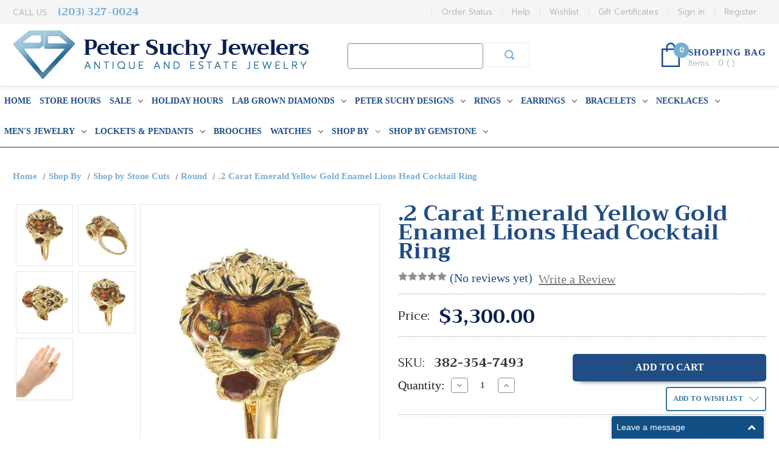

--- FILE ---
content_type: text/html; charset=UTF-8
request_url: https://www.petersuchyjewelers.com/2-carat-emerald-yellow-gold-enamel-lions-head-cocktail-ring/
body_size: 28646
content:


<!DOCTYPE html>
<html class="no-js" lang="en">
    <head>
        <title>.2 Carat Emerald Yellow Gold Enamel Lions Head Cocktail Ring - petersuchyjewelers</title>
        <link rel="dns-prefetch preconnect" href="https://cdn11.bigcommerce.com/s-a60me21" crossorigin><link rel="dns-prefetch preconnect" href="https://fonts.googleapis.com/" crossorigin><link rel="dns-prefetch preconnect" href="https://fonts.gstatic.com/" crossorigin>
        <meta property="product:price:amount" content="3300" /><meta property="product:price:currency" content="USD" /><meta property="og:url" content="https://www.petersuchyjewelers.com/2-carat-emerald-yellow-gold-enamel-lions-head-cocktail-ring/" /><meta property="og:site_name" content="petersuchyjewelers" /><link rel='canonical' href='https://www.petersuchyjewelers.com/2-carat-emerald-yellow-gold-enamel-lions-head-cocktail-ring/' /><meta name='platform' content='bigcommerce.stencil' /><meta property="og:type" content="product" />
<meta property="og:title" content=".2 Carat Emerald Yellow Gold Enamel Lions Head Cocktail Ring" />
<meta property="og:description" content="Shop vintage, estate, and antique jewelry online at Peter Suchy Jewelers. Discover unique engagement rings, bracelets, and earrings for every occasion." />
<meta property="og:image" content="https://cdn11.bigcommerce.com/s-a60me21/products/11613/images/93123/382-354-7493a__78935.1642625080.500.750.jpg?c=2" />
<meta property="pinterest:richpins" content="enabled" />
        
         

        <link href="https://cdn11.bigcommerce.com/s-a60me21/product_images/default_favicon.ico" rel="shortcut icon">
        <meta name="viewport" content="width=device-width, initial-scale=1">
        
        <meta name="google-site-verification" content="NowpJwDJhJulna41v8N4LOfWw5dz5mHN46SNTJ35VT4" />
        <meta name="p:domain_verify" content="c1fa12b26ae9ade515e7692a5d1e2cf8"/>

        <script>
            document.documentElement.className = document.documentElement.className.replace('no-js', 'js');
        </script>

        <script>
    function browserSupportsAllFeatures() {
        return window.Promise
            && window.fetch
            && window.URL
            && window.URLSearchParams
            && window.WeakMap
            // object-fit support
            && ('objectFit' in document.documentElement.style);
    }

    function loadScript(src) {
        var js = document.createElement('script');
        js.src = src;
        js.onerror = function () {
            console.error('Failed to load polyfill script ' + src);
        };
        document.head.appendChild(js);
    }

    if (!browserSupportsAllFeatures()) {
        loadScript('https://cdn11.bigcommerce.com/s-a60me21/stencil/4a1f83e0-21b3-0139-d369-0242ac110005/e/76c72030-667f-013e-585d-6ab1960b5fd3/dist/theme-bundle.polyfills.js');
    }
</script>

        <script>
            window.lazySizesConfig = window.lazySizesConfig || {};
            window.lazySizesConfig.loadMode = 1;
        </script>
        <script async src="https://cdn11.bigcommerce.com/s-a60me21/stencil/4a1f83e0-21b3-0139-d369-0242ac110005/e/76c72030-667f-013e-585d-6ab1960b5fd3/dist/theme-bundle.head_async.js"></script>

        <script src="https://ajax.googleapis.com/ajax/libs/webfont/1.6.26/webfont.js"></script>

        <script>
            WebFont.load({
                custom: {
                    families: ['Karla', 'Roboto', 'Source Sans Pro']
                },
                classes: false
            });
        </script>
        
        <script src="https://unpkg.com/infinite-scroll@3/dist/infinite-scroll.pkgd.js"></script>
        <link href="https://fonts.googleapis.com/css?family=Prompt:300,300i,400,400i,700,700i" rel="stylesheet">
        <link href="https://fonts.googleapis.com/css?family=Trirong" rel="stylesheet">
        <link rel="stylesheet" href="https://cdnjs.cloudflare.com/ajax/libs/font-awesome/4.7.0/css/font-awesome.min.css" />
        
        <link rel="stylesheet" href="/content/styles.css" />

        <link href="https://fonts.googleapis.com/css?family=Montserrat:700,500,400%7CKarla:400&display=swap" rel="stylesheet">
        <link data-stencil-stylesheet href="https://cdn11.bigcommerce.com/s-a60me21/stencil/4a1f83e0-21b3-0139-d369-0242ac110005/e/76c72030-667f-013e-585d-6ab1960b5fd3/css/theme-14dd23d0-f100-0139-ed4d-76e29f5d90de.css" rel="stylesheet">
        <link data-stencil-stylesheet href="https://cdn11.bigcommerce.com/s-a60me21/stencil/4a1f83e0-21b3-0139-d369-0242ac110005/e/76c72030-667f-013e-585d-6ab1960b5fd3/scss/custom.css" rel="stylesheet">

        <!-- Start Tracking Code for analytics_facebook -->

<script>
!function(f,b,e,v,n,t,s){if(f.fbq)return;n=f.fbq=function(){n.callMethod?n.callMethod.apply(n,arguments):n.queue.push(arguments)};if(!f._fbq)f._fbq=n;n.push=n;n.loaded=!0;n.version='2.0';n.queue=[];t=b.createElement(e);t.async=!0;t.src=v;s=b.getElementsByTagName(e)[0];s.parentNode.insertBefore(t,s)}(window,document,'script','https://connect.facebook.net/en_US/fbevents.js');

fbq('set', 'autoConfig', 'false', '804318523819356');
fbq('dataProcessingOptions', ['LDU'], 0, 0);
fbq('init', '804318523819356', {"external_id":"63e6f1c9-f075-4d0a-940a-f63d8655eb5f"});
fbq('set', 'agent', 'bigcommerce', '804318523819356');

function trackEvents() {
    var pathName = window.location.pathname;

    fbq('track', 'PageView', {}, "");

    // Search events start -- only fire if the shopper lands on the /search.php page
    if (pathName.indexOf('/search.php') === 0 && getUrlParameter('search_query')) {
        fbq('track', 'Search', {
            content_type: 'product_group',
            content_ids: [],
            search_string: getUrlParameter('search_query')
        });
    }
    // Search events end

    // Wishlist events start -- only fire if the shopper attempts to add an item to their wishlist
    if (pathName.indexOf('/wishlist.php') === 0 && getUrlParameter('added_product_id')) {
        fbq('track', 'AddToWishlist', {
            content_type: 'product_group',
            content_ids: []
        });
    }
    // Wishlist events end

    // Lead events start -- only fire if the shopper subscribes to newsletter
    if (pathName.indexOf('/subscribe.php') === 0 && getUrlParameter('result') === 'success') {
        fbq('track', 'Lead', {});
    }
    // Lead events end

    // Registration events start -- only fire if the shopper registers an account
    if (pathName.indexOf('/login.php') === 0 && getUrlParameter('action') === 'account_created') {
        fbq('track', 'CompleteRegistration', {}, "");
    }
    // Registration events end

    

    function getUrlParameter(name) {
        var cleanName = name.replace(/[\[]/, '\[').replace(/[\]]/, '\]');
        var regex = new RegExp('[\?&]' + cleanName + '=([^&#]*)');
        var results = regex.exec(window.location.search);
        return results === null ? '' : decodeURIComponent(results[1].replace(/\+/g, ' '));
    }
}

if (window.addEventListener) {
    window.addEventListener("load", trackEvents, false)
}
</script>
<noscript><img height="1" width="1" style="display:none" alt="null" src="https://www.facebook.com/tr?id=804318523819356&ev=PageView&noscript=1&a=plbigcommerce1.2&eid="/></noscript>

<!-- End Tracking Code for analytics_facebook -->

<!-- Start Tracking Code for analytics_googleanalytics -->

<script async src="https://www.googletagmanager.com/gtag/js?id=UA-48288398-1"></script>
<script>
window.dataLayer = window.dataLayer || [];
function gtag(){dataLayer.push(arguments);}
gtag('js', new Date());

gtag('config', 'AW-750096101');
gtag('config', 'UA-48288398-1');

function trackEcommerce() {
    function gaAddTrans(orderID, store, total, tax, shipping, city, state, country) {
        ga('ecommerce:addTransaction', {
            id: orderID,
            affiliation: store,
            revenue: total,
            tax: tax,
            shipping: shipping,
            city: city,
            state: state,
            country: country
        });
    }

    function gaAddItems(orderID, sku, product, variation, price, qty) {
        ga('ecommerce:addItem', {
            id: orderID,
            sku: sku,
            name: product,
            category: variation,
            price: price,
            quantity: qty
        });
    }

    function gaTrackTrans() {
        ga('ecommerce:send');
    }

    function gtagAddTrans(orderID, store, total, tax, shipping, city, state, country) {
        this.transaction = {
            transaction_id: orderID,
            affiliation: store,
            value: total,
            tax: tax,
            shipping: shipping,
            items: []
        };
    }

    function gtagAddItem(orderID, sku, product, variation, price, qty) {
        this.transaction.items.push({
            id: sku,
            name: product,
            category: variation,
            price: price,
            quantity: qty
        });
    }

    function gtagTrackTrans() {
        gtag('event', 'purchase', this.transaction);
 gtag('event', 'conversion', {
            'send_to': 'AW-750096101/SLp9CO_ttp0BEOWd1uUC',
            'value': this.transaction.value,
            'transaction_id': this.transaction.transaction_id,
        });        
        this.transaction = null;
    }

    if (typeof gtag === 'function') {
        this._addTrans = gtagAddTrans;
        this._addItem = gtagAddItem;
        this._trackTrans = gtagTrackTrans;
    } else if (typeof ga === 'function') {
        this._addTrans = gaAddTrans;
        this._addItem = gaAddItems;
        this._trackTrans = gaTrackTrans;
    }
}

var pageTracker = new trackEcommerce();

</script>


<script type="text/javascript">
!function(e){if(!window.pintrk){window.pintrk=function()
{window.pintrk.queue.push(Array.prototype.slice.call(arguments))};var
n=window.pintrk;n.queue=[],n.version="3.0";var
t=document.createElement("script");t.async=!0,t.src=e;var
r=document.getElementsByTagName("script")[0];r.parentNode.insertBefore(t,r)}}
("https://s.pinimg.com/ct/core.js");

pintrk('load','2613083658090', { em: '%%GLOBAL_BillingEmail%%', });
pintrk('page');
</script>
<noscript>
<img height="1" width="1" style="display:none;" alt=""
src="https://ct.pinterest.com/v3/?tid=YOUR_TAG_ID&noscript=1" />
</noscript>


<!-- End Tracking Code for analytics_googleanalytics -->

<!-- Start Tracking Code for analytics_siteverification -->

<meta name="google-site-verification" content="NowpJwDJhJulna41v8N4LOfWw5dz5mHN46SNTJ35VT4" />
<meta name="google-site-verification" content="UrDxqBwYloTcb-fy9V7zDgcUz9fxtmOiOuWnMjpZHXE" />

<!-- End Tracking Code for analytics_siteverification -->


<script type="text/javascript" src="https://checkout-sdk.bigcommerce.com/v1/loader.js" defer ></script>
<script src="https://www.google.com/recaptcha/api.js" async defer></script>
<script type="text/javascript">
var BCData = {"product_attributes":{"sku":"382-354-7493","upc":null,"mpn":null,"gtin":null,"weight":null,"base":true,"image":null,"price":{"with_tax":{"formatted":"$3,300.00","value":3300,"currency":"USD"},"tax_label":"Tax"},"out_of_stock_behavior":"label_option","out_of_stock_message":"Out of stock","available_modifier_values":[],"in_stock_attributes":[],"stock":1,"instock":true,"stock_message":null,"purchasable":true,"purchasing_message":null,"call_for_price_message":null}};
</script>
<script>var _d_site = _d_site || '3A467BFE0BFC76843AF74AAB';</script>
<!-- TikTok Pixel Code Start: Initialization Script & Page Event -->
<script>
!function (w, d, t) {
  w.TiktokAnalyticsObject=t;var ttq=w[t]=w[t]||[];ttq.methods=["page","track","identify","instances","debug","on","off","once","ready","alias","group","enableCookie","disableCookie"],ttq.setAndDefer=function(t,e){t[e]=function(){t.push([e].concat(Array.prototype.slice.call(arguments,0)))}};for(var i=0;i<ttq.methods.length;i++)ttq.setAndDefer(ttq,ttq.methods[i]);ttq.instance=function(t){for(var e=ttq._i[t]||[],n=0;n<ttq.methods.length;n++)ttq.setAndDefer(e,ttq.methods[n]);return e},ttq.load=function(e,n){var i="https://analytics.tiktok.com/i18n/pixel/events.js";ttq._i=ttq._i||{},ttq._i[e]=[],ttq._i[e]._u=i,ttq._t=ttq._t||{},ttq._t[e]=+new Date,ttq._o=ttq._o||{},ttq._o[e]=n||{},ttq._partner=ttq._partner||"BigCommerce";var o=document.createElement("script");o.type="text/javascript",o.async=!0,o.src=i+"?sdkid="+e+"&lib="+t;var a=document.getElementsByTagName("script")[0];a.parentNode.insertBefore(o,a)};

  ttq.load('C9SJI1F0FBF4096H9O00');
  ttq.page();
}(window, document, 'ttq');

if (typeof BODL === 'undefined') {
  // https://developer.bigcommerce.com/theme-objects/breadcrumbs
  
  // https://developer.bigcommerce.com/theme-objects/brand
  
  // https://developer.bigcommerce.com/theme-objects/category
  
  
  // https://developer.bigcommerce.com/theme-objects/product
  
  
  
  
  // https://developer.bigcommerce.com/theme-objects/products
  
  // https://developer.bigcommerce.com/theme-objects/product_results
  
  // https://developer.bigcommerce.com/theme-objects/order
  
  // https://developer.bigcommerce.com/theme-objects/wishlist
  
  // https://developer.bigcommerce.com/theme-objects/wishlist
  
  // https://developer.bigcommerce.com/theme-objects/cart
  // (Fetching selective cart data to prevent additional payment button object html from causing JS parse error)
  var BODL = JSON.parse("{\"breadcrumbs\":[{\"url\":\"https://www.petersuchyjewelers.com/\",\"name\":\"Home\"},{\"url\":\"https://www.petersuchyjewelers.com/shop-by/\",\"name\":\"Shop By\"},{\"url\":\"https://www.petersuchyjewelers.com/shop-by-stone-cuts/\",\"name\":\"Shop by Stone Cuts\"},{\"url\":\"https://www.petersuchyjewelers.com/round-diamond-rings/\",\"name\":\"Round \"},{\"url\":\"https://www.petersuchyjewelers.com/2-carat-emerald-yellow-gold-enamel-lions-head-cocktail-ring/\",\"name\":\".2 Carat Emerald Yellow Gold Enamel Lions Head Cocktail Ring\"}],\"productId\":11613,\"productTitle\":\".2 Carat Emerald Yellow Gold Enamel Lions Head Cocktail Ring\",\"products\":[]}");

  if (BODL.categoryName) {
    BODL.category = {
      name: BODL.categoryName,
      products: BODL.categoryProducts,
    }
  }

  if (BODL.productTitle) {
    BODL.product = {
      id: BODL.productId,
      title: BODL.productTitle,
      price: {
        without_tax: {
          currency: BODL.productCurrency,
          value: BODL.productPrice,
        },
      },
    }
  }
}

BODL.getCartItemContentId = (item) => {
  switch(item.type) {
    case 'GiftCertificate':
      return item.type;
      break;
    default:
      return item.product_id;
  }
}

BODL.getQueryParamValue = function (name) {
  var cleanName = name.replace(/[\[]/, '\[').replace(/[\]]/, '\]');
  var regex = new RegExp('[\?&]' + cleanName + '=([^&#]*)');
  var results = regex.exec(window.location.search);
  return results === null ? '' : decodeURIComponent(results[1].replace(/\+/g, ' '));
}

// Advanced Matching
if (BODL.customer && BODL.customer.id) {
  var customerObj = {
    email: BODL.customer.email,
  }

  if (BODL.customer.phone) {
    var phoneNumber = BODL.customer.phone;
    if (BODL.customer.phone.indexOf('+') === -1) {
      // No country code, so default to US code
      phoneNumber = `+1${phoneNumber}`;  
    }

    customerObj.phone = phoneNumber;
  }

  ttq.identify(BODL.customer.id, customerObj);
}
</script>
<!-- TikTok Pixel Code End: Initialization Script & Page Event -->

<!-- TikTok Pixel Code Start: View Product Content -->
<script>
if (BODL.product) {
  ttq.instance('C9SJI1F0FBF4096H9O00').track('ViewContent', {
    content_id: BODL.product.id,
    content_category: BODL.breadcrumbs[1] ? BODL.breadcrumbs[1].name : '',
    content_name: BODL.product.title,
    content_type: "product_group",
    currency: BODL.product.price.without_tax.currency,
    price: BODL.product.price.without_tax.value,
    value: BODL.product.price.without_tax.value,
  });
}
</script>
<!-- TikTok Pixel Code End: View Product Content -->

<!-- TikTok Pixel Code Start: View Category Content -->
<script>
if (BODL.category) {
  ttq.instance('C9SJI1F0FBF4096H9O00').track('ViewContent', {
    contents: BODL.category.products.map((p) => ({
      content_id: p.id,
      content_category: BODL.category.name,
      content_name: p.name,
      content_type: "product_group",
      currency: p.price.without_tax.currency,
      price: p.price.without_tax.value,
      value: p.price.without_tax.value,
    }))
  });
}
</script>
<!-- TikTok Pixel Code End: View Category Content -->

<!-- TikTok Pixel Code Start: View Product Content -->
<script>
if (BODL.product) {
  ttq.instance('C9SJI1F0FBF4096H9O00').track('ViewContent', {
    content_id: BODL.product.id,
    content_category: BODL.breadcrumbs[1] ? BODL.breadcrumbs[1].name : '',
    content_name: BODL.product.title,
    content_type: "product_group",
    currency: BODL.product.price.without_tax.currency,
    price: BODL.product.price.without_tax.value,
    value: BODL.product.price.without_tax.value,
  });
}
</script>
<!-- TikTok Pixel Code End: View Product Content -->

<!-- TikTok Pixel Code Start: View Category Content -->
<script>
if (BODL.category) {
  ttq.instance('C9SJI1F0FBF4096H9O00').track('ViewContent', {
    contents: BODL.category.products.map((p) => ({
      content_id: p.id,
      content_category: BODL.category.name,
      content_name: p.name,
      content_type: "product_group",
      currency: p.price.without_tax.currency,
      price: p.price.without_tax.value,
      value: p.price.without_tax.value,
    }))
  });
}
</script>
<!-- TikTok Pixel Code End: View Category Content -->

<script nonce="">
(function () {
    var xmlHttp = new XMLHttpRequest();

    xmlHttp.open('POST', 'https://bes.gcp.data.bigcommerce.com/nobot');
    xmlHttp.setRequestHeader('Content-Type', 'application/json');
    xmlHttp.send('{"store_id":"661765","timezone_offset":"-5.0","timestamp":"2026-02-01T00:07:38.84649300Z","visit_id":"d55c593e-30ed-495a-9421-de437b39c94d","channel_id":1}');
})();
</script>


        <!-- Affirm -->
	        <script>
	         _affirm_config = {
	           public_api_key:  "XZES2NF6733TO1IG",
	           script:          "https://cdn1.affirm.com/js/v2/affirm.js"
	         };
	         (function(l,g,m,e,a,f,b){var d,c=l[m]||{},h=document.createElement(f),n=document.getElementsByTagName(f)[0],k=function(a,b,c){return function(){a[b]._.push([c,arguments])}};c[e]=k(c,e,"set");d=c[e];c[a]={};c[a]._=[];d._=[];c[a][b]=k(c,a,b);a=0;for(b="set add save post open empty reset on off trigger ready setProduct".split(" ");a<b.length;a++)d[b[a]]=k(c,e,b[a]);a=0;for(b=["get","token","url","items"];a<b.length;a++)d[b[a]]=function(){};h.async=!0;h.src=g[f];n.parentNode.insertBefore(h,n);delete g[f];d(g);l[m]=c})(window,_affirm_config,"affirm","checkout","ui","script","ready");
	        // Use your live public API Key and https://cdn1.affirm.com/js/v2/affirm.js script to point to Affirm production environment.
	        </script>
	    <!-- End Affirm --> 
    </head>
    <body>
        <svg data-src="https://cdn11.bigcommerce.com/s-a60me21/stencil/4a1f83e0-21b3-0139-d369-0242ac110005/e/76c72030-667f-013e-585d-6ab1960b5fd3/img/icon-sprite.svg" class="icons-svg-sprite"></svg>

        <a href="#main-content" class="skip-to-main-link">Skip to main content</a>
<div class="headerTop">
     <ul>
         <li><a href="">My Account</a></li><li><a href="">Check In</a></li><li><a href="">Sign In</a></li>
     </ul> 
</div>
<header class="header" role="banner">
    <nav class="navUser">
    
    <ul class="navUser-section navUser-section--alt">
        <li class="navUser-item phnumber">Call Us: 
        <!--<a class="navUser-action" href="/giftcertificates.php">(203) 327-0024</a>-->
        <a class="navUser-action" href="tel:2033270024">(203) 327-0024</a>
        </li>
        
       
                <li class="navUser-item navUser-item--account"><a class="navUser-action" href="/login.php?action&#x3D;create_account">Register</a></li>
            <li class="navUser-item navUser-item--account"><a class="navUser-action" href="/login.php">Sign in</a></li>
            <li class="navUser-item">
                <a class="navUser-action"
                   href="/giftcertificates.php"
                   aria-label="Gift Certificates"
                >
                    Gift Certificates
                </a>
            </li>
         <li class="navUser-item">
            <a class="navUser-action navUser-item--compare"
               href="/compare"
               data-compare-nav
               aria-label="Compare"
            >
                Compare <span class="countPill countPill--positive countPill--alt"></span>
            </a>
        </li>
        <li class="navUser-item">
            <a class="navUser-action navUser-item--compare" href="/compare" data-compare-nav>Compare <span class="countPill countPill--positive countPill--alt"></span></a>
        </li>
        <li class="navUser-item"><a href="/wishlist.php" class="navUser-action">Wishlist</a></li>
        <li class="navUser-item"><a href="/help" class="navUser-action">Help</a></li>
        <li class="navUser-item"><a href="/orderstatus.php" class="navUser-action">Order Status</a></li>
    </ul>
</nav>
    <div class="header-wrapper">
        <a href="https://www.petersuchyjewelers.com/" class="logo-header">
            <div class="header-logo-image-container">
                <img class="header-logo-image" src="https://cdn11.bigcommerce.com/s-a60me21/images/stencil/487x80/logo_1532703554__21731.original_1537390877.original.png" alt="petersuchyjewelers" title="petersuchyjewelers">
            </div>
</a>
        <form class="form searchform"  action="/search.php">
    <fieldset class="form-fieldset">
        <div class="form-field">
            <label class="form-label is-srOnly" for="search_query">Search Keyword:</label>
            <div class="form-prefixPostfix wrap">
                <input class="form-input" id="search_query" name="search_query" value="">
                <input class="button button--primary form-prefixPostfix-button--postfix" type="submit" value="Search">
            </div>
        </div>
    </fieldset>
</form>
        
        <ul class="header-cart-box">
			<li class="navUser-item navUser-item--cart">
				<a class="navUser-action"
				   data-cart-preview
				   data-dropdown="cart-preview-dropdown"
				   data-options="align:right"
				   href="/cart.php"
				   aria-label="Cart with 0 items"
				>
					<span class="countPill cart-quantity"></span>
					<span class="navUser-item-cartLabel cartLabel">SHOPPING BAG</span>
					<span class="cartContent">Items : <span class="countPill cart-quantity">0</span> ( <span class="cart-sub-total"></span> )</span>
					
				</a>

				<div class="dropdown-menu" id="cart-preview-dropdown" data-dropdown-content aria-hidden="true"></div>
			</li>
			
	            
        </ul>
    </div>

    <div class="mobile-menu">
        <a href="#" class="mobileMenu-toggle" data-mobile-menu-toggle="menu">
            <span class="mobileMenu-toggleIcon">Toggle menu</span>
        </a>
        <a href="/cart.php" class="mobile-cart">
            <i class="fa fa-shopping-cart"></i> <span>() Item(s)</span>
        </a>
    </div>
    <div class="navPages-container" id="menu" data-menu>
        <nav class="navPages">
    <div class="navPages-quickSearch">
        <div class="container">
    <form class="form" action="/search.php">
        <fieldset class="form-fieldset">
            <div class="form-field">
                <label class="is-srOnly" for="search_query">Search</label>
                <input class="form-input" data-search-quick name="search_query" id="search_query" data-error-message="Search field cannot be empty." placeholder="Search the store" autocomplete="off">
            </div>
        </fieldset>
    </form>
    <section class="quickSearchResults" data-bind="html: results"></section>
</div>
    </div>
    <ul class="navPages-list">
        <li class="navPages-item">
            <a href="/" class="navPages-action">Home</a>
        </li>
            <li class="navPages-item">
                <a class="navPages-action"
   href="https://www.petersuchyjewelers.com/store-hours/"
   aria-label="Store Hours"
>
    Store Hours
</a>
            </li>
            <li class="navPages-item">
                <a class="navPages-action has-subMenu"
   href="https://www.petersuchyjewelers.com/on-sale/"
   data-collapsible="navPages-825"
>
    SALE
    <i class="icon navPages-action-moreIcon" aria-hidden="true">
        <svg><use xlink:href="#icon-chevron-down" /></svg>
    </i>
</a>
<div class="navPage-subMenu" id="navPages-825" aria-hidden="true" tabindex="-1">
    <ul class="navPage-subMenu-list">
        <li class="navPage-subMenu-item">
            <a class="navPage-subMenu-action navPages-action"
               href="https://www.petersuchyjewelers.com/on-sale/"
               aria-label="All SALE"
            >
                All SALE
            </a>
        </li>
            <li class="navPage-subMenu-item">
                    <a class="navPage-subMenu-action navPages-action has-subMenu"
                       href="https://www.petersuchyjewelers.com/bracelets/"
                       aria-label="Bracelets"
                    >
                        Bracelets
                        <span class="collapsible-icon-wrapper"
                            data-collapsible="navPages-847"
                            data-collapsible-disabled-breakpoint="medium"
                            data-collapsible-disabled-state="open"
                            data-collapsible-enabled-state="closed"
                        >
                            <i class="icon navPages-action-moreIcon" aria-hidden="true">
                                <svg><use xlink:href="#icon-chevron-down" /></svg>
                            </i>
                        </span>
                    </a>
                    <ul class="navPage-childList" id="navPages-847">
                        <li class="navPage-childList-item">
                            <a class="navPage-childList-action navPages-action"
                               href="https://www.petersuchyjewelers.com/bangle-bracelets-1/"
                               aria-label="Bangle Bracelets"
                            >
                                Bangle Bracelets
                            </a>
                        </li>
                        <li class="navPage-childList-item">
                            <a class="navPage-childList-action navPages-action"
                               href="https://www.petersuchyjewelers.com/beaded-bracelets-1/"
                               aria-label="Beaded Bracelets"
                            >
                                Beaded Bracelets
                            </a>
                        </li>
                        <li class="navPage-childList-item">
                            <a class="navPage-childList-action navPages-action"
                               href="https://www.petersuchyjewelers.com/charm-bracelets-1/"
                               aria-label="Charm Bracelets"
                            >
                                Charm Bracelets
                            </a>
                        </li>
                        <li class="navPage-childList-item">
                            <a class="navPage-childList-action navPages-action"
                               href="https://www.petersuchyjewelers.com/cuff-bracelets-1/"
                               aria-label="Cuff Bracelets "
                            >
                                Cuff Bracelets 
                            </a>
                        </li>
                        <li class="navPage-childList-item">
                            <a class="navPage-childList-action navPages-action"
                               href="https://www.petersuchyjewelers.com/diamond-bracelets/"
                               aria-label="Diamond Bracelets "
                            >
                                Diamond Bracelets 
                            </a>
                        </li>
                        <li class="navPage-childList-item">
                            <a class="navPage-childList-action navPages-action"
                               href="https://www.petersuchyjewelers.com/gold-bracelets/"
                               aria-label="Gold Bracelets"
                            >
                                Gold Bracelets
                            </a>
                        </li>
                        <li class="navPage-childList-item">
                            <a class="navPage-childList-action navPages-action"
                               href="https://www.petersuchyjewelers.com/link-bracelets-1/"
                               aria-label="Link Bracelets"
                            >
                                Link Bracelets
                            </a>
                        </li>
                        <li class="navPage-childList-item">
                            <a class="navPage-childList-action navPages-action"
                               href="https://www.petersuchyjewelers.com/mens-bracelets/"
                               aria-label="Men&#x27;s Bracelets "
                            >
                                Men&#x27;s Bracelets 
                            </a>
                        </li>
                        <li class="navPage-childList-item">
                            <a class="navPage-childList-action navPages-action"
                               href="https://www.petersuchyjewelers.com/more-bracelets-1/"
                               aria-label="More Bracelets"
                            >
                                More Bracelets
                            </a>
                        </li>
                        <li class="navPage-childList-item">
                            <a class="navPage-childList-action navPages-action"
                               href="https://www.petersuchyjewelers.com/multi-strand-bracelets/"
                               aria-label="Multi-Strand Bracelets"
                            >
                                Multi-Strand Bracelets
                            </a>
                        </li>
                        <li class="navPage-childList-item">
                            <a class="navPage-childList-action navPages-action"
                               href="https://www.petersuchyjewelers.com/pearl-bracelets/"
                               aria-label="Pearl Bracelets"
                            >
                                Pearl Bracelets
                            </a>
                        </li>
                        <li class="navPage-childList-item">
                            <a class="navPage-childList-action navPages-action"
                               href="https://www.petersuchyjewelers.com/silver-bracelets/"
                               aria-label="Silver Bracelets "
                            >
                                Silver Bracelets 
                            </a>
                        </li>
                        <li class="navPage-childList-item">
                            <a class="navPage-childList-action navPages-action"
                               href="https://www.petersuchyjewelers.com/tennis-bracelets-1/"
                               aria-label="Tennis Bracelets"
                            >
                                Tennis Bracelets
                            </a>
                        </li>
                    </ul>
            </li>
            <li class="navPage-subMenu-item">
                    <a class="navPage-subMenu-action navPages-action"
                       href="https://www.petersuchyjewelers.com/brooches/"
                       aria-label="Brooches"
                    >
                        Brooches
                    </a>
            </li>
            <li class="navPage-subMenu-item">
                    <a class="navPage-subMenu-action navPages-action"
                       href="https://www.petersuchyjewelers.com/cufflinks-1/"
                       aria-label="Cufflinks"
                    >
                        Cufflinks
                    </a>
            </li>
            <li class="navPage-subMenu-item">
                    <a class="navPage-subMenu-action navPages-action has-subMenu"
                       href="https://www.petersuchyjewelers.com/earrings/"
                       aria-label="Earrings"
                    >
                        Earrings
                        <span class="collapsible-icon-wrapper"
                            data-collapsible="navPages-848"
                            data-collapsible-disabled-breakpoint="medium"
                            data-collapsible-disabled-state="open"
                            data-collapsible-enabled-state="closed"
                        >
                            <i class="icon navPages-action-moreIcon" aria-hidden="true">
                                <svg><use xlink:href="#icon-chevron-down" /></svg>
                            </i>
                        </span>
                    </a>
                    <ul class="navPage-childList" id="navPages-848">
                        <li class="navPage-childList-item">
                            <a class="navPage-childList-action navPages-action"
                               href="https://www.petersuchyjewelers.com/chandelier-earrings-1/"
                               aria-label="Chandelier Earrings"
                            >
                                Chandelier Earrings
                            </a>
                        </li>
                        <li class="navPage-childList-item">
                            <a class="navPage-childList-action navPages-action"
                               href="https://www.petersuchyjewelers.com/clip-on-earrings-1/"
                               aria-label="Clip On Earrings"
                            >
                                Clip On Earrings
                            </a>
                        </li>
                        <li class="navPage-childList-item">
                            <a class="navPage-childList-action navPages-action"
                               href="https://www.petersuchyjewelers.com/clip-post-earrings-1/"
                               aria-label="Clip Post Earrings"
                            >
                                Clip Post Earrings
                            </a>
                        </li>
                        <li class="navPage-childList-item">
                            <a class="navPage-childList-action navPages-action"
                               href="https://www.petersuchyjewelers.com/cluster-earrings-1/"
                               aria-label="Cluster Earrings"
                            >
                                Cluster Earrings
                            </a>
                        </li>
                        <li class="navPage-childList-item">
                            <a class="navPage-childList-action navPages-action"
                               href="https://www.petersuchyjewelers.com/dangle-earrings-1/"
                               aria-label="Dangle Earrings"
                            >
                                Dangle Earrings
                            </a>
                        </li>
                        <li class="navPage-childList-item">
                            <a class="navPage-childList-action navPages-action"
                               href="https://www.petersuchyjewelers.com/diamond-earrings/"
                               aria-label="Diamond Earrings"
                            >
                                Diamond Earrings
                            </a>
                        </li>
                        <li class="navPage-childList-item">
                            <a class="navPage-childList-action navPages-action"
                               href="https://www.petersuchyjewelers.com/drop-earrings-1/"
                               aria-label="Drop Earrings"
                            >
                                Drop Earrings
                            </a>
                        </li>
                        <li class="navPage-childList-item">
                            <a class="navPage-childList-action navPages-action"
                               href="https://www.petersuchyjewelers.com/hoop-earrings-1/"
                               aria-label="Hoop Earrings"
                            >
                                Hoop Earrings
                            </a>
                        </li>
                        <li class="navPage-childList-item">
                            <a class="navPage-childList-action navPages-action"
                               href="https://www.petersuchyjewelers.com/huggie-earrings/"
                               aria-label="Huggie Earrings"
                            >
                                Huggie Earrings
                            </a>
                        </li>
                        <li class="navPage-childList-item">
                            <a class="navPage-childList-action navPages-action"
                               href="https://www.petersuchyjewelers.com/lever-back-earrings-1/"
                               aria-label="Lever Back Earrings"
                            >
                                Lever Back Earrings
                            </a>
                        </li>
                        <li class="navPage-childList-item">
                            <a class="navPage-childList-action navPages-action"
                               href="https://www.petersuchyjewelers.com/more-earrings-1/"
                               aria-label="More Earrings"
                            >
                                More Earrings
                            </a>
                        </li>
                        <li class="navPage-childList-item">
                            <a class="navPage-childList-action navPages-action"
                               href="https://www.petersuchyjewelers.com/pearl-earrings/"
                               aria-label="Pearl Earrings"
                            >
                                Pearl Earrings
                            </a>
                        </li>
                        <li class="navPage-childList-item">
                            <a class="navPage-childList-action navPages-action"
                               href="https://www.petersuchyjewelers.com/stud-earrings-1/"
                               aria-label="Stud Earrings"
                            >
                                Stud Earrings
                            </a>
                        </li>
                    </ul>
            </li>
            <li class="navPage-subMenu-item">
                    <a class="navPage-subMenu-action navPages-action has-subMenu"
                       href="https://www.petersuchyjewelers.com/necklaces-2/"
                       aria-label="Necklaces"
                    >
                        Necklaces
                        <span class="collapsible-icon-wrapper"
                            data-collapsible="navPages-846"
                            data-collapsible-disabled-breakpoint="medium"
                            data-collapsible-disabled-state="open"
                            data-collapsible-enabled-state="closed"
                        >
                            <i class="icon navPages-action-moreIcon" aria-hidden="true">
                                <svg><use xlink:href="#icon-chevron-down" /></svg>
                            </i>
                        </span>
                    </a>
                    <ul class="navPage-childList" id="navPages-846">
                        <li class="navPage-childList-item">
                            <a class="navPage-childList-action navPages-action"
                               href="https://www.petersuchyjewelers.com/beaded/"
                               aria-label="Beaded"
                            >
                                Beaded
                            </a>
                        </li>
                        <li class="navPage-childList-item">
                            <a class="navPage-childList-action navPages-action"
                               href="https://www.petersuchyjewelers.com/chain-necklaces-1/"
                               aria-label="Chain Necklaces "
                            >
                                Chain Necklaces 
                            </a>
                        </li>
                        <li class="navPage-childList-item">
                            <a class="navPage-childList-action navPages-action"
                               href="https://www.petersuchyjewelers.com/choker-necklaces-1/"
                               aria-label="Choker Necklaces"
                            >
                                Choker Necklaces
                            </a>
                        </li>
                        <li class="navPage-childList-item">
                            <a class="navPage-childList-action navPages-action"
                               href="https://www.petersuchyjewelers.com/diamond-by-the-yard-necklaces/"
                               aria-label="Diamond By The Yard Necklaces"
                            >
                                Diamond By The Yard Necklaces
                            </a>
                        </li>
                        <li class="navPage-childList-item">
                            <a class="navPage-childList-action navPages-action"
                               href="https://www.petersuchyjewelers.com/diamond-necklaces/"
                               aria-label="Diamond Necklaces "
                            >
                                Diamond Necklaces 
                            </a>
                        </li>
                        <li class="navPage-childList-item">
                            <a class="navPage-childList-action navPages-action"
                               href="https://www.petersuchyjewelers.com/drop-necklaces-1/"
                               aria-label="Drop Necklaces"
                            >
                                Drop Necklaces
                            </a>
                        </li>
                        <li class="navPage-childList-item">
                            <a class="navPage-childList-action navPages-action"
                               href="https://www.petersuchyjewelers.com/link-necklaces-1/"
                               aria-label="Link Necklaces"
                            >
                                Link Necklaces
                            </a>
                        </li>
                        <li class="navPage-childList-item">
                            <a class="navPage-childList-action navPages-action"
                               href="https://www.petersuchyjewelers.com/more-necklaces-1/"
                               aria-label="More Necklaces"
                            >
                                More Necklaces
                            </a>
                        </li>
                        <li class="navPage-childList-item">
                            <a class="navPage-childList-action navPages-action"
                               href="https://www.petersuchyjewelers.com/multi-strand-necklaces-1/"
                               aria-label="Multi-Strand Necklaces"
                            >
                                Multi-Strand Necklaces
                            </a>
                        </li>
                        <li class="navPage-childList-item">
                            <a class="navPage-childList-action navPages-action"
                               href="https://www.petersuchyjewelers.com/pearl-necklaces-1/"
                               aria-label="Pearl Necklaces"
                            >
                                Pearl Necklaces
                            </a>
                        </li>
                        <li class="navPage-childList-item">
                            <a class="navPage-childList-action navPages-action"
                               href="https://www.petersuchyjewelers.com/new-category-10/"
                               aria-label="Pendant Necklaces"
                            >
                                Pendant Necklaces
                            </a>
                        </li>
                        <li class="navPage-childList-item">
                            <a class="navPage-childList-action navPages-action"
                               href="https://www.petersuchyjewelers.com/rope-necklaces-1/"
                               aria-label="Rope Necklaces"
                            >
                                Rope Necklaces
                            </a>
                        </li>
                    </ul>
            </li>
            <li class="navPage-subMenu-item">
                    <a class="navPage-subMenu-action navPages-action"
                       href="https://www.petersuchyjewelers.com/pendants-1/"
                       aria-label="Pendants"
                    >
                        Pendants
                    </a>
            </li>
            <li class="navPage-subMenu-item">
                    <a class="navPage-subMenu-action navPages-action has-subMenu"
                       href="https://www.petersuchyjewelers.com/rings/"
                       aria-label="Rings"
                    >
                        Rings
                        <span class="collapsible-icon-wrapper"
                            data-collapsible="navPages-830"
                            data-collapsible-disabled-breakpoint="medium"
                            data-collapsible-disabled-state="open"
                            data-collapsible-enabled-state="closed"
                        >
                            <i class="icon navPages-action-moreIcon" aria-hidden="true">
                                <svg><use xlink:href="#icon-chevron-down" /></svg>
                            </i>
                        </span>
                    </a>
                    <ul class="navPage-childList" id="navPages-830">
                        <li class="navPage-childList-item">
                            <a class="navPage-childList-action navPages-action"
                               href="https://www.petersuchyjewelers.com/band-rings-1/"
                               aria-label="Band Rings"
                            >
                                Band Rings
                            </a>
                        </li>
                        <li class="navPage-childList-item">
                            <a class="navPage-childList-action navPages-action"
                               href="https://www.petersuchyjewelers.com/cluster-rings-1/"
                               aria-label="Cluster Rings"
                            >
                                Cluster Rings
                            </a>
                        </li>
                        <li class="navPage-childList-item">
                            <a class="navPage-childList-action navPages-action"
                               href="https://www.petersuchyjewelers.com/cocktail-rings-1/"
                               aria-label="Cocktail Rings"
                            >
                                Cocktail Rings
                            </a>
                        </li>
                        <li class="navPage-childList-item">
                            <a class="navPage-childList-action navPages-action"
                               href="https://www.petersuchyjewelers.com/new-category-9/"
                               aria-label="Dome Rings"
                            >
                                Dome Rings
                            </a>
                        </li>
                        <li class="navPage-childList-item">
                            <a class="navPage-childList-action navPages-action"
                               href="https://www.petersuchyjewelers.com/engagement-rings-1/"
                               aria-label="Engagement Rings"
                            >
                                Engagement Rings
                            </a>
                        </li>
                        <li class="navPage-childList-item">
                            <a class="navPage-childList-action navPages-action"
                               href="https://www.petersuchyjewelers.com/eternity-bands/"
                               aria-label="Eternity Bands"
                            >
                                Eternity Bands
                            </a>
                        </li>
                        <li class="navPage-childList-item">
                            <a class="navPage-childList-action navPages-action"
                               href="https://www.petersuchyjewelers.com/halo-rings-1/"
                               aria-label="Halo Rings"
                            >
                                Halo Rings
                            </a>
                        </li>
                        <li class="navPage-childList-item">
                            <a class="navPage-childList-action navPages-action"
                               href="https://www.petersuchyjewelers.com/mens-rings-1/"
                               aria-label="Men&#x27;s Rings"
                            >
                                Men&#x27;s Rings
                            </a>
                        </li>
                        <li class="navPage-childList-item">
                            <a class="navPage-childList-action navPages-action"
                               href="https://www.petersuchyjewelers.com/more-rings-1/"
                               aria-label="More Rings"
                            >
                                More Rings
                            </a>
                        </li>
                        <li class="navPage-childList-item">
                            <a class="navPage-childList-action navPages-action"
                               href="https://www.petersuchyjewelers.com/solitaire-rings/"
                               aria-label="Solitaire Rings"
                            >
                                Solitaire Rings
                            </a>
                        </li>
                        <li class="navPage-childList-item">
                            <a class="navPage-childList-action navPages-action"
                               href="https://www.petersuchyjewelers.com/three-stone-rings-1/"
                               aria-label="Three-Stone Rings"
                            >
                                Three-Stone Rings
                            </a>
                        </li>
                        <li class="navPage-childList-item">
                            <a class="navPage-childList-action navPages-action"
                               href="https://www.petersuchyjewelers.com/wedding-bands/"
                               aria-label="Wedding Bands"
                            >
                                Wedding Bands
                            </a>
                        </li>
                    </ul>
            </li>
    </ul>
</div>
            </li>
            <li class="navPages-item">
                <a class="navPages-action"
   href="https://www.petersuchyjewelers.com/holiday-hours-1/"
   aria-label="Holiday Hours"
>
    Holiday Hours
</a>
            </li>
            <li class="navPages-item">
                <a class="navPages-action has-subMenu"
   href="https://www.petersuchyjewelers.com/lab-grown-diamonds/"
   data-collapsible="navPages-1007"
>
    Lab Grown Diamonds
    <i class="icon navPages-action-moreIcon" aria-hidden="true">
        <svg><use xlink:href="#icon-chevron-down" /></svg>
    </i>
</a>
<div class="navPage-subMenu" id="navPages-1007" aria-hidden="true" tabindex="-1">
    <ul class="navPage-subMenu-list">
        <li class="navPage-subMenu-item">
            <a class="navPage-subMenu-action navPages-action"
               href="https://www.petersuchyjewelers.com/lab-grown-diamonds/"
               aria-label="All Lab Grown Diamonds"
            >
                All Lab Grown Diamonds
            </a>
        </li>
            <li class="navPage-subMenu-item">
                    <a class="navPage-subMenu-action navPages-action has-subMenu"
                       href="https://www.petersuchyjewelers.com/bracelets-3/"
                       aria-label="Bracelets"
                    >
                        Bracelets
                        <span class="collapsible-icon-wrapper"
                            data-collapsible="navPages-1018"
                            data-collapsible-disabled-breakpoint="medium"
                            data-collapsible-disabled-state="open"
                            data-collapsible-enabled-state="closed"
                        >
                            <i class="icon navPages-action-moreIcon" aria-hidden="true">
                                <svg><use xlink:href="#icon-chevron-down" /></svg>
                            </i>
                        </span>
                    </a>
                    <ul class="navPage-childList" id="navPages-1018">
                        <li class="navPage-childList-item">
                            <a class="navPage-childList-action navPages-action"
                               href="https://www.petersuchyjewelers.com/tennis-bracelets-3/"
                               aria-label="Tennis Bracelets"
                            >
                                Tennis Bracelets
                            </a>
                        </li>
                    </ul>
            </li>
            <li class="navPage-subMenu-item">
                    <a class="navPage-subMenu-action navPages-action has-subMenu"
                       href="https://www.petersuchyjewelers.com/earrings-2/"
                       aria-label="Earrings"
                    >
                        Earrings
                        <span class="collapsible-icon-wrapper"
                            data-collapsible="navPages-1010"
                            data-collapsible-disabled-breakpoint="medium"
                            data-collapsible-disabled-state="open"
                            data-collapsible-enabled-state="closed"
                        >
                            <i class="icon navPages-action-moreIcon" aria-hidden="true">
                                <svg><use xlink:href="#icon-chevron-down" /></svg>
                            </i>
                        </span>
                    </a>
                    <ul class="navPage-childList" id="navPages-1010">
                        <li class="navPage-childList-item">
                            <a class="navPage-childList-action navPages-action"
                               href="https://www.petersuchyjewelers.com/hoop-earrings-3/"
                               aria-label="Hoop Earrings"
                            >
                                Hoop Earrings
                            </a>
                        </li>
                        <li class="navPage-childList-item">
                            <a class="navPage-childList-action navPages-action"
                               href="https://www.petersuchyjewelers.com/stud-earrings-3/"
                               aria-label="Stud Earrings"
                            >
                                Stud Earrings
                            </a>
                        </li>
                    </ul>
            </li>
            <li class="navPage-subMenu-item">
                    <a class="navPage-subMenu-action navPages-action has-subMenu"
                       href="https://www.petersuchyjewelers.com/necklaces-4/"
                       aria-label="Necklaces"
                    >
                        Necklaces
                        <span class="collapsible-icon-wrapper"
                            data-collapsible="navPages-1020"
                            data-collapsible-disabled-breakpoint="medium"
                            data-collapsible-disabled-state="open"
                            data-collapsible-enabled-state="closed"
                        >
                            <i class="icon navPages-action-moreIcon" aria-hidden="true">
                                <svg><use xlink:href="#icon-chevron-down" /></svg>
                            </i>
                        </span>
                    </a>
                    <ul class="navPage-childList" id="navPages-1020">
                        <li class="navPage-childList-item">
                            <a class="navPage-childList-action navPages-action"
                               href="https://www.petersuchyjewelers.com/pendant-necklaces-2/"
                               aria-label="Pendant Necklaces"
                            >
                                Pendant Necklaces
                            </a>
                        </li>
                    </ul>
            </li>
            <li class="navPage-subMenu-item">
                    <a class="navPage-subMenu-action navPages-action has-subMenu"
                       href="https://www.petersuchyjewelers.com/rings-4/"
                       aria-label="Rings"
                    >
                        Rings
                        <span class="collapsible-icon-wrapper"
                            data-collapsible="navPages-1008"
                            data-collapsible-disabled-breakpoint="medium"
                            data-collapsible-disabled-state="open"
                            data-collapsible-enabled-state="closed"
                        >
                            <i class="icon navPages-action-moreIcon" aria-hidden="true">
                                <svg><use xlink:href="#icon-chevron-down" /></svg>
                            </i>
                        </span>
                    </a>
                    <ul class="navPage-childList" id="navPages-1008">
                        <li class="navPage-childList-item">
                            <a class="navPage-childList-action navPages-action"
                               href="https://www.petersuchyjewelers.com/engagement-rings-3/"
                               aria-label="Engagement Rings"
                            >
                                Engagement Rings
                            </a>
                        </li>
                        <li class="navPage-childList-item">
                            <a class="navPage-childList-action navPages-action"
                               href="https://www.petersuchyjewelers.com/eternity-band-rings/"
                               aria-label="Eternity Band Rings"
                            >
                                Eternity Band Rings
                            </a>
                        </li>
                        <li class="navPage-childList-item">
                            <a class="navPage-childList-action navPages-action"
                               href="https://www.petersuchyjewelers.com/halo-rings-3/"
                               aria-label="Halo Rings"
                            >
                                Halo Rings
                            </a>
                        </li>
                        <li class="navPage-childList-item">
                            <a class="navPage-childList-action navPages-action"
                               href="https://www.petersuchyjewelers.com/solitaire-rings-2/"
                               aria-label="Solitaire Rings"
                            >
                                Solitaire Rings
                            </a>
                        </li>
                        <li class="navPage-childList-item">
                            <a class="navPage-childList-action navPages-action"
                               href="https://www.petersuchyjewelers.com/three-stone-rings-3/"
                               aria-label="Three-Stone Rings"
                            >
                                Three-Stone Rings
                            </a>
                        </li>
                    </ul>
            </li>
    </ul>
</div>
            </li>
            <li class="navPages-item">
                <a class="navPages-action has-subMenu"
   href="https://www.petersuchyjewelers.com/peter-suchy-designs/"
   data-collapsible="navPages-826"
>
    Peter Suchy Designs
    <i class="icon navPages-action-moreIcon" aria-hidden="true">
        <svg><use xlink:href="#icon-chevron-down" /></svg>
    </i>
</a>
<div class="navPage-subMenu" id="navPages-826" aria-hidden="true" tabindex="-1">
    <ul class="navPage-subMenu-list">
        <li class="navPage-subMenu-item">
            <a class="navPage-subMenu-action navPages-action"
               href="https://www.petersuchyjewelers.com/peter-suchy-designs/"
               aria-label="All Peter Suchy Designs"
            >
                All Peter Suchy Designs
            </a>
        </li>
            <li class="navPage-subMenu-item">
                    <a class="navPage-subMenu-action navPages-action has-subMenu"
                       href="https://www.petersuchyjewelers.com/bracelets-2/"
                       aria-label="Bracelets"
                    >
                        Bracelets
                        <span class="collapsible-icon-wrapper"
                            data-collapsible="navPages-889"
                            data-collapsible-disabled-breakpoint="medium"
                            data-collapsible-disabled-state="open"
                            data-collapsible-enabled-state="closed"
                        >
                            <i class="icon navPages-action-moreIcon" aria-hidden="true">
                                <svg><use xlink:href="#icon-chevron-down" /></svg>
                            </i>
                        </span>
                    </a>
                    <ul class="navPage-childList" id="navPages-889">
                        <li class="navPage-childList-item">
                            <a class="navPage-childList-action navPages-action"
                               href="https://www.petersuchyjewelers.com/bangle-bracelets-2/"
                               aria-label="Bangle Bracelets"
                            >
                                Bangle Bracelets
                            </a>
                        </li>
                        <li class="navPage-childList-item">
                            <a class="navPage-childList-action navPages-action"
                               href="https://www.petersuchyjewelers.com/beaded-bracelets-2/"
                               aria-label="Beaded Bracelets"
                            >
                                Beaded Bracelets
                            </a>
                        </li>
                        <li class="navPage-childList-item">
                            <a class="navPage-childList-action navPages-action"
                               href="https://www.petersuchyjewelers.com/charm-bracelets-2/"
                               aria-label="Charm Bracelets"
                            >
                                Charm Bracelets
                            </a>
                        </li>
                        <li class="navPage-childList-item">
                            <a class="navPage-childList-action navPages-action"
                               href="https://www.petersuchyjewelers.com/cuff-bracelets-2/"
                               aria-label="Cuff Bracelets "
                            >
                                Cuff Bracelets 
                            </a>
                        </li>
                        <li class="navPage-childList-item">
                            <a class="navPage-childList-action navPages-action"
                               href="https://www.petersuchyjewelers.com/diamond-bracelets-1/"
                               aria-label="Diamond Bracelets "
                            >
                                Diamond Bracelets 
                            </a>
                        </li>
                        <li class="navPage-childList-item">
                            <a class="navPage-childList-action navPages-action"
                               href="https://www.petersuchyjewelers.com/gold-bracelets-1/"
                               aria-label="Gold Bracelets"
                            >
                                Gold Bracelets
                            </a>
                        </li>
                        <li class="navPage-childList-item">
                            <a class="navPage-childList-action navPages-action"
                               href="https://www.petersuchyjewelers.com/link-bracelets-2/"
                               aria-label="Link Bracelets"
                            >
                                Link Bracelets
                            </a>
                        </li>
                        <li class="navPage-childList-item">
                            <a class="navPage-childList-action navPages-action"
                               href="https://www.petersuchyjewelers.com/more-earrings-3/"
                               aria-label="More Earrings"
                            >
                                More Earrings
                            </a>
                        </li>
                        <li class="navPage-childList-item">
                            <a class="navPage-childList-action navPages-action"
                               href="https://www.petersuchyjewelers.com/multi-strand-bracelets-1/"
                               aria-label="Multi-Strand Bracelets"
                            >
                                Multi-Strand Bracelets
                            </a>
                        </li>
                        <li class="navPage-childList-item">
                            <a class="navPage-childList-action navPages-action"
                               href="https://www.petersuchyjewelers.com/pearl-bracelets-1/"
                               aria-label="Pearl Bracelets"
                            >
                                Pearl Bracelets
                            </a>
                        </li>
                        <li class="navPage-childList-item">
                            <a class="navPage-childList-action navPages-action"
                               href="https://www.petersuchyjewelers.com/silver-bracelets-1/"
                               aria-label="Silver Bracelets "
                            >
                                Silver Bracelets 
                            </a>
                        </li>
                        <li class="navPage-childList-item">
                            <a class="navPage-childList-action navPages-action"
                               href="https://www.petersuchyjewelers.com/tennis-bracelets-2/"
                               aria-label="Tennis Bracelets"
                            >
                                Tennis Bracelets
                            </a>
                        </li>
                    </ul>
            </li>
            <li class="navPage-subMenu-item">
                    <a class="navPage-subMenu-action navPages-action"
                       href="https://www.petersuchyjewelers.com/brooches-1/"
                       aria-label="Brooches"
                    >
                        Brooches
                    </a>
            </li>
            <li class="navPage-subMenu-item">
                    <a class="navPage-subMenu-action navPages-action has-subMenu"
                       href="https://www.petersuchyjewelers.com/earrings-1/"
                       aria-label="Earrings"
                    >
                        Earrings
                        <span class="collapsible-icon-wrapper"
                            data-collapsible="navPages-891"
                            data-collapsible-disabled-breakpoint="medium"
                            data-collapsible-disabled-state="open"
                            data-collapsible-enabled-state="closed"
                        >
                            <i class="icon navPages-action-moreIcon" aria-hidden="true">
                                <svg><use xlink:href="#icon-chevron-down" /></svg>
                            </i>
                        </span>
                    </a>
                    <ul class="navPage-childList" id="navPages-891">
                        <li class="navPage-childList-item">
                            <a class="navPage-childList-action navPages-action"
                               href="https://www.petersuchyjewelers.com/chandelier-earrings-2/"
                               aria-label="Chandelier Earrings"
                            >
                                Chandelier Earrings
                            </a>
                        </li>
                        <li class="navPage-childList-item">
                            <a class="navPage-childList-action navPages-action"
                               href="https://www.petersuchyjewelers.com/clip-on-earrings-2/"
                               aria-label="Clip On Earrings"
                            >
                                Clip On Earrings
                            </a>
                        </li>
                        <li class="navPage-childList-item">
                            <a class="navPage-childList-action navPages-action"
                               href="https://www.petersuchyjewelers.com/clip-post-earrings-2/"
                               aria-label="Clip Post Earrings"
                            >
                                Clip Post Earrings
                            </a>
                        </li>
                        <li class="navPage-childList-item">
                            <a class="navPage-childList-action navPages-action"
                               href="https://www.petersuchyjewelers.com/cluster-earrings-2/"
                               aria-label="Cluster Earrings"
                            >
                                Cluster Earrings
                            </a>
                        </li>
                        <li class="navPage-childList-item">
                            <a class="navPage-childList-action navPages-action"
                               href="https://www.petersuchyjewelers.com/dangle-earrings-2/"
                               aria-label="Dangle Earrings"
                            >
                                Dangle Earrings
                            </a>
                        </li>
                        <li class="navPage-childList-item">
                            <a class="navPage-childList-action navPages-action"
                               href="https://www.petersuchyjewelers.com/diamond-earrings-1/"
                               aria-label="Diamond Earrings"
                            >
                                Diamond Earrings
                            </a>
                        </li>
                        <li class="navPage-childList-item">
                            <a class="navPage-childList-action navPages-action"
                               href="https://www.petersuchyjewelers.com/drop-earrings-2/"
                               aria-label="Drop Earrings"
                            >
                                Drop Earrings
                            </a>
                        </li>
                        <li class="navPage-childList-item">
                            <a class="navPage-childList-action navPages-action"
                               href="https://www.petersuchyjewelers.com/halo-earrings/"
                               aria-label="Halo Earrings"
                            >
                                Halo Earrings
                            </a>
                        </li>
                        <li class="navPage-childList-item">
                            <a class="navPage-childList-action navPages-action"
                               href="https://www.petersuchyjewelers.com/hoop-earrings-2/"
                               aria-label="Hoop Earrings"
                            >
                                Hoop Earrings
                            </a>
                        </li>
                        <li class="navPage-childList-item">
                            <a class="navPage-childList-action navPages-action"
                               href="https://www.petersuchyjewelers.com/huggie-earrings-1/"
                               aria-label="Huggie Earrings"
                            >
                                Huggie Earrings
                            </a>
                        </li>
                        <li class="navPage-childList-item">
                            <a class="navPage-childList-action navPages-action"
                               href="https://www.petersuchyjewelers.com/lever-back-earrings-2/"
                               aria-label="Lever Back Earrings"
                            >
                                Lever Back Earrings
                            </a>
                        </li>
                        <li class="navPage-childList-item">
                            <a class="navPage-childList-action navPages-action"
                               href="https://www.petersuchyjewelers.com/more-earrings-2/"
                               aria-label="More Earrings"
                            >
                                More Earrings
                            </a>
                        </li>
                        <li class="navPage-childList-item">
                            <a class="navPage-childList-action navPages-action"
                               href="https://www.petersuchyjewelers.com/pearl-earrings-1/"
                               aria-label="Pearl Earrings"
                            >
                                Pearl Earrings
                            </a>
                        </li>
                        <li class="navPage-childList-item">
                            <a class="navPage-childList-action navPages-action"
                               href="https://www.petersuchyjewelers.com/stud-earrings-2/"
                               aria-label="Stud Earrings"
                            >
                                Stud Earrings
                            </a>
                        </li>
                    </ul>
            </li>
            <li class="navPage-subMenu-item">
                    <a class="navPage-subMenu-action navPages-action has-subMenu"
                       href="https://www.petersuchyjewelers.com/necklaces-3/"
                       aria-label="Necklaces"
                    >
                        Necklaces
                        <span class="collapsible-icon-wrapper"
                            data-collapsible="navPages-890"
                            data-collapsible-disabled-breakpoint="medium"
                            data-collapsible-disabled-state="open"
                            data-collapsible-enabled-state="closed"
                        >
                            <i class="icon navPages-action-moreIcon" aria-hidden="true">
                                <svg><use xlink:href="#icon-chevron-down" /></svg>
                            </i>
                        </span>
                    </a>
                    <ul class="navPage-childList" id="navPages-890">
                        <li class="navPage-childList-item">
                            <a class="navPage-childList-action navPages-action"
                               href="https://www.petersuchyjewelers.com/beaded-bracelets-3/"
                               aria-label="Beaded Necklaces"
                            >
                                Beaded Necklaces
                            </a>
                        </li>
                        <li class="navPage-childList-item">
                            <a class="navPage-childList-action navPages-action"
                               href="https://www.petersuchyjewelers.com/chain-necklaces-2/"
                               aria-label="Chain Necklaces "
                            >
                                Chain Necklaces 
                            </a>
                        </li>
                        <li class="navPage-childList-item">
                            <a class="navPage-childList-action navPages-action"
                               href="https://www.petersuchyjewelers.com/choker-necklaces-2/"
                               aria-label="Choker Necklaces"
                            >
                                Choker Necklaces
                            </a>
                        </li>
                        <li class="navPage-childList-item">
                            <a class="navPage-childList-action navPages-action"
                               href="https://www.petersuchyjewelers.com/diamond-by-the-yard-necklaces-1/"
                               aria-label="Diamond By The Yard Necklaces"
                            >
                                Diamond By The Yard Necklaces
                            </a>
                        </li>
                        <li class="navPage-childList-item">
                            <a class="navPage-childList-action navPages-action"
                               href="https://www.petersuchyjewelers.com/diamond-necklaces-2/"
                               aria-label="Diamond Necklaces "
                            >
                                Diamond Necklaces 
                            </a>
                        </li>
                        <li class="navPage-childList-item">
                            <a class="navPage-childList-action navPages-action"
                               href="https://www.petersuchyjewelers.com/drop-necklaces-2/"
                               aria-label="Drop Necklaces"
                            >
                                Drop Necklaces
                            </a>
                        </li>
                        <li class="navPage-childList-item">
                            <a class="navPage-childList-action navPages-action"
                               href="https://www.petersuchyjewelers.com/link-necklaces-2/"
                               aria-label="Link Necklaces"
                            >
                                Link Necklaces
                            </a>
                        </li>
                        <li class="navPage-childList-item">
                            <a class="navPage-childList-action navPages-action"
                               href="https://www.petersuchyjewelers.com/more-necklaces-2/"
                               aria-label="More Necklaces"
                            >
                                More Necklaces
                            </a>
                        </li>
                        <li class="navPage-childList-item">
                            <a class="navPage-childList-action navPages-action"
                               href="https://www.petersuchyjewelers.com/multi-strand-necklaces-2/"
                               aria-label="Multi-Strand Necklaces"
                            >
                                Multi-Strand Necklaces
                            </a>
                        </li>
                        <li class="navPage-childList-item">
                            <a class="navPage-childList-action navPages-action"
                               href="https://www.petersuchyjewelers.com/pearl-necklaces-2/"
                               aria-label="Pearl Necklaces"
                            >
                                Pearl Necklaces
                            </a>
                        </li>
                        <li class="navPage-childList-item">
                            <a class="navPage-childList-action navPages-action"
                               href="https://www.petersuchyjewelers.com/pendant-necklaces-1/"
                               aria-label="Pendant Necklaces"
                            >
                                Pendant Necklaces
                            </a>
                        </li>
                        <li class="navPage-childList-item">
                            <a class="navPage-childList-action navPages-action"
                               href="https://www.petersuchyjewelers.com/rope-necklaces-2/"
                               aria-label="Rope Necklaces"
                            >
                                Rope Necklaces
                            </a>
                        </li>
                    </ul>
            </li>
            <li class="navPage-subMenu-item">
                    <a class="navPage-subMenu-action navPages-action"
                       href="https://www.petersuchyjewelers.com/pendants-2/"
                       aria-label="Pendants"
                    >
                        Pendants
                    </a>
            </li>
            <li class="navPage-subMenu-item">
                    <a class="navPage-subMenu-action navPages-action has-subMenu"
                       href="https://www.petersuchyjewelers.com/rings-3/"
                       aria-label="Rings"
                    >
                        Rings
                        <span class="collapsible-icon-wrapper"
                            data-collapsible="navPages-888"
                            data-collapsible-disabled-breakpoint="medium"
                            data-collapsible-disabled-state="open"
                            data-collapsible-enabled-state="closed"
                        >
                            <i class="icon navPages-action-moreIcon" aria-hidden="true">
                                <svg><use xlink:href="#icon-chevron-down" /></svg>
                            </i>
                        </span>
                    </a>
                    <ul class="navPage-childList" id="navPages-888">
                        <li class="navPage-childList-item">
                            <a class="navPage-childList-action navPages-action"
                               href="https://www.petersuchyjewelers.com/band-rings-2/"
                               aria-label="Band Rings"
                            >
                                Band Rings
                            </a>
                        </li>
                        <li class="navPage-childList-item">
                            <a class="navPage-childList-action navPages-action"
                               href="https://www.petersuchyjewelers.com/cluster-rings-2/"
                               aria-label="Cluster Rings"
                            >
                                Cluster Rings
                            </a>
                        </li>
                        <li class="navPage-childList-item">
                            <a class="navPage-childList-action navPages-action"
                               href="https://www.petersuchyjewelers.com/cocktail-rings-2/"
                               aria-label="Cocktail Rings"
                            >
                                Cocktail Rings
                            </a>
                        </li>
                        <li class="navPage-childList-item">
                            <a class="navPage-childList-action navPages-action"
                               href="https://www.petersuchyjewelers.com/dome-rings-1/"
                               aria-label="Dome Rings"
                            >
                                Dome Rings
                            </a>
                        </li>
                        <li class="navPage-childList-item">
                            <a class="navPage-childList-action navPages-action"
                               href="https://www.petersuchyjewelers.com/engagement-rings-2/"
                               aria-label="Engagement Rings"
                            >
                                Engagement Rings
                            </a>
                        </li>
                        <li class="navPage-childList-item">
                            <a class="navPage-childList-action navPages-action"
                               href="https://www.petersuchyjewelers.com/eternity-bands-1/"
                               aria-label="Eternity Bands"
                            >
                                Eternity Bands
                            </a>
                        </li>
                        <li class="navPage-childList-item">
                            <a class="navPage-childList-action navPages-action"
                               href="https://www.petersuchyjewelers.com/halo-rings-2/"
                               aria-label="Halo Rings"
                            >
                                Halo Rings
                            </a>
                        </li>
                        <li class="navPage-childList-item">
                            <a class="navPage-childList-action navPages-action"
                               href="https://www.petersuchyjewelers.com/mens-rings-2/"
                               aria-label="Men&#x27;s Rings"
                            >
                                Men&#x27;s Rings
                            </a>
                        </li>
                        <li class="navPage-childList-item">
                            <a class="navPage-childList-action navPages-action"
                               href="https://www.petersuchyjewelers.com/more-rings-2/"
                               aria-label="More Rings"
                            >
                                More Rings
                            </a>
                        </li>
                        <li class="navPage-childList-item">
                            <a class="navPage-childList-action navPages-action"
                               href="https://www.petersuchyjewelers.com/pearl-ring-1/"
                               aria-label="Pearl Ring"
                            >
                                Pearl Ring
                            </a>
                        </li>
                        <li class="navPage-childList-item">
                            <a class="navPage-childList-action navPages-action"
                               href="https://www.petersuchyjewelers.com/signet-rings-1/"
                               aria-label="Signet Rings"
                            >
                                Signet Rings
                            </a>
                        </li>
                        <li class="navPage-childList-item">
                            <a class="navPage-childList-action navPages-action"
                               href="https://www.petersuchyjewelers.com/solitaire-rings-1/"
                               aria-label="Solitaire Rings"
                            >
                                Solitaire Rings
                            </a>
                        </li>
                        <li class="navPage-childList-item">
                            <a class="navPage-childList-action navPages-action"
                               href="https://www.petersuchyjewelers.com/three-stone-rings-2/"
                               aria-label="Three-Stone Rings"
                            >
                                Three-Stone Rings
                            </a>
                        </li>
                        <li class="navPage-childList-item">
                            <a class="navPage-childList-action navPages-action"
                               href="https://www.petersuchyjewelers.com/wedding-bands-1/"
                               aria-label="Wedding Bands"
                            >
                                Wedding Bands
                            </a>
                        </li>
                    </ul>
            </li>
    </ul>
</div>
            </li>
            <li class="navPages-item">
                <a class="navPages-action has-subMenu"
   href="https://www.petersuchyjewelers.com/rings-2/"
   data-collapsible="navPages-197"
>
    Rings
    <i class="icon navPages-action-moreIcon" aria-hidden="true">
        <svg><use xlink:href="#icon-chevron-down" /></svg>
    </i>
</a>
<div class="navPage-subMenu" id="navPages-197" aria-hidden="true" tabindex="-1">
    <ul class="navPage-subMenu-list">
        <li class="navPage-subMenu-item">
            <a class="navPage-subMenu-action navPages-action"
               href="https://www.petersuchyjewelers.com/rings-2/"
               aria-label="All Rings"
            >
                All Rings
            </a>
        </li>
            <li class="navPage-subMenu-item">
                    <a class="navPage-subMenu-action navPages-action"
                       href="https://www.petersuchyjewelers.com/band-rings/"
                       aria-label="Band Rings"
                    >
                        Band Rings
                    </a>
            </li>
            <li class="navPage-subMenu-item">
                    <a class="navPage-subMenu-action navPages-action"
                       href="https://www.petersuchyjewelers.com/cluster-rings/"
                       aria-label="Cluster Rings"
                    >
                        Cluster Rings
                    </a>
            </li>
            <li class="navPage-subMenu-item">
                    <a class="navPage-subMenu-action navPages-action"
                       href="https://www.petersuchyjewelers.com/cocktail-rings/"
                       aria-label="Cocktail Rings"
                    >
                        Cocktail Rings
                    </a>
            </li>
            <li class="navPage-subMenu-item">
                    <a class="navPage-subMenu-action navPages-action"
                       href="https://www.petersuchyjewelers.com/dome-rings/"
                       aria-label="Dome Rings"
                    >
                        Dome Rings
                    </a>
            </li>
            <li class="navPage-subMenu-item">
                    <a class="navPage-subMenu-action navPages-action"
                       href="https://www.petersuchyjewelers.com/engagement-rings/"
                       aria-label="Engagement Rings"
                    >
                        Engagement Rings
                    </a>
            </li>
            <li class="navPage-subMenu-item">
                    <a class="navPage-subMenu-action navPages-action"
                       href="https://www.petersuchyjewelers.com/eternity-band/"
                       aria-label="Eternity Band"
                    >
                        Eternity Band
                    </a>
            </li>
            <li class="navPage-subMenu-item">
                    <a class="navPage-subMenu-action navPages-action"
                       href="https://www.petersuchyjewelers.com/halo-rings/"
                       aria-label="Halo Rings"
                    >
                        Halo Rings
                    </a>
            </li>
            <li class="navPage-subMenu-item">
                    <a class="navPage-subMenu-action navPages-action"
                       href="https://www.petersuchyjewelers.com/mens-rings/"
                       aria-label="Men&#x27;s Rings"
                    >
                        Men&#x27;s Rings
                    </a>
            </li>
            <li class="navPage-subMenu-item">
                    <a class="navPage-subMenu-action navPages-action"
                       href="https://www.petersuchyjewelers.com/pearl-ring/"
                       aria-label="Pearl Ring"
                    >
                        Pearl Ring
                    </a>
            </li>
            <li class="navPage-subMenu-item">
                    <a class="navPage-subMenu-action navPages-action"
                       href="https://www.petersuchyjewelers.com/signet-rings/"
                       aria-label="Signet Rings"
                    >
                        Signet Rings
                    </a>
            </li>
            <li class="navPage-subMenu-item">
                    <a class="navPage-subMenu-action navPages-action"
                       href="https://www.petersuchyjewelers.com/solitaire/"
                       aria-label="Solitaire Rings"
                    >
                        Solitaire Rings
                    </a>
            </li>
            <li class="navPage-subMenu-item">
                    <a class="navPage-subMenu-action navPages-action"
                       href="https://www.petersuchyjewelers.com/three-stone-rings/"
                       aria-label="Three-Stone Rings"
                    >
                        Three-Stone Rings
                    </a>
            </li>
            <li class="navPage-subMenu-item">
                    <a class="navPage-subMenu-action navPages-action"
                       href="https://www.petersuchyjewelers.com/unisex-rings/"
                       aria-label="Unisex Rings"
                    >
                        Unisex Rings
                    </a>
            </li>
            <li class="navPage-subMenu-item">
                    <a class="navPage-subMenu-action navPages-action"
                       href="https://www.petersuchyjewelers.com/wedding-rings/"
                       aria-label="Wedding Bands"
                    >
                        Wedding Bands
                    </a>
            </li>
            <li class="navPage-subMenu-item">
                    <a class="navPage-subMenu-action navPages-action"
                       href="https://www.petersuchyjewelers.com/more-rings/"
                       aria-label="More Rings"
                    >
                        More Rings
                    </a>
            </li>
    </ul>
</div>
            </li>
            <li class="navPages-item">
                <a class="navPages-action has-subMenu"
   href="https://www.petersuchyjewelers.com/all-earrings/"
   data-collapsible="navPages-213"
>
    Earrings
    <i class="icon navPages-action-moreIcon" aria-hidden="true">
        <svg><use xlink:href="#icon-chevron-down" /></svg>
    </i>
</a>
<div class="navPage-subMenu" id="navPages-213" aria-hidden="true" tabindex="-1">
    <ul class="navPage-subMenu-list">
        <li class="navPage-subMenu-item">
            <a class="navPage-subMenu-action navPages-action"
               href="https://www.petersuchyjewelers.com/all-earrings/"
               aria-label="All Earrings"
            >
                All Earrings
            </a>
        </li>
            <li class="navPage-subMenu-item">
                    <a class="navPage-subMenu-action navPages-action"
                       href="https://www.petersuchyjewelers.com/chandelier-earrings/"
                       aria-label="Chandelier Earrings"
                    >
                        Chandelier Earrings
                    </a>
            </li>
            <li class="navPage-subMenu-item">
                    <a class="navPage-subMenu-action navPages-action"
                       href="https://www.petersuchyjewelers.com/cluster-earrings/"
                       aria-label="Cluster Earrings"
                    >
                        Cluster Earrings
                    </a>
            </li>
            <li class="navPage-subMenu-item">
                    <a class="navPage-subMenu-action navPages-action"
                       href="https://www.petersuchyjewelers.com/halo-earrings-1/"
                       aria-label="Halo Earrings"
                    >
                        Halo Earrings
                    </a>
            </li>
            <li class="navPage-subMenu-item">
                    <a class="navPage-subMenu-action navPages-action"
                       href="https://www.petersuchyjewelers.com/clip-post-earrings/"
                       aria-label="Clip Post Earrings"
                    >
                        Clip Post Earrings
                    </a>
            </li>
            <li class="navPage-subMenu-item">
                    <a class="navPage-subMenu-action navPages-action"
                       href="https://www.petersuchyjewelers.com/clip-on-earrings/"
                       aria-label="Clip On Earrings"
                    >
                        Clip On Earrings
                    </a>
            </li>
            <li class="navPage-subMenu-item">
                    <a class="navPage-subMenu-action navPages-action"
                       href="https://www.petersuchyjewelers.com/dangle-earrings/"
                       aria-label="Dangle Earrings"
                    >
                        Dangle Earrings
                    </a>
            </li>
            <li class="navPage-subMenu-item">
                    <a class="navPage-subMenu-action navPages-action"
                       href="https://www.petersuchyjewelers.com/earrings-diamond/"
                       aria-label="Diamond Earrings "
                    >
                        Diamond Earrings 
                    </a>
            </li>
            <li class="navPage-subMenu-item">
                    <a class="navPage-subMenu-action navPages-action"
                       href="https://www.petersuchyjewelers.com/drop-earrings/"
                       aria-label="Drop Earrings"
                    >
                        Drop Earrings
                    </a>
            </li>
            <li class="navPage-subMenu-item">
                    <a class="navPage-subMenu-action navPages-action"
                       href="https://www.petersuchyjewelers.com/hoop-earrings/"
                       aria-label="Hoop Earrings"
                    >
                        Hoop Earrings
                    </a>
            </li>
            <li class="navPage-subMenu-item">
                    <a class="navPage-subMenu-action navPages-action"
                       href="https://www.petersuchyjewelers.com/huggie/"
                       aria-label="Huggie"
                    >
                        Huggie
                    </a>
            </li>
            <li class="navPage-subMenu-item">
                    <a class="navPage-subMenu-action navPages-action"
                       href="https://www.petersuchyjewelers.com/lever-back-earrings/"
                       aria-label="Lever Back Earrings"
                    >
                        Lever Back Earrings
                    </a>
            </li>
            <li class="navPage-subMenu-item">
                    <a class="navPage-subMenu-action navPages-action"
                       href="https://www.petersuchyjewelers.com/earrings-pearl/"
                       aria-label="Pearl Earrings"
                    >
                        Pearl Earrings
                    </a>
            </li>
            <li class="navPage-subMenu-item">
                    <a class="navPage-subMenu-action navPages-action"
                       href="https://www.petersuchyjewelers.com/stud-earrings/"
                       aria-label="Stud Earrings"
                    >
                        Stud Earrings
                    </a>
            </li>
            <li class="navPage-subMenu-item">
                    <a class="navPage-subMenu-action navPages-action"
                       href="https://www.petersuchyjewelers.com/more-earrings/"
                       aria-label="More Earrings"
                    >
                        More Earrings
                    </a>
            </li>
    </ul>
</div>
            </li>
            <li class="navPages-item">
                <a class="navPages-action has-subMenu"
   href="https://www.petersuchyjewelers.com/all-bracelets/"
   data-collapsible="navPages-230"
>
    Bracelets
    <i class="icon navPages-action-moreIcon" aria-hidden="true">
        <svg><use xlink:href="#icon-chevron-down" /></svg>
    </i>
</a>
<div class="navPage-subMenu" id="navPages-230" aria-hidden="true" tabindex="-1">
    <ul class="navPage-subMenu-list">
        <li class="navPage-subMenu-item">
            <a class="navPage-subMenu-action navPages-action"
               href="https://www.petersuchyjewelers.com/all-bracelets/"
               aria-label="All Bracelets"
            >
                All Bracelets
            </a>
        </li>
            <li class="navPage-subMenu-item">
                    <a class="navPage-subMenu-action navPages-action"
                       href="https://www.petersuchyjewelers.com/bangle-bracelets/"
                       aria-label="Bangle Bracelets"
                    >
                        Bangle Bracelets
                    </a>
            </li>
            <li class="navPage-subMenu-item">
                    <a class="navPage-subMenu-action navPages-action"
                       href="https://www.petersuchyjewelers.com/diamond-bracelets-2/"
                       aria-label="Diamond Bracelets "
                    >
                        Diamond Bracelets 
                    </a>
            </li>
            <li class="navPage-subMenu-item">
                    <a class="navPage-subMenu-action navPages-action"
                       href="https://www.petersuchyjewelers.com/beaded-bracelets/"
                       aria-label="Beaded Bracelets"
                    >
                        Beaded Bracelets
                    </a>
            </li>
            <li class="navPage-subMenu-item">
                    <a class="navPage-subMenu-action navPages-action"
                       href="https://www.petersuchyjewelers.com/charm-bracelets/"
                       aria-label="Charm Bracelets"
                    >
                        Charm Bracelets
                    </a>
            </li>
            <li class="navPage-subMenu-item">
                    <a class="navPage-subMenu-action navPages-action"
                       href="https://www.petersuchyjewelers.com/cuff-bracelets/"
                       aria-label="Cuff Bracelets"
                    >
                        Cuff Bracelets
                    </a>
            </li>
            <li class="navPage-subMenu-item">
                    <a class="navPage-subMenu-action navPages-action"
                       href="https://www.petersuchyjewelers.com/bracelets-gold/"
                       aria-label="Gold Bracelets"
                    >
                        Gold Bracelets
                    </a>
            </li>
            <li class="navPage-subMenu-item">
                    <a class="navPage-subMenu-action navPages-action"
                       href="https://www.petersuchyjewelers.com/link-bracelets/"
                       aria-label="Link Bracelets"
                    >
                        Link Bracelets
                    </a>
            </li>
            <li class="navPage-subMenu-item">
                    <a class="navPage-subMenu-action navPages-action"
                       href="https://www.petersuchyjewelers.com/more-bracelets/"
                       aria-label="More Bracelets"
                    >
                        More Bracelets
                    </a>
            </li>
            <li class="navPage-subMenu-item">
                    <a class="navPage-subMenu-action navPages-action"
                       href="https://www.petersuchyjewelers.com/multi-strand-bracelets-2/"
                       aria-label="Multi-Strand Bracelets"
                    >
                        Multi-Strand Bracelets
                    </a>
            </li>
            <li class="navPage-subMenu-item">
                    <a class="navPage-subMenu-action navPages-action"
                       href="https://www.petersuchyjewelers.com/mesh/"
                       aria-label="Mesh Bracelets"
                    >
                        Mesh Bracelets
                    </a>
            </li>
            <li class="navPage-subMenu-item">
                    <a class="navPage-subMenu-action navPages-action"
                       href="https://www.petersuchyjewelers.com/bracelets-pearl/"
                       aria-label="Pearl Bracelets"
                    >
                        Pearl Bracelets
                    </a>
            </li>
            <li class="navPage-subMenu-item">
                    <a class="navPage-subMenu-action navPages-action"
                       href="https://www.petersuchyjewelers.com/bracelets-silver/"
                       aria-label="Silver Bracelets"
                    >
                        Silver Bracelets
                    </a>
            </li>
            <li class="navPage-subMenu-item">
                    <a class="navPage-subMenu-action navPages-action"
                       href="https://www.petersuchyjewelers.com/tennis-bracelets/"
                       aria-label="Tennis Bracelets"
                    >
                        Tennis Bracelets
                    </a>
            </li>
    </ul>
</div>
            </li>
            <li class="navPages-item">
                <a class="navPages-action has-subMenu"
   href="https://www.petersuchyjewelers.com/necklaces/"
   data-collapsible="navPages-222"
>
    Necklaces
    <i class="icon navPages-action-moreIcon" aria-hidden="true">
        <svg><use xlink:href="#icon-chevron-down" /></svg>
    </i>
</a>
<div class="navPage-subMenu" id="navPages-222" aria-hidden="true" tabindex="-1">
    <ul class="navPage-subMenu-list">
        <li class="navPage-subMenu-item">
            <a class="navPage-subMenu-action navPages-action"
               href="https://www.petersuchyjewelers.com/necklaces/"
               aria-label="All Necklaces"
            >
                All Necklaces
            </a>
        </li>
            <li class="navPage-subMenu-item">
                    <a class="navPage-subMenu-action navPages-action"
                       href="https://www.petersuchyjewelers.com/beaded-necklaces/"
                       aria-label="Beaded Necklaces"
                    >
                        Beaded Necklaces
                    </a>
            </li>
            <li class="navPage-subMenu-item">
                    <a class="navPage-subMenu-action navPages-action"
                       href="https://www.petersuchyjewelers.com/diamond-by-the-yard/"
                       aria-label="Diamond By The Yard"
                    >
                        Diamond By The Yard
                    </a>
            </li>
            <li class="navPage-subMenu-item">
                    <a class="navPage-subMenu-action navPages-action"
                       href="https://www.petersuchyjewelers.com/diamond-necklaces-1/"
                       aria-label="Diamond Necklaces "
                    >
                        Diamond Necklaces 
                    </a>
            </li>
            <li class="navPage-subMenu-item">
                    <a class="navPage-subMenu-action navPages-action"
                       href="https://www.petersuchyjewelers.com/mesh-necklaces/"
                       aria-label="Mesh Necklaces"
                    >
                        Mesh Necklaces
                    </a>
            </li>
            <li class="navPage-subMenu-item">
                    <a class="navPage-subMenu-action navPages-action"
                       href="https://www.petersuchyjewelers.com/choker-necklaces/"
                       aria-label="Choker Necklaces"
                    >
                        Choker Necklaces
                    </a>
            </li>
            <li class="navPage-subMenu-item">
                    <a class="navPage-subMenu-action navPages-action"
                       href="https://www.petersuchyjewelers.com/chain-necklaces/"
                       aria-label="Chain Necklaces"
                    >
                        Chain Necklaces
                    </a>
            </li>
            <li class="navPage-subMenu-item">
                    <a class="navPage-subMenu-action navPages-action"
                       href="https://www.petersuchyjewelers.com/drop-necklaces/"
                       aria-label="Drop Necklaces"
                    >
                        Drop Necklaces
                    </a>
            </li>
            <li class="navPage-subMenu-item">
                    <a class="navPage-subMenu-action navPages-action"
                       href="https://www.petersuchyjewelers.com/link-necklaces/"
                       aria-label="Link Necklaces"
                    >
                        Link Necklaces
                    </a>
            </li>
            <li class="navPage-subMenu-item">
                    <a class="navPage-subMenu-action navPages-action"
                       href="https://www.petersuchyjewelers.com/pearl-necklaces/"
                       aria-label="Pearl Necklaces"
                    >
                        Pearl Necklaces
                    </a>
            </li>
            <li class="navPage-subMenu-item">
                    <a class="navPage-subMenu-action navPages-action"
                       href="https://www.petersuchyjewelers.com/pendant-necklaces/"
                       aria-label="Pendant Necklaces"
                    >
                        Pendant Necklaces
                    </a>
            </li>
            <li class="navPage-subMenu-item">
                    <a class="navPage-subMenu-action navPages-action"
                       href="https://www.petersuchyjewelers.com/rope-necklaces/"
                       aria-label="Rope Necklaces"
                    >
                        Rope Necklaces
                    </a>
            </li>
            <li class="navPage-subMenu-item">
                    <a class="navPage-subMenu-action navPages-action"
                       href="https://www.petersuchyjewelers.com/multi-strand-necklaces/"
                       aria-label="Multi-Strand Necklaces"
                    >
                        Multi-Strand Necklaces
                    </a>
            </li>
            <li class="navPage-subMenu-item">
                    <a class="navPage-subMenu-action navPages-action"
                       href="https://www.petersuchyjewelers.com/more-necklaces/"
                       aria-label="More Necklaces"
                    >
                        More Necklaces
                    </a>
            </li>
    </ul>
</div>
            </li>
            <li class="navPages-item">
                <a class="navPages-action has-subMenu"
   href="https://www.petersuchyjewelers.com/all-mens-jewelry/"
   data-collapsible="navPages-264"
>
    Men&#x27;s Jewelry
    <i class="icon navPages-action-moreIcon" aria-hidden="true">
        <svg><use xlink:href="#icon-chevron-down" /></svg>
    </i>
</a>
<div class="navPage-subMenu" id="navPages-264" aria-hidden="true" tabindex="-1">
    <ul class="navPage-subMenu-list">
        <li class="navPage-subMenu-item">
            <a class="navPage-subMenu-action navPages-action"
               href="https://www.petersuchyjewelers.com/all-mens-jewelry/"
               aria-label="All Men&#x27;s Jewelry"
            >
                All Men&#x27;s Jewelry
            </a>
        </li>
            <li class="navPage-subMenu-item">
                    <a class="navPage-subMenu-action navPages-action"
                       href="https://www.petersuchyjewelers.com/bracelets-1/"
                       aria-label="Bracelets"
                    >
                        Bracelets
                    </a>
            </li>
            <li class="navPage-subMenu-item">
                    <a class="navPage-subMenu-action navPages-action"
                       href="https://www.petersuchyjewelers.com/necklaces-1/"
                       aria-label="Necklaces"
                    >
                        Necklaces
                    </a>
            </li>
            <li class="navPage-subMenu-item">
                    <a class="navPage-subMenu-action navPages-action"
                       href="https://www.petersuchyjewelers.com/rings-1/"
                       aria-label="Rings"
                    >
                        Rings
                    </a>
            </li>
            <li class="navPage-subMenu-item">
                    <a class="navPage-subMenu-action navPages-action"
                       href="https://www.petersuchyjewelers.com/mens-cufflinks/"
                       aria-label="Men&#x27;s Cufflinks"
                    >
                        Men&#x27;s Cufflinks
                    </a>
            </li>
            <li class="navPage-subMenu-item">
                    <a class="navPage-subMenu-action navPages-action"
                       href="https://www.petersuchyjewelers.com/tie-pins/"
                       aria-label="Tie Pins"
                    >
                        Tie Pins
                    </a>
            </li>
            <li class="navPage-subMenu-item">
                    <a class="navPage-subMenu-action navPages-action"
                       href="https://www.petersuchyjewelers.com/money-clips-1/"
                       aria-label="Money Clips"
                    >
                        Money Clips
                    </a>
            </li>
    </ul>
</div>
            </li>
            <li class="navPages-item">
                <a class="navPages-action has-subMenu"
   href="https://www.petersuchyjewelers.com/all-lockets-pendants/"
   data-collapsible="navPages-259"
>
    Lockets &amp; Pendants
    <i class="icon navPages-action-moreIcon" aria-hidden="true">
        <svg><use xlink:href="#icon-chevron-down" /></svg>
    </i>
</a>
<div class="navPage-subMenu" id="navPages-259" aria-hidden="true" tabindex="-1">
    <ul class="navPage-subMenu-list">
        <li class="navPage-subMenu-item">
            <a class="navPage-subMenu-action navPages-action"
               href="https://www.petersuchyjewelers.com/all-lockets-pendants/"
               aria-label="All Lockets &amp; Pendants"
            >
                All Lockets &amp; Pendants
            </a>
        </li>
            <li class="navPage-subMenu-item">
                    <a class="navPage-subMenu-action navPages-action"
                       href="https://www.petersuchyjewelers.com/lockets/"
                       aria-label="Lockets"
                    >
                        Lockets
                    </a>
            </li>
            <li class="navPage-subMenu-item">
                    <a class="navPage-subMenu-action navPages-action"
                       href="https://www.petersuchyjewelers.com/pendants/"
                       aria-label="Pendants"
                    >
                        Pendants
                    </a>
            </li>
            <li class="navPage-subMenu-item">
                    <a class="navPage-subMenu-action navPages-action"
                       href="https://www.petersuchyjewelers.com/more-lockets-pendants/"
                       aria-label="More Lockets &amp; Pendants"
                    >
                        More Lockets &amp; Pendants
                    </a>
            </li>
    </ul>
</div>
            </li>
            <li class="navPages-item">
                <a class="navPages-action"
   href="https://www.petersuchyjewelers.com/all-brooches/"
   aria-label="Brooches"
>
    Brooches
</a>
            </li>
            <li class="navPages-item">
                <a class="navPages-action has-subMenu"
   href="https://www.petersuchyjewelers.com/all-watches/"
   data-collapsible="navPages-238"
>
    Watches
    <i class="icon navPages-action-moreIcon" aria-hidden="true">
        <svg><use xlink:href="#icon-chevron-down" /></svg>
    </i>
</a>
<div class="navPage-subMenu" id="navPages-238" aria-hidden="true" tabindex="-1">
    <ul class="navPage-subMenu-list">
        <li class="navPage-subMenu-item">
            <a class="navPage-subMenu-action navPages-action"
               href="https://www.petersuchyjewelers.com/all-watches/"
               aria-label="All Watches"
            >
                All Watches
            </a>
        </li>
            <li class="navPage-subMenu-item">
                    <a class="navPage-subMenu-action navPages-action"
                       href="https://www.petersuchyjewelers.com/watches-mens/"
                       aria-label="Men’s Watches"
                    >
                        Men’s Watches
                    </a>
            </li>
            <li class="navPage-subMenu-item">
                    <a class="navPage-subMenu-action navPages-action"
                       href="https://www.petersuchyjewelers.com/more-watches/"
                       aria-label="More Watches"
                    >
                        More Watches
                    </a>
            </li>
            <li class="navPage-subMenu-item">
                    <a class="navPage-subMenu-action navPages-action"
                       href="https://www.petersuchyjewelers.com/watches-other/"
                       aria-label="Other"
                    >
                        Other
                    </a>
            </li>
            <li class="navPage-subMenu-item">
                    <a class="navPage-subMenu-action navPages-action"
                       href="https://www.petersuchyjewelers.com/watches-womens/"
                       aria-label="Women&#x27;s Watches"
                    >
                        Women&#x27;s Watches
                    </a>
            </li>
            <li class="navPage-subMenu-item">
                    <a class="navPage-subMenu-action navPages-action"
                       href="https://www.petersuchyjewelers.com/pocket-watches/"
                       aria-label="Pocket Watches"
                    >
                        Pocket Watches
                    </a>
            </li>
            <li class="navPage-subMenu-item">
                    <a class="navPage-subMenu-action navPages-action"
                       href="https://www.petersuchyjewelers.com/unisex/"
                       aria-label="Unisex"
                    >
                        Unisex
                    </a>
            </li>
            <li class="navPage-subMenu-item">
                    <a class="navPage-subMenu-action navPages-action"
                       href="https://www.petersuchyjewelers.com/wrist-watches/"
                       aria-label="Wrist Watches"
                    >
                        Wrist Watches
                    </a>
            </li>
    </ul>
</div>
            </li>
            <li class="navPages-item">
                <a class="navPages-action has-subMenu activePage"
   href="https://www.petersuchyjewelers.com/shop-by/"
   data-collapsible="navPages-805"
>
    Shop By
    <i class="icon navPages-action-moreIcon" aria-hidden="true">
        <svg><use xlink:href="#icon-chevron-down" /></svg>
    </i>
</a>
<div class="navPage-subMenu" id="navPages-805" aria-hidden="true" tabindex="-1">
    <ul class="navPage-subMenu-list">
        <li class="navPage-subMenu-item">
            <a class="navPage-subMenu-action navPages-action"
               href="https://www.petersuchyjewelers.com/shop-by/"
               aria-label="All Shop By"
            >
                All Shop By
            </a>
        </li>
            <li class="navPage-subMenu-item">
                    <a class="navPage-subMenu-action navPages-action has-subMenu activePage"
                       href="https://www.petersuchyjewelers.com/shop-by-stone-cuts/"
                       aria-label="Shop by Stone Cuts"
                    >
                        Shop by Stone Cuts
                        <span class="collapsible-icon-wrapper"
                            data-collapsible="navPages-29"
                            data-collapsible-disabled-breakpoint="medium"
                            data-collapsible-disabled-state="open"
                            data-collapsible-enabled-state="closed"
                        >
                            <i class="icon navPages-action-moreIcon" aria-hidden="true">
                                <svg><use xlink:href="#icon-chevron-down" /></svg>
                            </i>
                        </span>
                    </a>
                    <ul class="navPage-childList" id="navPages-29">
                        <li class="navPage-childList-item">
                            <a class="navPage-childList-action navPages-action"
                               href="https://www.petersuchyjewelers.com/asscher/"
                               aria-label="Asscher "
                            >
                                Asscher 
                            </a>
                        </li>
                        <li class="navPage-childList-item">
                            <a class="navPage-childList-action navPages-action"
                               href="https://www.petersuchyjewelers.com/baguette/"
                               aria-label="Baguette"
                            >
                                Baguette
                            </a>
                        </li>
                        <li class="navPage-childList-item">
                            <a class="navPage-childList-action navPages-action"
                               href="https://www.petersuchyjewelers.com/briolette/"
                               aria-label="Briolette"
                            >
                                Briolette
                            </a>
                        </li>
                        <li class="navPage-childList-item">
                            <a class="navPage-childList-action navPages-action"
                               href="https://www.petersuchyjewelers.com/cabochon/"
                               aria-label="Cabochon"
                            >
                                Cabochon
                            </a>
                        </li>
                        <li class="navPage-childList-item">
                            <a class="navPage-childList-action navPages-action"
                               href="https://www.petersuchyjewelers.com/cubic-zirconia/"
                               aria-label="Cubic Zirconia"
                            >
                                Cubic Zirconia
                            </a>
                        </li>
                        <li class="navPage-childList-item">
                            <a class="navPage-childList-action navPages-action"
                               href="https://www.petersuchyjewelers.com/cushion/"
                               aria-label="Cushion"
                            >
                                Cushion
                            </a>
                        </li>
                        <li class="navPage-childList-item">
                            <a class="navPage-childList-action navPages-action"
                               href="https://www.petersuchyjewelers.com/edwardian-cut/"
                               aria-label="Edwardian "
                            >
                                Edwardian 
                            </a>
                        </li>
                        <li class="navPage-childList-item">
                            <a class="navPage-childList-action navPages-action"
                               href="https://www.petersuchyjewelers.com/emerald-1/"
                               aria-label="Emerald "
                            >
                                Emerald 
                            </a>
                        </li>
                        <li class="navPage-childList-item">
                            <a class="navPage-childList-action navPages-action"
                               href="https://www.petersuchyjewelers.com/emerald-step-cut/"
                               aria-label="Emerald Step"
                            >
                                Emerald Step
                            </a>
                        </li>
                        <li class="navPage-childList-item">
                            <a class="navPage-childList-action navPages-action"
                               href="https://www.petersuchyjewelers.com/half-moon/"
                               aria-label="Half Moon"
                            >
                                Half Moon
                            </a>
                        </li>
                        <li class="navPage-childList-item">
                            <a class="navPage-childList-action navPages-action"
                               href="https://www.petersuchyjewelers.com/heart/"
                               aria-label="Heart"
                            >
                                Heart
                            </a>
                        </li>
                        <li class="navPage-childList-item">
                            <a class="navPage-childList-action navPages-action"
                               href="https://www.petersuchyjewelers.com/kite/"
                               aria-label="Kite"
                            >
                                Kite
                            </a>
                        </li>
                        <li class="navPage-childList-item">
                            <a class="navPage-childList-action navPages-action"
                               href="https://www.petersuchyjewelers.com/marquise-cut/"
                               aria-label="Marquise"
                            >
                                Marquise
                            </a>
                        </li>
                        <li class="navPage-childList-item">
                            <a class="navPage-childList-action navPages-action"
                               href="https://www.petersuchyjewelers.com/octagon/"
                               aria-label="Octagonal"
                            >
                                Octagonal
                            </a>
                        </li>
                        <li class="navPage-childList-item">
                            <a class="navPage-childList-action navPages-action"
                               href="https://www.petersuchyjewelers.com/old-european-cut/"
                               aria-label="Old European"
                            >
                                Old European
                            </a>
                        </li>
                        <li class="navPage-childList-item">
                            <a class="navPage-childList-action navPages-action"
                               href="https://www.petersuchyjewelers.com/old-mine-cut/"
                               aria-label="Old Mine "
                            >
                                Old Mine 
                            </a>
                        </li>
                        <li class="navPage-childList-item">
                            <a class="navPage-childList-action navPages-action"
                               href="https://www.petersuchyjewelers.com/oval-jewelry/"
                               aria-label="Oval"
                            >
                                Oval
                            </a>
                        </li>
                        <li class="navPage-childList-item">
                            <a class="navPage-childList-action navPages-action"
                               href="https://www.petersuchyjewelers.com/new-category-8/"
                               aria-label="Pear"
                            >
                                Pear
                            </a>
                        </li>
                        <li class="navPage-childList-item">
                            <a class="navPage-childList-action navPages-action"
                               href="https://www.petersuchyjewelers.com/princess/"
                               aria-label="Princess"
                            >
                                Princess
                            </a>
                        </li>
                        <li class="navPage-childList-item">
                            <a class="navPage-childList-action navPages-action"
                               href="https://www.petersuchyjewelers.com/radiant-cut-diamond-rings/"
                               aria-label="Radiant"
                            >
                                Radiant
                            </a>
                        </li>
                        <li class="navPage-childList-item">
                            <a class="navPage-childList-action navPages-action"
                               href="https://www.petersuchyjewelers.com/rectangular/"
                               aria-label="Rectangular"
                            >
                                Rectangular
                            </a>
                        </li>
                        <li class="navPage-childList-item">
                            <a class="navPage-childList-action navPages-action"
                               href="https://www.petersuchyjewelers.com/rose/"
                               aria-label="Rose Cut"
                            >
                                Rose Cut
                            </a>
                        </li>
                        <li class="navPage-childList-item">
                            <a class="navPage-childList-action navPages-action activePage"
                               href="https://www.petersuchyjewelers.com/round-diamond-rings/"
                               aria-label="Round "
                            >
                                Round 
                            </a>
                        </li>
                        <li class="navPage-childList-item">
                            <a class="navPage-childList-action navPages-action"
                               href="https://www.petersuchyjewelers.com/shield-cut/"
                               aria-label="Shield"
                            >
                                Shield
                            </a>
                        </li>
                        <li class="navPage-childList-item">
                            <a class="navPage-childList-action navPages-action"
                               href="https://www.petersuchyjewelers.com/diamond-rings-and-earrings/"
                               aria-label="Square"
                            >
                                Square
                            </a>
                        </li>
                        <li class="navPage-childList-item">
                            <a class="navPage-childList-action navPages-action"
                               href="https://www.petersuchyjewelers.com/art-deco-diamond-rings/"
                               aria-label="Transitional"
                            >
                                Transitional
                            </a>
                        </li>
                        <li class="navPage-childList-item">
                            <a class="navPage-childList-action navPages-action"
                               href="https://www.petersuchyjewelers.com/triangle/"
                               aria-label="Triangle"
                            >
                                Triangle
                            </a>
                        </li>
                        <li class="navPage-childList-item">
                            <a class="navPage-childList-action navPages-action"
                               href="https://www.petersuchyjewelers.com/trilliant/"
                               aria-label="Trilliant"
                            >
                                Trilliant
                            </a>
                        </li>
                    </ul>
            </li>
            <li class="navPage-subMenu-item">
                    <a class="navPage-subMenu-action navPages-action has-subMenu"
                       href="https://www.petersuchyjewelers.com/shop-by-time-period/"
                       aria-label="Shop by Time Period"
                    >
                        Shop by Time Period
                        <span class="collapsible-icon-wrapper"
                            data-collapsible="navPages-47"
                            data-collapsible-disabled-breakpoint="medium"
                            data-collapsible-disabled-state="open"
                            data-collapsible-enabled-state="closed"
                        >
                            <i class="icon navPages-action-moreIcon" aria-hidden="true">
                                <svg><use xlink:href="#icon-chevron-down" /></svg>
                            </i>
                        </span>
                    </a>
                    <ul class="navPage-childList" id="navPages-47">
                        <li class="navPage-childList-item">
                            <a class="navPage-childList-action navPages-action"
                               href="https://www.petersuchyjewelers.com/art-deco/"
                               aria-label="Art Deco"
                            >
                                Art Deco
                            </a>
                        </li>
                        <li class="navPage-childList-item">
                            <a class="navPage-childList-action navPages-action"
                               href="https://www.petersuchyjewelers.com/art-nouveau/"
                               aria-label="Art Nouveau"
                            >
                                Art Nouveau
                            </a>
                        </li>
                        <li class="navPage-childList-item">
                            <a class="navPage-childList-action navPages-action"
                               href="https://www.petersuchyjewelers.com/edwardian/"
                               aria-label="Edwardian"
                            >
                                Edwardian
                            </a>
                        </li>
                        <li class="navPage-childList-item">
                            <a class="navPage-childList-action navPages-action"
                               href="https://www.petersuchyjewelers.com/georgian/"
                               aria-label="Georgian"
                            >
                                Georgian
                            </a>
                        </li>
                        <li class="navPage-childList-item">
                            <a class="navPage-childList-action navPages-action"
                               href="https://www.petersuchyjewelers.com/mid-century/"
                               aria-label="Mid-Century"
                            >
                                Mid-Century
                            </a>
                        </li>
                        <li class="navPage-childList-item">
                            <a class="navPage-childList-action navPages-action"
                               href="https://www.petersuchyjewelers.com/retro-modern/"
                               aria-label="Retro Modern"
                            >
                                Retro Modern
                            </a>
                        </li>
                        <li class="navPage-childList-item">
                            <a class="navPage-childList-action navPages-action"
                               href="https://www.petersuchyjewelers.com/victorian-antique/"
                               aria-label="Victorian Antique"
                            >
                                Victorian Antique
                            </a>
                        </li>
                    </ul>
            </li>
            <li class="navPage-subMenu-item">
                    <a class="navPage-subMenu-action navPages-action has-subMenu"
                       href="https://www.petersuchyjewelers.com/shop-by-designer/"
                       aria-label="Shop by Designer"
                    >
                        Shop by Designer
                        <span class="collapsible-icon-wrapper"
                            data-collapsible="navPages-122"
                            data-collapsible-disabled-breakpoint="medium"
                            data-collapsible-disabled-state="open"
                            data-collapsible-enabled-state="closed"
                        >
                            <i class="icon navPages-action-moreIcon" aria-hidden="true">
                                <svg><use xlink:href="#icon-chevron-down" /></svg>
                            </i>
                        </span>
                    </a>
                    <ul class="navPage-childList" id="navPages-122">
                        <li class="navPage-childList-item">
                            <a class="navPage-childList-action navPages-action"
                               href="https://www.petersuchyjewelers.com/angela-cummings/"
                               aria-label="Angela Cummings"
                            >
                                Angela Cummings
                            </a>
                        </li>
                        <li class="navPage-childList-item">
                            <a class="navPage-childList-action navPages-action"
                               href="https://www.petersuchyjewelers.com/asch-grossbardt/"
                               aria-label="Asch Grossbardt"
                            >
                                Asch Grossbardt
                            </a>
                        </li>
                        <li class="navPage-childList-item">
                            <a class="navPage-childList-action navPages-action"
                               href="https://www.petersuchyjewelers.com/b-h-jewelry/"
                               aria-label="B&amp;H Jewelry"
                            >
                                B&amp;H Jewelry
                            </a>
                        </li>
                        <li class="navPage-childList-item">
                            <a class="navPage-childList-action navPages-action"
                               href="https://www.petersuchyjewelers.com/baume-mercier/"
                               aria-label="Baume &amp; Mercier "
                            >
                                Baume &amp; Mercier 
                            </a>
                        </li>
                        <li class="navPage-childList-item">
                            <a class="navPage-childList-action navPages-action"
                               href="https://www.petersuchyjewelers.com/bellari/"
                               aria-label="Bellari"
                            >
                                Bellari
                            </a>
                        </li>
                        <li class="navPage-childList-item">
                            <a class="navPage-childList-action navPages-action"
                               href="https://www.petersuchyjewelers.com/breitling/"
                               aria-label="Breitling"
                            >
                                Breitling
                            </a>
                        </li>
                        <li class="navPage-childList-item">
                            <a class="navPage-childList-action navPages-action"
                               href="https://www.petersuchyjewelers.com/buccellati/"
                               aria-label="Buccellati"
                            >
                                Buccellati
                            </a>
                        </li>
                        <li class="navPage-childList-item">
                            <a class="navPage-childList-action navPages-action"
                               href="https://www.petersuchyjewelers.com/bulova/"
                               aria-label="Bulova"
                            >
                                Bulova
                            </a>
                        </li>
                        <li class="navPage-childList-item">
                            <a class="navPage-childList-action navPages-action"
                               href="https://www.petersuchyjewelers.com/bvlgari/"
                               aria-label="Bvlgari"
                            >
                                Bvlgari
                            </a>
                        </li>
                        <li class="navPage-childList-item">
                            <a class="navPage-childList-action navPages-action"
                               href="https://www.petersuchyjewelers.com/cartier-jewelry/"
                               aria-label="Cartier"
                            >
                                Cartier
                            </a>
                        </li>
                        <li class="navPage-childList-item">
                            <a class="navPage-childList-action navPages-action"
                               href="https://www.petersuchyjewelers.com/chanel/"
                               aria-label="Chanel"
                            >
                                Chanel
                            </a>
                        </li>
                        <li class="navPage-childList-item">
                            <a class="navPage-childList-action navPages-action"
                               href="https://www.petersuchyjewelers.com/charles-krypell/"
                               aria-label="Charles Krypell"
                            >
                                Charles Krypell
                            </a>
                        </li>
                        <li class="navPage-childList-item">
                            <a class="navPage-childList-action navPages-action"
                               href="https://www.petersuchyjewelers.com/chopard/"
                               aria-label="Chopard"
                            >
                                Chopard
                            </a>
                        </li>
                        <li class="navPage-childList-item">
                            <a class="navPage-childList-action navPages-action"
                               href="https://www.petersuchyjewelers.com/chopard-1/"
                               aria-label="Concord"
                            >
                                Concord
                            </a>
                        </li>
                        <li class="navPage-childList-item">
                            <a class="navPage-childList-action navPages-action"
                               href="https://www.petersuchyjewelers.com/cyma/"
                               aria-label="Cyma"
                            >
                                Cyma
                            </a>
                        </li>
                        <li class="navPage-childList-item">
                            <a class="navPage-childList-action navPages-action"
                               href="https://www.petersuchyjewelers.com/david-yurman-jewelry/"
                               aria-label="David Yurman"
                            >
                                David Yurman
                            </a>
                        </li>
                        <li class="navPage-childList-item">
                            <a class="navPage-childList-action navPages-action"
                               href="https://www.petersuchyjewelers.com/doris-panos/"
                               aria-label="Doris Panos"
                            >
                                Doris Panos
                            </a>
                        </li>
                        <li class="navPage-childList-item">
                            <a class="navPage-childList-action navPages-action"
                               href="https://www.petersuchyjewelers.com/ebel/"
                               aria-label="Ebel"
                            >
                                Ebel
                            </a>
                        </li>
                        <li class="navPage-childList-item">
                            <a class="navPage-childList-action navPages-action"
                               href="https://www.petersuchyjewelers.com/franck-muller/"
                               aria-label="Franck Muller"
                            >
                                Franck Muller
                            </a>
                        </li>
                        <li class="navPage-childList-item">
                            <a class="navPage-childList-action navPages-action"
                               href="https://www.petersuchyjewelers.com/geneve/"
                               aria-label="Geneve"
                            >
                                Geneve
                            </a>
                        </li>
                        <li class="navPage-childList-item">
                            <a class="navPage-childList-action navPages-action"
                               href="https://www.petersuchyjewelers.com/george-jensen/"
                               aria-label="George Jensen"
                            >
                                George Jensen
                            </a>
                        </li>
                        <li class="navPage-childList-item">
                            <a class="navPage-childList-action navPages-action"
                               href="https://www.petersuchyjewelers.com/gregg-ruth/"
                               aria-label="Gregg Ruth"
                            >
                                Gregg Ruth
                            </a>
                        </li>
                        <li class="navPage-childList-item">
                            <a class="navPage-childList-action navPages-action"
                               href="https://www.petersuchyjewelers.com/gucci/"
                               aria-label="Gucci"
                            >
                                Gucci
                            </a>
                        </li>
                        <li class="navPage-childList-item">
                            <a class="navPage-childList-action navPages-action"
                               href="https://www.petersuchyjewelers.com/hamilton/"
                               aria-label="Hamilton"
                            >
                                Hamilton
                            </a>
                        </li>
                        <li class="navPage-childList-item">
                            <a class="navPage-childList-action navPages-action"
                               href="https://www.petersuchyjewelers.com/hammerman-bros/"
                               aria-label="Hammerman Bros."
                            >
                                Hammerman Bros.
                            </a>
                        </li>
                        <li class="navPage-childList-item">
                            <a class="navPage-childList-action navPages-action"
                               href="https://www.petersuchyjewelers.com/henry-dunay/"
                               aria-label="Henry Dunay"
                            >
                                Henry Dunay
                            </a>
                        </li>
                        <li class="navPage-childList-item">
                            <a class="navPage-childList-action navPages-action"
                               href="https://www.petersuchyjewelers.com/hermes-1/"
                               aria-label="Hermes"
                            >
                                Hermes
                            </a>
                        </li>
                        <li class="navPage-childList-item">
                            <a class="navPage-childList-action navPages-action"
                               href="https://www.petersuchyjewelers.com/invicta/"
                               aria-label="Invicta"
                            >
                                Invicta
                            </a>
                        </li>
                        <li class="navPage-childList-item">
                            <a class="navPage-childList-action navPages-action"
                               href="https://www.petersuchyjewelers.com/iwc/"
                               aria-label="IWC"
                            >
                                IWC
                            </a>
                        </li>
                        <li class="navPage-childList-item">
                            <a class="navPage-childList-action navPages-action"
                               href="https://www.petersuchyjewelers.com/jabel/"
                               aria-label="Jabel"
                            >
                                Jabel
                            </a>
                        </li>
                        <li class="navPage-childList-item">
                            <a class="navPage-childList-action navPages-action"
                               href="https://www.petersuchyjewelers.com/hardy/"
                               aria-label="John Hardy"
                            >
                                John Hardy
                            </a>
                        </li>
                        <li class="navPage-childList-item">
                            <a class="navPage-childList-action navPages-action"
                               href="https://www.petersuchyjewelers.com/judith-ripka/"
                               aria-label="Judith Ripka"
                            >
                                Judith Ripka
                            </a>
                        </li>
                        <li class="navPage-childList-item">
                            <a class="navPage-childList-action navPages-action"
                               href="https://www.petersuchyjewelers.com/kieselstein-cord/"
                               aria-label="Kieselstein Cord"
                            >
                                Kieselstein Cord
                            </a>
                        </li>
                        <li class="navPage-childList-item">
                            <a class="navPage-childList-action navPages-action"
                               href="https://www.petersuchyjewelers.com/new-category/"
                               aria-label="Krementz"
                            >
                                Krementz
                            </a>
                        </li>
                        <li class="navPage-childList-item">
                            <a class="navPage-childList-action navPages-action"
                               href="https://www.petersuchyjewelers.com/kurt-gutmann/"
                               aria-label="Kurt Gutmann"
                            >
                                Kurt Gutmann
                            </a>
                        </li>
                        <li class="navPage-childList-item">
                            <a class="navPage-childList-action navPages-action"
                               href="https://www.petersuchyjewelers.com/levian/"
                               aria-label="Le Vian"
                            >
                                Le Vian
                            </a>
                        </li>
                        <li class="navPage-childList-item">
                            <a class="navPage-childList-action navPages-action"
                               href="https://www.petersuchyjewelers.com/lecoultre/"
                               aria-label="LeCoultre"
                            >
                                LeCoultre
                            </a>
                        </li>
                        <li class="navPage-childList-item">
                            <a class="navPage-childList-action navPages-action"
                               href="https://www.petersuchyjewelers.com/longines/"
                               aria-label="Longines"
                            >
                                Longines
                            </a>
                        </li>
                        <li class="navPage-childList-item">
                            <a class="navPage-childList-action navPages-action"
                               href="https://www.petersuchyjewelers.com/marco-bicego/"
                               aria-label="Marco Bicego"
                            >
                                Marco Bicego
                            </a>
                        </li>
                        <li class="navPage-childList-item">
                            <a class="navPage-childList-action navPages-action"
                               href="https://www.petersuchyjewelers.com/mathey-tissot/"
                               aria-label="Mathey Tissot"
                            >
                                Mathey Tissot
                            </a>
                        </li>
                        <li class="navPage-childList-item">
                            <a class="navPage-childList-action navPages-action"
                               href="https://www.petersuchyjewelers.com/mikimoto/"
                               aria-label="Mikimoto"
                            >
                                Mikimoto
                            </a>
                        </li>
                        <li class="navPage-childList-item">
                            <a class="navPage-childList-action navPages-action"
                               href="https://www.petersuchyjewelers.com/movado/"
                               aria-label="Movado"
                            >
                                Movado
                            </a>
                        </li>
                        <li class="navPage-childList-item">
                            <a class="navPage-childList-action navPages-action"
                               href="https://www.petersuchyjewelers.com/natalie-k/"
                               aria-label="Natalie K."
                            >
                                Natalie K.
                            </a>
                        </li>
                        <li class="navPage-childList-item">
                            <a class="navPage-childList-action navPages-action"
                               href="https://www.petersuchyjewelers.com/omega/"
                               aria-label="Omega"
                            >
                                Omega
                            </a>
                        </li>
                        <li class="navPage-childList-item">
                            <a class="navPage-childList-action navPages-action"
                               href="https://www.petersuchyjewelers.com/oscar-heyman/"
                               aria-label="Oscar Heyman"
                            >
                                Oscar Heyman
                            </a>
                        </li>
                        <li class="navPage-childList-item">
                            <a class="navPage-childList-action navPages-action"
                               href="https://www.petersuchyjewelers.com/other/"
                               aria-label="Other"
                            >
                                Other
                            </a>
                        </li>
                        <li class="navPage-childList-item">
                            <a class="navPage-childList-action navPages-action"
                               href="https://www.petersuchyjewelers.com/panerai/"
                               aria-label="Panerai"
                            >
                                Panerai
                            </a>
                        </li>
                        <li class="navPage-childList-item">
                            <a class="navPage-childList-action navPages-action"
                               href="https://www.petersuchyjewelers.com/patek-philippe/"
                               aria-label="Patek Philippe"
                            >
                                Patek Philippe
                            </a>
                        </li>
                        <li class="navPage-childList-item">
                            <a class="navPage-childList-action navPages-action"
                               href="https://www.petersuchyjewelers.com/paul-morelli-1/"
                               aria-label="Paul Morelli"
                            >
                                Paul Morelli
                            </a>
                        </li>
                        <li class="navPage-childList-item">
                            <a class="navPage-childList-action navPages-action"
                               href="https://www.petersuchyjewelers.com/peter-suchy/"
                               aria-label="Peter Suchy"
                            >
                                Peter Suchy
                            </a>
                        </li>
                        <li class="navPage-childList-item">
                            <a class="navPage-childList-action navPages-action"
                               href="https://www.petersuchyjewelers.com/pia/"
                               aria-label="Piaget"
                            >
                                Piaget
                            </a>
                        </li>
                        <li class="navPage-childList-item">
                            <a class="navPage-childList-action navPages-action"
                               href="https://www.petersuchyjewelers.com/piguet/"
                               aria-label="Piguet"
                            >
                                Piguet
                            </a>
                        </li>
                        <li class="navPage-childList-item">
                            <a class="navPage-childList-action navPages-action"
                               href="https://www.petersuchyjewelers.com/raymond-yard/"
                               aria-label="Raymond Yard"
                            >
                                Raymond Yard
                            </a>
                        </li>
                        <li class="navPage-childList-item">
                            <a class="navPage-childList-action navPages-action"
                               href="https://www.petersuchyjewelers.com/roberto-coin/"
                               aria-label="Roberto Coin"
                            >
                                Roberto Coin
                            </a>
                        </li>
                        <li class="navPage-childList-item">
                            <a class="navPage-childList-action navPages-action"
                               href="https://www.petersuchyjewelers.com/robin-rotenier/"
                               aria-label="Robin Rotenier"
                            >
                                Robin Rotenier
                            </a>
                        </li>
                        <li class="navPage-childList-item">
                            <a class="navPage-childList-action navPages-action"
                               href="https://www.petersuchyjewelers.com/rolex/"
                               aria-label="Rolex"
                            >
                                Rolex
                            </a>
                        </li>
                        <li class="navPage-childList-item">
                            <a class="navPage-childList-action navPages-action"
                               href="https://www.petersuchyjewelers.com/seidengang/"
                               aria-label="Seidengang"
                            >
                                Seidengang
                            </a>
                        </li>
                        <li class="navPage-childList-item">
                            <a class="navPage-childList-action navPages-action"
                               href="https://www.petersuchyjewelers.com/sonia-b/"
                               aria-label="Sonia B."
                            >
                                Sonia B.
                            </a>
                        </li>
                        <li class="navPage-childList-item">
                            <a class="navPage-childList-action navPages-action"
                               href="https://www.petersuchyjewelers.com/tacori/"
                               aria-label="Tacori"
                            >
                                Tacori
                            </a>
                        </li>
                        <li class="navPage-childList-item">
                            <a class="navPage-childList-action navPages-action"
                               href="https://www.petersuchyjewelers.com/tag-heuer/"
                               aria-label="Tag Heuer"
                            >
                                Tag Heuer
                            </a>
                        </li>
                        <li class="navPage-childList-item">
                            <a class="navPage-childList-action navPages-action"
                               href="https://www.petersuchyjewelers.com/temple-st-clair-2/"
                               aria-label="Temple St. Clair"
                            >
                                Temple St. Clair
                            </a>
                        </li>
                        <li class="navPage-childList-item">
                            <a class="navPage-childList-action navPages-action"
                               href="https://www.petersuchyjewelers.com/tiffany-co/"
                               aria-label="Tiffany &amp; Co. "
                            >
                                Tiffany &amp; Co. 
                            </a>
                        </li>
                        <li class="navPage-childList-item">
                            <a class="navPage-childList-action navPages-action"
                               href="https://www.petersuchyjewelers.com/vacheron-constantin/"
                               aria-label="Vacheron &amp; Constantin"
                            >
                                Vacheron &amp; Constantin
                            </a>
                        </li>
                        <li class="navPage-childList-item">
                            <a class="navPage-childList-action navPages-action"
                               href="https://www.petersuchyjewelers.com/van-cleef-arpels/"
                               aria-label="Van Cleef &amp; Arpels"
                            >
                                Van Cleef &amp; Arpels
                            </a>
                        </li>
                        <li class="navPage-childList-item">
                            <a class="navPage-childList-action navPages-action"
                               href="https://www.petersuchyjewelers.com/verdura/"
                               aria-label="Verdura"
                            >
                                Verdura
                            </a>
                        </li>
                        <li class="navPage-childList-item">
                            <a class="navPage-childList-action navPages-action"
                               href="https://www.petersuchyjewelers.com/waterman/"
                               aria-label="Waterman"
                            >
                                Waterman
                            </a>
                        </li>
                        <li class="navPage-childList-item">
                            <a class="navPage-childList-action navPages-action"
                               href="https://www.petersuchyjewelers.com/webb/"
                               aria-label="Webb"
                            >
                                Webb
                            </a>
                        </li>
                        <li class="navPage-childList-item">
                            <a class="navPage-childList-action navPages-action"
                               href="https://www.petersuchyjewelers.com/yard/"
                               aria-label="Yard"
                            >
                                Yard
                            </a>
                        </li>
                    </ul>
            </li>
            <li class="navPage-subMenu-item">
                    <a class="navPage-subMenu-action navPages-action has-subMenu"
                       href="https://www.petersuchyjewelers.com/shop-by-material/"
                       aria-label="Shop by Precious Metal"
                    >
                        Shop by Precious Metal
                        <span class="collapsible-icon-wrapper"
                            data-collapsible="navPages-59"
                            data-collapsible-disabled-breakpoint="medium"
                            data-collapsible-disabled-state="open"
                            data-collapsible-enabled-state="closed"
                        >
                            <i class="icon navPages-action-moreIcon" aria-hidden="true">
                                <svg><use xlink:href="#icon-chevron-down" /></svg>
                            </i>
                        </span>
                    </a>
                    <ul class="navPage-childList" id="navPages-59">
                        <li class="navPage-childList-item">
                            <a class="navPage-childList-action navPages-action"
                               href="https://www.petersuchyjewelers.com/10k-gold/"
                               aria-label="10K Gold"
                            >
                                10K Gold
                            </a>
                        </li>
                        <li class="navPage-childList-item">
                            <a class="navPage-childList-action navPages-action"
                               href="https://www.petersuchyjewelers.com/12k-gold/"
                               aria-label="12K Gold"
                            >
                                12K Gold
                            </a>
                        </li>
                        <li class="navPage-childList-item">
                            <a class="navPage-childList-action navPages-action"
                               href="https://www.petersuchyjewelers.com/14k-gold/"
                               aria-label="14K Gold"
                            >
                                14K Gold
                            </a>
                        </li>
                        <li class="navPage-childList-item">
                            <a class="navPage-childList-action navPages-action"
                               href="https://www.petersuchyjewelers.com/18k-gold/"
                               aria-label="18K Gold"
                            >
                                18K Gold
                            </a>
                        </li>
                        <li class="navPage-childList-item">
                            <a class="navPage-childList-action navPages-action"
                               href="https://www.petersuchyjewelers.com/22k-gold/"
                               aria-label="22K Gold"
                            >
                                22K Gold
                            </a>
                        </li>
                        <li class="navPage-childList-item">
                            <a class="navPage-childList-action navPages-action"
                               href="https://www.petersuchyjewelers.com/24k-gold/"
                               aria-label="24K Gold"
                            >
                                24K Gold
                            </a>
                        </li>
                        <li class="navPage-childList-item">
                            <a class="navPage-childList-action navPages-action"
                               href="https://www.petersuchyjewelers.com/9kt/"
                               aria-label="9K Gold"
                            >
                                9K Gold
                            </a>
                        </li>
                        <li class="navPage-childList-item">
                            <a class="navPage-childList-action navPages-action"
                               href="https://www.petersuchyjewelers.com/brass/"
                               aria-label="Brass"
                            >
                                Brass
                            </a>
                        </li>
                        <li class="navPage-childList-item">
                            <a class="navPage-childList-action navPages-action"
                               href="https://www.petersuchyjewelers.com/gold/"
                               aria-label="Gold"
                            >
                                Gold
                            </a>
                        </li>
                        <li class="navPage-childList-item">
                            <a class="navPage-childList-action navPages-action"
                               href="https://www.petersuchyjewelers.com/palladium/"
                               aria-label="Palladium"
                            >
                                Palladium
                            </a>
                        </li>
                        <li class="navPage-childList-item">
                            <a class="navPage-childList-action navPages-action"
                               href="https://www.petersuchyjewelers.com/platinum/"
                               aria-label="Platinum"
                            >
                                Platinum
                            </a>
                        </li>
                        <li class="navPage-childList-item">
                            <a class="navPage-childList-action navPages-action"
                               href="https://www.petersuchyjewelers.com/rose-gold/"
                               aria-label="Rose Gold"
                            >
                                Rose Gold
                            </a>
                        </li>
                        <li class="navPage-childList-item">
                            <a class="navPage-childList-action navPages-action"
                               href="https://www.petersuchyjewelers.com/silver/"
                               aria-label="Silver"
                            >
                                Silver
                            </a>
                        </li>
                        <li class="navPage-childList-item">
                            <a class="navPage-childList-action navPages-action"
                               href="https://www.petersuchyjewelers.com/steel/"
                               aria-label="Steel"
                            >
                                Steel
                            </a>
                        </li>
                        <li class="navPage-childList-item">
                            <a class="navPage-childList-action navPages-action"
                               href="https://www.petersuchyjewelers.com/sterling-silver/"
                               aria-label="Sterling Silver"
                            >
                                Sterling Silver
                            </a>
                        </li>
                        <li class="navPage-childList-item">
                            <a class="navPage-childList-action navPages-action"
                               href="https://www.petersuchyjewelers.com/white-gold/"
                               aria-label="White Gold"
                            >
                                White Gold
                            </a>
                        </li>
                        <li class="navPage-childList-item">
                            <a class="navPage-childList-action navPages-action"
                               href="https://www.petersuchyjewelers.com/yellow-gold/"
                               aria-label="Yellow Gold"
                            >
                                Yellow Gold
                            </a>
                        </li>
                    </ul>
            </li>
    </ul>
</div>
            </li>
            <li class="navPages-item">
                <a class="navPages-action has-subMenu"
   href="https://www.petersuchyjewelers.com/shop-by-gemstone/"
   data-collapsible="navPages-49"
>
    Shop by Gemstone
    <i class="icon navPages-action-moreIcon" aria-hidden="true">
        <svg><use xlink:href="#icon-chevron-down" /></svg>
    </i>
</a>
<div class="navPage-subMenu" id="navPages-49" aria-hidden="true" tabindex="-1">
    <ul class="navPage-subMenu-list">
        <li class="navPage-subMenu-item">
            <a class="navPage-subMenu-action navPages-action"
               href="https://www.petersuchyjewelers.com/shop-by-gemstone/"
               aria-label="All Shop by Gemstone"
            >
                All Shop by Gemstone
            </a>
        </li>
            <li class="navPage-subMenu-item">
                    <a class="navPage-subMenu-action navPages-action"
                       href="https://www.petersuchyjewelers.com/agate/"
                       aria-label="Agate"
                    >
                        Agate
                    </a>
            </li>
            <li class="navPage-subMenu-item">
                    <a class="navPage-subMenu-action navPages-action"
                       href="https://www.petersuchyjewelers.com/alexandrite/"
                       aria-label="Alexandrite"
                    >
                        Alexandrite
                    </a>
            </li>
            <li class="navPage-subMenu-item">
                    <a class="navPage-subMenu-action navPages-action"
                       href="https://www.petersuchyjewelers.com/amethyst/"
                       aria-label="Amethyst"
                    >
                        Amethyst
                    </a>
            </li>
            <li class="navPage-subMenu-item">
                    <a class="navPage-subMenu-action navPages-action"
                       href="https://www.petersuchyjewelers.com/aquamarine/"
                       aria-label="Aquamarine"
                    >
                        Aquamarine
                    </a>
            </li>
            <li class="navPage-subMenu-item">
                    <a class="navPage-subMenu-action navPages-action"
                       href="https://www.petersuchyjewelers.com/blue-zircon/"
                       aria-label="Blue Zircon"
                    >
                        Blue Zircon
                    </a>
            </li>
            <li class="navPage-subMenu-item">
                    <a class="navPage-subMenu-action navPages-action"
                       href="https://www.petersuchyjewelers.com/cameo/"
                       aria-label="Cameo"
                    >
                        Cameo
                    </a>
            </li>
            <li class="navPage-subMenu-item">
                    <a class="navPage-subMenu-action navPages-action"
                       href="https://www.petersuchyjewelers.com/carnelian/"
                       aria-label="Carnelian"
                    >
                        Carnelian
                    </a>
            </li>
            <li class="navPage-subMenu-item">
                    <a class="navPage-subMenu-action navPages-action"
                       href="https://www.petersuchyjewelers.com/cats-eye/"
                       aria-label="Cats Eye"
                    >
                        Cats Eye
                    </a>
            </li>
            <li class="navPage-subMenu-item">
                    <a class="navPage-subMenu-action navPages-action"
                       href="https://www.petersuchyjewelers.com/chrysoberyl/"
                       aria-label="Chrysoberyl"
                    >
                        Chrysoberyl
                    </a>
            </li>
            <li class="navPage-subMenu-item">
                    <a class="navPage-subMenu-action navPages-action"
                       href="https://www.petersuchyjewelers.com/citrine/"
                       aria-label="Citrine"
                    >
                        Citrine
                    </a>
            </li>
            <li class="navPage-subMenu-item">
                    <a class="navPage-subMenu-action navPages-action"
                       href="https://www.petersuchyjewelers.com/coral/"
                       aria-label="Coral"
                    >
                        Coral
                    </a>
            </li>
            <li class="navPage-subMenu-item">
                    <a class="navPage-subMenu-action navPages-action"
                       href="https://www.petersuchyjewelers.com/crystal/"
                       aria-label="Crystal"
                    >
                        Crystal
                    </a>
            </li>
            <li class="navPage-subMenu-item">
                    <a class="navPage-subMenu-action navPages-action"
                       href="https://www.petersuchyjewelers.com/diamond/"
                       aria-label="Diamond"
                    >
                        Diamond
                    </a>
            </li>
            <li class="navPage-subMenu-item">
                    <a class="navPage-subMenu-action navPages-action"
                       href="https://www.petersuchyjewelers.com/emerald/"
                       aria-label="Emerald"
                    >
                        Emerald
                    </a>
            </li>
            <li class="navPage-subMenu-item">
                    <a class="navPage-subMenu-action navPages-action"
                       href="https://www.petersuchyjewelers.com/garnet/"
                       aria-label="Garnet"
                    >
                        Garnet
                    </a>
            </li>
            <li class="navPage-subMenu-item">
                    <a class="navPage-subMenu-action navPages-action"
                       href="https://www.petersuchyjewelers.com/jade/"
                       aria-label="Jade"
                    >
                        Jade
                    </a>
            </li>
            <li class="navPage-subMenu-item">
                    <a class="navPage-subMenu-action navPages-action"
                       href="https://www.petersuchyjewelers.com/jadeite/"
                       aria-label="Jadeite"
                    >
                        Jadeite
                    </a>
            </li>
            <li class="navPage-subMenu-item">
                    <a class="navPage-subMenu-action navPages-action"
                       href="https://www.petersuchyjewelers.com/kunzite/"
                       aria-label="Kunzite"
                    >
                        Kunzite
                    </a>
            </li>
            <li class="navPage-subMenu-item">
                    <a class="navPage-subMenu-action navPages-action"
                       href="https://www.petersuchyjewelers.com/lab-grown-diamonds-2/"
                       aria-label="Lab Grown Diamonds"
                    >
                        Lab Grown Diamonds
                    </a>
            </li>
            <li class="navPage-subMenu-item">
                    <a class="navPage-subMenu-action navPages-action"
                       href="https://www.petersuchyjewelers.com/lapis/"
                       aria-label="Lapis"
                    >
                        Lapis
                    </a>
            </li>
            <li class="navPage-subMenu-item">
                    <a class="navPage-subMenu-action navPages-action"
                       href="https://www.petersuchyjewelers.com/moonstone/"
                       aria-label="Moonstone"
                    >
                        Moonstone
                    </a>
            </li>
            <li class="navPage-subMenu-item">
                    <a class="navPage-subMenu-action navPages-action"
                       href="https://www.petersuchyjewelers.com/morganite/"
                       aria-label="Morganite"
                    >
                        Morganite
                    </a>
            </li>
            <li class="navPage-subMenu-item">
                    <a class="navPage-subMenu-action navPages-action"
                       href="https://www.petersuchyjewelers.com/mother-of-pearl/"
                       aria-label="Mother of Pearl"
                    >
                        Mother of Pearl
                    </a>
            </li>
            <li class="navPage-subMenu-item">
                    <a class="navPage-subMenu-action navPages-action"
                       href="https://www.petersuchyjewelers.com/smoky-quartz/"
                       aria-label="Smoky Quartz"
                    >
                        Smoky Quartz
                    </a>
            </li>
            <li class="navPage-subMenu-item">
                    <a class="navPage-subMenu-action navPages-action"
                       href="https://www.petersuchyjewelers.com/spinel/"
                       aria-label="Spinel"
                    >
                        Spinel
                    </a>
            </li>
            <li class="navPage-subMenu-item">
                    <a class="navPage-subMenu-action navPages-action"
                       href="https://www.petersuchyjewelers.com/zircon/"
                       aria-label="Zircon"
                    >
                        Zircon
                    </a>
            </li>
            <li class="navPage-subMenu-item">
                    <a class="navPage-subMenu-action navPages-action"
                       href="https://www.petersuchyjewelers.com/onyx/"
                       aria-label="Onyx"
                    >
                        Onyx
                    </a>
            </li>
            <li class="navPage-subMenu-item">
                    <a class="navPage-subMenu-action navPages-action"
                       href="https://www.petersuchyjewelers.com/other-1/"
                       aria-label="Other"
                    >
                        Other
                    </a>
            </li>
            <li class="navPage-subMenu-item">
                    <a class="navPage-subMenu-action navPages-action"
                       href="https://www.petersuchyjewelers.com/opal/"
                       aria-label="Opal"
                    >
                        Opal
                    </a>
            </li>
            <li class="navPage-subMenu-item">
                    <a class="navPage-subMenu-action navPages-action"
                       href="https://www.petersuchyjewelers.com/pearl/"
                       aria-label="Pearl"
                    >
                        Pearl
                    </a>
            </li>
            <li class="navPage-subMenu-item">
                    <a class="navPage-subMenu-action navPages-action"
                       href="https://www.petersuchyjewelers.com/peridot/"
                       aria-label="Peridot"
                    >
                        Peridot
                    </a>
            </li>
            <li class="navPage-subMenu-item">
                    <a class="navPage-subMenu-action navPages-action"
                       href="https://www.petersuchyjewelers.com/quartz/"
                       aria-label="Quartz"
                    >
                        Quartz
                    </a>
            </li>
            <li class="navPage-subMenu-item">
                    <a class="navPage-subMenu-action navPages-action"
                       href="https://www.petersuchyjewelers.com/ruby/"
                       aria-label="Ruby"
                    >
                        Ruby
                    </a>
            </li>
            <li class="navPage-subMenu-item">
                    <a class="navPage-subMenu-action navPages-action"
                       href="https://www.petersuchyjewelers.com/star-ruby/"
                       aria-label="Star Ruby"
                    >
                        Star Ruby
                    </a>
            </li>
            <li class="navPage-subMenu-item">
                    <a class="navPage-subMenu-action navPages-action"
                       href="https://www.petersuchyjewelers.com/star-sapphire/"
                       aria-label="Star Sapphire"
                    >
                        Star Sapphire
                    </a>
            </li>
            <li class="navPage-subMenu-item">
                    <a class="navPage-subMenu-action navPages-action"
                       href="https://www.petersuchyjewelers.com/sapphire/"
                       aria-label="Sapphire"
                    >
                        Sapphire
                    </a>
            </li>
            <li class="navPage-subMenu-item">
                    <a class="navPage-subMenu-action navPages-action"
                       href="https://www.petersuchyjewelers.com/tanzanite/"
                       aria-label="Tanzanite"
                    >
                        Tanzanite
                    </a>
            </li>
            <li class="navPage-subMenu-item">
                    <a class="navPage-subMenu-action navPages-action"
                       href="https://www.petersuchyjewelers.com/tigers-eye/"
                       aria-label="Tiger&#x27;s Eye"
                    >
                        Tiger&#x27;s Eye
                    </a>
            </li>
            <li class="navPage-subMenu-item">
                    <a class="navPage-subMenu-action navPages-action"
                       href="https://www.petersuchyjewelers.com/topaz/"
                       aria-label="Topaz"
                    >
                        Topaz
                    </a>
            </li>
            <li class="navPage-subMenu-item">
                    <a class="navPage-subMenu-action navPages-action"
                       href="https://www.petersuchyjewelers.com/tourmaline/"
                       aria-label="Tourmaline"
                    >
                        Tourmaline
                    </a>
            </li>
            <li class="navPage-subMenu-item">
                    <a class="navPage-subMenu-action navPages-action"
                       href="https://www.petersuchyjewelers.com/tsavorite/"
                       aria-label="Tsavorite"
                    >
                        Tsavorite
                    </a>
            </li>
            <li class="navPage-subMenu-item">
                    <a class="navPage-subMenu-action navPages-action"
                       href="https://www.petersuchyjewelers.com/turquoise/"
                       aria-label="Turquoise"
                    >
                        Turquoise
                    </a>
            </li>
    </ul>
</div>
            </li>
    </ul>
    <ul class="navPages-list navPages-list--user">
            <li class="navPages-item">
                <a class="navPages-action"
                   href="/giftcertificates.php"
                   aria-label="Gift Certificates"
                >
                    Gift Certificates
                </a>
            </li>
            <li class="navPages-item">
                <a class="navPages-action"
                   href="/login.php"
                   aria-label="Sign in"
                >
                    Sign in
                </a>
                    or
                    <a class="navPages-action"
                       href="/login.php?action&#x3D;create_account"
                       aria-label="Register"
                    >
                        Register
                    </a>
            </li>
    </ul>
</nav>
    </div>

</header>
<div data-content-region="header_bottom--global"></div>
<div data-content-region="header_bottom"></div>
        <div class="body" id='main-content' data-currency-code="USD">
     
    <div class="container">
        <div class="prodPAgeMain">
    <nav aria-label="Breadcrumb">
    <ol class="breadcrumbs" itemscope itemtype="http://schema.org/BreadcrumbList">
                <li class="breadcrumb " itemprop="itemListElement" itemscope itemtype="http://schema.org/ListItem">
                    <a class="breadcrumb-label"
                       itemprop="item"
                       href="https://www.petersuchyjewelers.com/"
                       
                    >
                        <span itemprop="name">Home</span>
                    </a>
                    <meta itemprop="position" content="1" />
                </li>
                <li class="breadcrumb " itemprop="itemListElement" itemscope itemtype="http://schema.org/ListItem">
                    <a class="breadcrumb-label"
                       itemprop="item"
                       href="https://www.petersuchyjewelers.com/shop-by/"
                       
                    >
                        <span itemprop="name">Shop By</span>
                    </a>
                    <meta itemprop="position" content="2" />
                </li>
                <li class="breadcrumb " itemprop="itemListElement" itemscope itemtype="http://schema.org/ListItem">
                    <a class="breadcrumb-label"
                       itemprop="item"
                       href="https://www.petersuchyjewelers.com/shop-by-stone-cuts/"
                       
                    >
                        <span itemprop="name">Shop by Stone Cuts</span>
                    </a>
                    <meta itemprop="position" content="3" />
                </li>
                <li class="breadcrumb " itemprop="itemListElement" itemscope itemtype="http://schema.org/ListItem">
                    <a class="breadcrumb-label"
                       itemprop="item"
                       href="https://www.petersuchyjewelers.com/round-diamond-rings/"
                       
                    >
                        <span itemprop="name">Round </span>
                    </a>
                    <meta itemprop="position" content="4" />
                </li>
                <li class="breadcrumb is-active" itemprop="itemListElement" itemscope itemtype="http://schema.org/ListItem">
                    <a class="breadcrumb-label"
                       itemprop="item"
                       href="https://www.petersuchyjewelers.com/2-carat-emerald-yellow-gold-enamel-lions-head-cocktail-ring/"
                       aria-current="page"
                    >
                        <span itemprop="name">.2 Carat Emerald Yellow Gold Enamel Lions Head Cocktail Ring</span>
                    </a>
                    <meta itemprop="position" content="5" />
                </li>
    </ol>
</nav>


    <div itemscope itemtype="http://schema.org/Product">
        <div class="productView" >
	
	<section class="productView-details product-data">
        <div class="productView-product">
            <h1 class="productView-title" itemprop="name">.2 Carat Emerald Yellow Gold Enamel Lions Head Cocktail Ring</h1>
			<div class="productView-rating">
                    <span class="productView-ratingWrapper"
                          title="Product rating is 0 of 5"
                          tabindex="0"
                    >
                                <span class="icon icon--ratingEmpty">
            <svg>
                <use xlink:href="#icon-star" />
            </svg>
        </span>
        <span class="icon icon--ratingEmpty">
            <svg>
                <use xlink:href="#icon-star" />
            </svg>
        </span>
        <span class="icon icon--ratingEmpty">
            <svg>
                <use xlink:href="#icon-star" />
            </svg>
        </span>
        <span class="icon icon--ratingEmpty">
            <svg>
                <use xlink:href="#icon-star" />
            </svg>
        </span>
        <span class="icon icon--ratingEmpty">
            <svg>
                <use xlink:href="#icon-star" />
            </svg>
        </span>
                    </span>
                        <span>(No reviews yet)</span>
                    <a href="https://www.petersuchyjewelers.com/2-carat-emerald-yellow-gold-enamel-lions-head-cocktail-ring/"
                       class="productView-reviewLink productView-reviewLink--new"
                       data-reveal-id="modal-review-form"
                       role="button"
                    >
                       Write a Review
                    </a>
                    <div id="modal-review-form" class="modal" data-reveal>
    
    
    
    
    <div class="modal-header">
        <h2 class="modal-header-title">Write a Review</h2>
        <button class="modal-close"
        type="button"
        title="Close"
        
>
    <span class="aria-description--hidden">Close</span>
    <span aria-hidden="true">&#215;</span>
</button>
    </div>
    <div class="modal-body">
        <div class="writeReview-productDetails">
            <div class="writeReview-productImage-container">
                <img src="https://cdn11.bigcommerce.com/s-a60me21/images/stencil/500x659/products/11613/93123/382-354-7493a__78935.1642625080.jpg?c=2" alt=".2 Carat Emerald Yellow Gold Enamel Lions Head Cocktail Ring" title=".2 Carat Emerald Yellow Gold Enamel Lions Head Cocktail Ring" data-sizes="auto"
    srcset="https://cdn11.bigcommerce.com/s-a60me21/images/stencil/80w/products/11613/93123/382-354-7493a__78935.1642625080.jpg?c=2"
data-srcset="https://cdn11.bigcommerce.com/s-a60me21/images/stencil/80w/products/11613/93123/382-354-7493a__78935.1642625080.jpg?c=2 80w, https://cdn11.bigcommerce.com/s-a60me21/images/stencil/160w/products/11613/93123/382-354-7493a__78935.1642625080.jpg?c=2 160w, https://cdn11.bigcommerce.com/s-a60me21/images/stencil/320w/products/11613/93123/382-354-7493a__78935.1642625080.jpg?c=2 320w, https://cdn11.bigcommerce.com/s-a60me21/images/stencil/640w/products/11613/93123/382-354-7493a__78935.1642625080.jpg?c=2 640w, https://cdn11.bigcommerce.com/s-a60me21/images/stencil/960w/products/11613/93123/382-354-7493a__78935.1642625080.jpg?c=2 960w, https://cdn11.bigcommerce.com/s-a60me21/images/stencil/1280w/products/11613/93123/382-354-7493a__78935.1642625080.jpg?c=2 1280w, https://cdn11.bigcommerce.com/s-a60me21/images/stencil/1920w/products/11613/93123/382-354-7493a__78935.1642625080.jpg?c=2 1920w, https://cdn11.bigcommerce.com/s-a60me21/images/stencil/2560w/products/11613/93123/382-354-7493a__78935.1642625080.jpg?c=2 2560w"

class="lazyload"

 />
            </div>
            <h6 class="product-brand"></h6>
            <h5 class="product-title">.2 Carat Emerald Yellow Gold Enamel Lions Head Cocktail Ring</h5>
        </div>
        <form class="form writeReview-form" action="/postreview.php" method="post">
            <fieldset class="form-fieldset">
                <div class="form-field">
                    <label class="form-label" for="rating-rate">Rating
                        <small>Required</small>
                    </label>
                    <!-- Stars -->
                    <!-- TODO: Review Stars need to be componentised, both for display and input -->
                    <select id="rating-rate" class="form-select" name="revrating" data-input aria-required="true">
                        <option value="">Select Rating</option>
                                <option value="1">1 star (worst)</option>
                                <option value="2">2 stars</option>
                                <option value="3">3 stars (average)</option>
                                <option value="4">4 stars</option>
                                <option value="5">5 stars (best)</option>
                    </select>
                </div>

                <!-- Name -->
                    <div class="form-field" id="revfromname" data-validation="" >
    <label class="form-label" for="revfromname_input">Name
        <small>Required</small>
    </label>
    <input type="text"
           name="revfromname"
           id="revfromname_input"
           class="form-input"
           data-label="Name"
           data-input
           aria-required="true"
           
           
           
           
    >
</div>

                    <!-- Email -->
                        <div class="form-field" id="email" data-validation="" >
    <label class="form-label" for="email_input">Email
        <small>Required</small>
    </label>
    <input type="text"
           name="email"
           id="email_input"
           class="form-input"
           data-label="Email"
           data-input
           aria-required="true"
           
           
           
           
    >
</div>

                <!-- Review Subject -->
                <div class="form-field" id="revtitle" data-validation="" >
    <label class="form-label" for="revtitle_input">Review Subject
        <small>Required</small>
    </label>
    <input type="text"
           name="revtitle"
           id="revtitle_input"
           class="form-input"
           data-label="Review Subject"
           data-input
           aria-required="true"
           
           
           
           
    >
</div>

                <!-- Comments -->
                <div class="form-field" id="revtext" data-validation="">
    <label class="form-label" for="revtext_input">Comments
            <small>Required</small>
    </label>
    <textarea name="revtext"
              id="revtext_input"
              data-label="Comments"
              rows=""
              aria-required="true"
              data-input
              class="form-input"
              
    >
        
    </textarea>
</div>

                <div class="g-recaptcha" data-sitekey="6LcjX0sbAAAAACp92-MNpx66FT4pbIWh-FTDmkkz"></div><br/>

                <div class="form-field">
                    <input type="submit" class="button button--primary"
                           value="Submit Review">
                </div>
                <input type="hidden" name="product_id" value="11613">
                <input type="hidden" name="action" value="post_review">
                
            </fieldset>
        </form>
    </div>
</div>
            </div>
			<div class="prodPricing">
                <label>Price:</label>
				<div class="productView-price">
						
        <div class="price-section price-section--withTax rrp-price--withTax" style="display: none;">
            MSRP:
            <span data-product-rrp-with-tax class="price price--rrp">
                
            </span>
        </div>
        <div class="price-section price-section--withTax non-sale-price--withTax" style="display: none;">
            Was:
            <span data-product-non-sale-price-with-tax class="price price--non-sale">
                
            </span>
        </div>
        <div class="price-section price-section--withTax" itemprop="offers" itemscope itemtype="http://schema.org/Offer">
            <span class="price-label" >
                
            </span>
            <span class="price-now-label" style="display: none;">
                Now:
            </span>
            <span data-product-price-with-tax class="price price--withTax">$3,300.00</span>
                <meta itemprop="availability" itemtype="http://schema.org/ItemAvailability" 
                	content="http://schema.org/InStock">
                <meta itemprop="itemCondition" itemtype="http://schema.org/OfferItemCondition" content="http://schema.org/Condition">
                <meta itemprop="priceCurrency" content="USD">
                <meta itemprop="url" content="https://www.petersuchyjewelers.com/2-carat-emerald-yellow-gold-enamel-lions-head-cocktail-ring/">
                <div itemprop="priceSpecification" itemscope itemtype="http://schema.org/PriceSpecification">
                    <meta itemprop="price" content="3300">
                    <meta itemprop="priceCurrency" content="USD">
                    <meta itemprop="valueAddedTaxIncluded" content="true">
                </div>
                <div itemprop="offers" itemscope itemtype="http://schema.org/Offer">
                    <meta itemprop="price" content="3300">
                    <meta itemprop="priceCurrency" content="USD">
                  </div>
        </div>
         <div class="price-section price-section--saving price" style="display: none;">
                <span class="price">(You save</span>
                <span data-product-price-saved class="price price--saving">
                    
                </span>
                <span class="price">)</span>
         </div>
				</div>
			</div>
            <div data-content-region="product_below_price"></div>
            
            
            <dl class="productView-info">
                <div style="display: none;">
                    <dt class="productView-info-name sku-label">SKU:</dt>
                    <dd class="productView-info-value" data-product-sku itemprop="sku">382-354-7493</dd>
                    <dt class="productView-info-name upc-label" >UPC:</dt>
                    <dd class="productView-info-value" data-product-upc></dd>
                </div>
                    
                    

                    <div class="productView-info-bulkPricing">
                                            </div>

                
            </dl>
        </div>
    </section>

    <section class="productView-images" data-image-gallery>
	
	<ul class="productView-thumbnails">
                <li class="productView-thumbnail">
                    <a
                        class="productView-thumbnail-link"
                        href="https://cdn11.bigcommerce.com/s-a60me21/images/stencil/1280x1280/products/11613/93123/382-354-7493a__78935.1642625080.jpg?c=2"
                        data-image-gallery-item
                        data-image-gallery-new-image-url="https://cdn11.bigcommerce.com/s-a60me21/images/stencil/500x659/products/11613/93123/382-354-7493a__78935.1642625080.jpg?c=2"
                        data-image-gallery-new-image-srcset="https://cdn11.bigcommerce.com/s-a60me21/images/stencil/80w/products/11613/93123/382-354-7493a__78935.1642625080.jpg?c=2 80w, https://cdn11.bigcommerce.com/s-a60me21/images/stencil/160w/products/11613/93123/382-354-7493a__78935.1642625080.jpg?c=2 160w, https://cdn11.bigcommerce.com/s-a60me21/images/stencil/320w/products/11613/93123/382-354-7493a__78935.1642625080.jpg?c=2 320w, https://cdn11.bigcommerce.com/s-a60me21/images/stencil/640w/products/11613/93123/382-354-7493a__78935.1642625080.jpg?c=2 640w, https://cdn11.bigcommerce.com/s-a60me21/images/stencil/960w/products/11613/93123/382-354-7493a__78935.1642625080.jpg?c=2 960w, https://cdn11.bigcommerce.com/s-a60me21/images/stencil/1280w/products/11613/93123/382-354-7493a__78935.1642625080.jpg?c=2 1280w, https://cdn11.bigcommerce.com/s-a60me21/images/stencil/1920w/products/11613/93123/382-354-7493a__78935.1642625080.jpg?c=2 1920w, https://cdn11.bigcommerce.com/s-a60me21/images/stencil/2560w/products/11613/93123/382-354-7493a__78935.1642625080.jpg?c=2 2560w"
                        data-image-gallery-zoom-image-url="https://cdn11.bigcommerce.com/s-a60me21/images/stencil/1280x1280/products/11613/93123/382-354-7493a__78935.1642625080.jpg?c=2"
                    >
                    <img src="https://cdn11.bigcommerce.com/s-a60me21/images/stencil/50x50/products/11613/93123/382-354-7493a__78935.1642625080.jpg?c=2" alt=".2 Carat Emerald Yellow Gold Enamel Lions Head Cocktail Ring" title=".2 Carat Emerald Yellow Gold Enamel Lions Head Cocktail Ring" data-sizes="auto"
    srcset="https://cdn11.bigcommerce.com/s-a60me21/images/stencil/80w/products/11613/93123/382-354-7493a__78935.1642625080.jpg?c=2"
data-srcset="https://cdn11.bigcommerce.com/s-a60me21/images/stencil/80w/products/11613/93123/382-354-7493a__78935.1642625080.jpg?c=2 80w, https://cdn11.bigcommerce.com/s-a60me21/images/stencil/160w/products/11613/93123/382-354-7493a__78935.1642625080.jpg?c=2 160w, https://cdn11.bigcommerce.com/s-a60me21/images/stencil/320w/products/11613/93123/382-354-7493a__78935.1642625080.jpg?c=2 320w, https://cdn11.bigcommerce.com/s-a60me21/images/stencil/640w/products/11613/93123/382-354-7493a__78935.1642625080.jpg?c=2 640w, https://cdn11.bigcommerce.com/s-a60me21/images/stencil/960w/products/11613/93123/382-354-7493a__78935.1642625080.jpg?c=2 960w, https://cdn11.bigcommerce.com/s-a60me21/images/stencil/1280w/products/11613/93123/382-354-7493a__78935.1642625080.jpg?c=2 1280w, https://cdn11.bigcommerce.com/s-a60me21/images/stencil/1920w/products/11613/93123/382-354-7493a__78935.1642625080.jpg?c=2 1920w, https://cdn11.bigcommerce.com/s-a60me21/images/stencil/2560w/products/11613/93123/382-354-7493a__78935.1642625080.jpg?c=2 2560w"

class="lazyload"

 />
                    </a>
                </li>
                <li class="productView-thumbnail">
                    <a
                        class="productView-thumbnail-link"
                        href="https://cdn11.bigcommerce.com/s-a60me21/images/stencil/1280x1280/products/11613/93124/382-354-7493b__97781.1642625081.jpg?c=2"
                        data-image-gallery-item
                        data-image-gallery-new-image-url="https://cdn11.bigcommerce.com/s-a60me21/images/stencil/500x659/products/11613/93124/382-354-7493b__97781.1642625081.jpg?c=2"
                        data-image-gallery-new-image-srcset="https://cdn11.bigcommerce.com/s-a60me21/images/stencil/80w/products/11613/93124/382-354-7493b__97781.1642625081.jpg?c=2 80w, https://cdn11.bigcommerce.com/s-a60me21/images/stencil/160w/products/11613/93124/382-354-7493b__97781.1642625081.jpg?c=2 160w, https://cdn11.bigcommerce.com/s-a60me21/images/stencil/320w/products/11613/93124/382-354-7493b__97781.1642625081.jpg?c=2 320w, https://cdn11.bigcommerce.com/s-a60me21/images/stencil/640w/products/11613/93124/382-354-7493b__97781.1642625081.jpg?c=2 640w, https://cdn11.bigcommerce.com/s-a60me21/images/stencil/960w/products/11613/93124/382-354-7493b__97781.1642625081.jpg?c=2 960w, https://cdn11.bigcommerce.com/s-a60me21/images/stencil/1280w/products/11613/93124/382-354-7493b__97781.1642625081.jpg?c=2 1280w, https://cdn11.bigcommerce.com/s-a60me21/images/stencil/1920w/products/11613/93124/382-354-7493b__97781.1642625081.jpg?c=2 1920w, https://cdn11.bigcommerce.com/s-a60me21/images/stencil/2560w/products/11613/93124/382-354-7493b__97781.1642625081.jpg?c=2 2560w"
                        data-image-gallery-zoom-image-url="https://cdn11.bigcommerce.com/s-a60me21/images/stencil/1280x1280/products/11613/93124/382-354-7493b__97781.1642625081.jpg?c=2"
                    >
                    <img src="https://cdn11.bigcommerce.com/s-a60me21/images/stencil/50x50/products/11613/93124/382-354-7493b__97781.1642625081.jpg?c=2" alt=".2 Carat Emerald Yellow Gold Enamel Lions Head Cocktail Ring" title=".2 Carat Emerald Yellow Gold Enamel Lions Head Cocktail Ring" data-sizes="auto"
    srcset="https://cdn11.bigcommerce.com/s-a60me21/images/stencil/80w/products/11613/93124/382-354-7493b__97781.1642625081.jpg?c=2"
data-srcset="https://cdn11.bigcommerce.com/s-a60me21/images/stencil/80w/products/11613/93124/382-354-7493b__97781.1642625081.jpg?c=2 80w, https://cdn11.bigcommerce.com/s-a60me21/images/stencil/160w/products/11613/93124/382-354-7493b__97781.1642625081.jpg?c=2 160w, https://cdn11.bigcommerce.com/s-a60me21/images/stencil/320w/products/11613/93124/382-354-7493b__97781.1642625081.jpg?c=2 320w, https://cdn11.bigcommerce.com/s-a60me21/images/stencil/640w/products/11613/93124/382-354-7493b__97781.1642625081.jpg?c=2 640w, https://cdn11.bigcommerce.com/s-a60me21/images/stencil/960w/products/11613/93124/382-354-7493b__97781.1642625081.jpg?c=2 960w, https://cdn11.bigcommerce.com/s-a60me21/images/stencil/1280w/products/11613/93124/382-354-7493b__97781.1642625081.jpg?c=2 1280w, https://cdn11.bigcommerce.com/s-a60me21/images/stencil/1920w/products/11613/93124/382-354-7493b__97781.1642625081.jpg?c=2 1920w, https://cdn11.bigcommerce.com/s-a60me21/images/stencil/2560w/products/11613/93124/382-354-7493b__97781.1642625081.jpg?c=2 2560w"

class="lazyload"

 />
                    </a>
                </li>
                <li class="productView-thumbnail">
                    <a
                        class="productView-thumbnail-link"
                        href="https://cdn11.bigcommerce.com/s-a60me21/images/stencil/1280x1280/products/11613/93125/382-354-7493c__05004.1642625082.jpg?c=2"
                        data-image-gallery-item
                        data-image-gallery-new-image-url="https://cdn11.bigcommerce.com/s-a60me21/images/stencil/500x659/products/11613/93125/382-354-7493c__05004.1642625082.jpg?c=2"
                        data-image-gallery-new-image-srcset="https://cdn11.bigcommerce.com/s-a60me21/images/stencil/80w/products/11613/93125/382-354-7493c__05004.1642625082.jpg?c=2 80w, https://cdn11.bigcommerce.com/s-a60me21/images/stencil/160w/products/11613/93125/382-354-7493c__05004.1642625082.jpg?c=2 160w, https://cdn11.bigcommerce.com/s-a60me21/images/stencil/320w/products/11613/93125/382-354-7493c__05004.1642625082.jpg?c=2 320w, https://cdn11.bigcommerce.com/s-a60me21/images/stencil/640w/products/11613/93125/382-354-7493c__05004.1642625082.jpg?c=2 640w, https://cdn11.bigcommerce.com/s-a60me21/images/stencil/960w/products/11613/93125/382-354-7493c__05004.1642625082.jpg?c=2 960w, https://cdn11.bigcommerce.com/s-a60me21/images/stencil/1280w/products/11613/93125/382-354-7493c__05004.1642625082.jpg?c=2 1280w, https://cdn11.bigcommerce.com/s-a60me21/images/stencil/1920w/products/11613/93125/382-354-7493c__05004.1642625082.jpg?c=2 1920w, https://cdn11.bigcommerce.com/s-a60me21/images/stencil/2560w/products/11613/93125/382-354-7493c__05004.1642625082.jpg?c=2 2560w"
                        data-image-gallery-zoom-image-url="https://cdn11.bigcommerce.com/s-a60me21/images/stencil/1280x1280/products/11613/93125/382-354-7493c__05004.1642625082.jpg?c=2"
                    >
                    <img src="https://cdn11.bigcommerce.com/s-a60me21/images/stencil/50x50/products/11613/93125/382-354-7493c__05004.1642625082.jpg?c=2" alt=".2 Carat Emerald Yellow Gold Enamel Lions Head Cocktail Ring" title=".2 Carat Emerald Yellow Gold Enamel Lions Head Cocktail Ring" data-sizes="auto"
    srcset="https://cdn11.bigcommerce.com/s-a60me21/images/stencil/80w/products/11613/93125/382-354-7493c__05004.1642625082.jpg?c=2"
data-srcset="https://cdn11.bigcommerce.com/s-a60me21/images/stencil/80w/products/11613/93125/382-354-7493c__05004.1642625082.jpg?c=2 80w, https://cdn11.bigcommerce.com/s-a60me21/images/stencil/160w/products/11613/93125/382-354-7493c__05004.1642625082.jpg?c=2 160w, https://cdn11.bigcommerce.com/s-a60me21/images/stencil/320w/products/11613/93125/382-354-7493c__05004.1642625082.jpg?c=2 320w, https://cdn11.bigcommerce.com/s-a60me21/images/stencil/640w/products/11613/93125/382-354-7493c__05004.1642625082.jpg?c=2 640w, https://cdn11.bigcommerce.com/s-a60me21/images/stencil/960w/products/11613/93125/382-354-7493c__05004.1642625082.jpg?c=2 960w, https://cdn11.bigcommerce.com/s-a60me21/images/stencil/1280w/products/11613/93125/382-354-7493c__05004.1642625082.jpg?c=2 1280w, https://cdn11.bigcommerce.com/s-a60me21/images/stencil/1920w/products/11613/93125/382-354-7493c__05004.1642625082.jpg?c=2 1920w, https://cdn11.bigcommerce.com/s-a60me21/images/stencil/2560w/products/11613/93125/382-354-7493c__05004.1642625082.jpg?c=2 2560w"

class="lazyload"

 />
                    </a>
                </li>
                <li class="productView-thumbnail">
                    <a
                        class="productView-thumbnail-link"
                        href="https://cdn11.bigcommerce.com/s-a60me21/images/stencil/1280x1280/products/11613/93126/382-354-7493d__73946.1642625083.jpg?c=2"
                        data-image-gallery-item
                        data-image-gallery-new-image-url="https://cdn11.bigcommerce.com/s-a60me21/images/stencil/500x659/products/11613/93126/382-354-7493d__73946.1642625083.jpg?c=2"
                        data-image-gallery-new-image-srcset="https://cdn11.bigcommerce.com/s-a60me21/images/stencil/80w/products/11613/93126/382-354-7493d__73946.1642625083.jpg?c=2 80w, https://cdn11.bigcommerce.com/s-a60me21/images/stencil/160w/products/11613/93126/382-354-7493d__73946.1642625083.jpg?c=2 160w, https://cdn11.bigcommerce.com/s-a60me21/images/stencil/320w/products/11613/93126/382-354-7493d__73946.1642625083.jpg?c=2 320w, https://cdn11.bigcommerce.com/s-a60me21/images/stencil/640w/products/11613/93126/382-354-7493d__73946.1642625083.jpg?c=2 640w, https://cdn11.bigcommerce.com/s-a60me21/images/stencil/960w/products/11613/93126/382-354-7493d__73946.1642625083.jpg?c=2 960w, https://cdn11.bigcommerce.com/s-a60me21/images/stencil/1280w/products/11613/93126/382-354-7493d__73946.1642625083.jpg?c=2 1280w, https://cdn11.bigcommerce.com/s-a60me21/images/stencil/1920w/products/11613/93126/382-354-7493d__73946.1642625083.jpg?c=2 1920w, https://cdn11.bigcommerce.com/s-a60me21/images/stencil/2560w/products/11613/93126/382-354-7493d__73946.1642625083.jpg?c=2 2560w"
                        data-image-gallery-zoom-image-url="https://cdn11.bigcommerce.com/s-a60me21/images/stencil/1280x1280/products/11613/93126/382-354-7493d__73946.1642625083.jpg?c=2"
                    >
                    <img src="https://cdn11.bigcommerce.com/s-a60me21/images/stencil/50x50/products/11613/93126/382-354-7493d__73946.1642625083.jpg?c=2" alt=".2 Carat Emerald Yellow Gold Enamel Lions Head Cocktail Ring" title=".2 Carat Emerald Yellow Gold Enamel Lions Head Cocktail Ring" data-sizes="auto"
    srcset="https://cdn11.bigcommerce.com/s-a60me21/images/stencil/80w/products/11613/93126/382-354-7493d__73946.1642625083.jpg?c=2"
data-srcset="https://cdn11.bigcommerce.com/s-a60me21/images/stencil/80w/products/11613/93126/382-354-7493d__73946.1642625083.jpg?c=2 80w, https://cdn11.bigcommerce.com/s-a60me21/images/stencil/160w/products/11613/93126/382-354-7493d__73946.1642625083.jpg?c=2 160w, https://cdn11.bigcommerce.com/s-a60me21/images/stencil/320w/products/11613/93126/382-354-7493d__73946.1642625083.jpg?c=2 320w, https://cdn11.bigcommerce.com/s-a60me21/images/stencil/640w/products/11613/93126/382-354-7493d__73946.1642625083.jpg?c=2 640w, https://cdn11.bigcommerce.com/s-a60me21/images/stencil/960w/products/11613/93126/382-354-7493d__73946.1642625083.jpg?c=2 960w, https://cdn11.bigcommerce.com/s-a60me21/images/stencil/1280w/products/11613/93126/382-354-7493d__73946.1642625083.jpg?c=2 1280w, https://cdn11.bigcommerce.com/s-a60me21/images/stencil/1920w/products/11613/93126/382-354-7493d__73946.1642625083.jpg?c=2 1920w, https://cdn11.bigcommerce.com/s-a60me21/images/stencil/2560w/products/11613/93126/382-354-7493d__73946.1642625083.jpg?c=2 2560w"

class="lazyload"

 />
                    </a>
                </li>
                <li class="productView-thumbnail">
                    <a
                        class="productView-thumbnail-link"
                        href="https://cdn11.bigcommerce.com/s-a60me21/images/stencil/1280x1280/products/11613/93127/382-354-7493e__51781.1642625083.jpg?c=2"
                        data-image-gallery-item
                        data-image-gallery-new-image-url="https://cdn11.bigcommerce.com/s-a60me21/images/stencil/500x659/products/11613/93127/382-354-7493e__51781.1642625083.jpg?c=2"
                        data-image-gallery-new-image-srcset="https://cdn11.bigcommerce.com/s-a60me21/images/stencil/80w/products/11613/93127/382-354-7493e__51781.1642625083.jpg?c=2 80w, https://cdn11.bigcommerce.com/s-a60me21/images/stencil/160w/products/11613/93127/382-354-7493e__51781.1642625083.jpg?c=2 160w, https://cdn11.bigcommerce.com/s-a60me21/images/stencil/320w/products/11613/93127/382-354-7493e__51781.1642625083.jpg?c=2 320w, https://cdn11.bigcommerce.com/s-a60me21/images/stencil/640w/products/11613/93127/382-354-7493e__51781.1642625083.jpg?c=2 640w, https://cdn11.bigcommerce.com/s-a60me21/images/stencil/960w/products/11613/93127/382-354-7493e__51781.1642625083.jpg?c=2 960w, https://cdn11.bigcommerce.com/s-a60me21/images/stencil/1280w/products/11613/93127/382-354-7493e__51781.1642625083.jpg?c=2 1280w, https://cdn11.bigcommerce.com/s-a60me21/images/stencil/1920w/products/11613/93127/382-354-7493e__51781.1642625083.jpg?c=2 1920w, https://cdn11.bigcommerce.com/s-a60me21/images/stencil/2560w/products/11613/93127/382-354-7493e__51781.1642625083.jpg?c=2 2560w"
                        data-image-gallery-zoom-image-url="https://cdn11.bigcommerce.com/s-a60me21/images/stencil/1280x1280/products/11613/93127/382-354-7493e__51781.1642625083.jpg?c=2"
                    >
                    <img src="https://cdn11.bigcommerce.com/s-a60me21/images/stencil/50x50/products/11613/93127/382-354-7493e__51781.1642625083.jpg?c=2" alt=".2 Carat Emerald Yellow Gold Enamel Lions Head Cocktail Ring" title=".2 Carat Emerald Yellow Gold Enamel Lions Head Cocktail Ring" data-sizes="auto"
    srcset="https://cdn11.bigcommerce.com/s-a60me21/images/stencil/80w/products/11613/93127/382-354-7493e__51781.1642625083.jpg?c=2"
data-srcset="https://cdn11.bigcommerce.com/s-a60me21/images/stencil/80w/products/11613/93127/382-354-7493e__51781.1642625083.jpg?c=2 80w, https://cdn11.bigcommerce.com/s-a60me21/images/stencil/160w/products/11613/93127/382-354-7493e__51781.1642625083.jpg?c=2 160w, https://cdn11.bigcommerce.com/s-a60me21/images/stencil/320w/products/11613/93127/382-354-7493e__51781.1642625083.jpg?c=2 320w, https://cdn11.bigcommerce.com/s-a60me21/images/stencil/640w/products/11613/93127/382-354-7493e__51781.1642625083.jpg?c=2 640w, https://cdn11.bigcommerce.com/s-a60me21/images/stencil/960w/products/11613/93127/382-354-7493e__51781.1642625083.jpg?c=2 960w, https://cdn11.bigcommerce.com/s-a60me21/images/stencil/1280w/products/11613/93127/382-354-7493e__51781.1642625083.jpg?c=2 1280w, https://cdn11.bigcommerce.com/s-a60me21/images/stencil/1920w/products/11613/93127/382-354-7493e__51781.1642625083.jpg?c=2 1920w, https://cdn11.bigcommerce.com/s-a60me21/images/stencil/2560w/products/11613/93127/382-354-7493e__51781.1642625083.jpg?c=2 2560w"

class="lazyload"

 />
                    </a>
                </li>
        </ul>
        <figure class="productView-image"
                data-image-gallery-main
                data-zoom-image="https://cdn11.bigcommerce.com/s-a60me21/images/stencil/1280x1280/products/11613/93123/382-354-7493a__78935.1642625080.jpg?c=2"
                >
            <div class="productView-img-container">
                    <a href="https://cdn11.bigcommerce.com/s-a60me21/images/stencil/1280x1280/products/11613/93123/382-354-7493a__78935.1642625080.jpg?c=2"
                        target="_blank" itemprop="image">
                <img src="https://cdn11.bigcommerce.com/s-a60me21/images/stencil/500x659/products/11613/93123/382-354-7493a__78935.1642625080.jpg?c=2" alt=".2 Carat Emerald Yellow Gold Enamel Lions Head Cocktail Ring" title=".2 Carat Emerald Yellow Gold Enamel Lions Head Cocktail Ring" data-sizes="auto"
    srcset="https://cdn11.bigcommerce.com/s-a60me21/images/stencil/80w/products/11613/93123/382-354-7493a__78935.1642625080.jpg?c=2"
data-srcset="https://cdn11.bigcommerce.com/s-a60me21/images/stencil/80w/products/11613/93123/382-354-7493a__78935.1642625080.jpg?c=2 80w, https://cdn11.bigcommerce.com/s-a60me21/images/stencil/160w/products/11613/93123/382-354-7493a__78935.1642625080.jpg?c=2 160w, https://cdn11.bigcommerce.com/s-a60me21/images/stencil/320w/products/11613/93123/382-354-7493a__78935.1642625080.jpg?c=2 320w, https://cdn11.bigcommerce.com/s-a60me21/images/stencil/640w/products/11613/93123/382-354-7493a__78935.1642625080.jpg?c=2 640w, https://cdn11.bigcommerce.com/s-a60me21/images/stencil/960w/products/11613/93123/382-354-7493a__78935.1642625080.jpg?c=2 960w, https://cdn11.bigcommerce.com/s-a60me21/images/stencil/1280w/products/11613/93123/382-354-7493a__78935.1642625080.jpg?c=2 1280w, https://cdn11.bigcommerce.com/s-a60me21/images/stencil/1920w/products/11613/93123/382-354-7493a__78935.1642625080.jpg?c=2 1920w, https://cdn11.bigcommerce.com/s-a60me21/images/stencil/2560w/products/11613/93123/382-354-7493a__78935.1642625080.jpg?c=2 2560w"

class="lazyload productView-image--default"

data-main-image />
                    </a>
            </div>
        </figure>
        
    </section>

    

    <section class="productView-details product-options">
        <div class="productView-options">
			
                
                
				
					<form class="form" method="post" action="https://www.petersuchyjewelers.com/cart.php" enctype="multipart/form-data"
						  data-cart-item-add>
						<input type="hidden" name="action" value="add">
						<input type="hidden" name="product_id" value="11613"/>
						<div class="addToCartArea">

						<div class="addToCartAreaLeft">
		                    <div class="skuProd">
		                        <dt class="productView-info-name">SKU:</dt>
		                        <dd class="productView-info-value" data-product-sku>382-354-7493</dd>
		                    </div>
		                    <div data-product-option-change style="display:none;">
							</div>

		                    <div class="form-field form-field--stock">
		                        <label class="form-label form-label--alternate">
		                            Current Stock:
		                            <span data-product-stock>1</span>
		                        </label>
		                    </div>
		                </div>
		                <div class="addToCartAreaRight">
							<!-- <div class="form-field form-field--stock">
								<label class="form-label form-label--alternate">
									Current Stock:
									<span data-product-stock>1</span>
								</label>
							</div>-->
								    <div class="form-field form-field--increments">
        <label class="form-label form-label--alternate"
               for="qty[]">Quantity:</label>
            <div class="form-increment" data-quantity-change>
                <button class="button button--icon" data-action="dec">
                    <span class="is-srOnly">Decrease Quantity:</span>
                    <i class="icon" aria-hidden="true">
                        <svg>
                            <use xlink:href="#icon-keyboard-arrow-down"/>
                        </svg>
                    </i>
                </button>
                <input class="form-input form-input--incrementTotal"
                       id="qty[]"
                       name="qty[]"
                       type="tel"
                       value="1"
                       data-quantity-min="0"
                       data-quantity-max="0"
                       min="1"
                       pattern="[0-9]*"
                       aria-live="polite">
                <button class="button button--icon" data-action="inc">
                    <span class="is-srOnly">Increase Quantity:</span>
                    <i class="icon" aria-hidden="true">
                        <svg>
                            <use xlink:href="#icon-keyboard-arrow-up"/>
                        </svg>
                    </i>
                </button>
            </div>
    </div>

<div class="alertBox productAttributes-message" style="display:none">
    <div class="alertBox-column alertBox-icon">
        <icon glyph="ic-success" class="icon" aria-hidden="true"><svg xmlns="http://www.w3.org/2000/svg" width="24" height="24" viewBox="0 0 24 24"><path d="M12 2C6.48 2 2 6.48 2 12s4.48 10 10 10 10-4.48 10-10S17.52 2 12 2zm1 15h-2v-2h2v2zm0-4h-2V7h2v6z"></path></svg></icon>
    </div>
    <p class="alertBox-column alertBox-message"></p>
</div>
    <div class="form-action cartFieldBtn" role="status" aria-live="polite">
        <input id="form-action-addToCart" data-wait-message="Adding to cart…" class="addCartBtn button button--primary" type="submit"
            value="Add to Cart">
    </div>
							
						</div>

			</div>
					</form>
						<form action="https://www.petersuchyjewelers.com/wishlist.php?action&#x3D;add&amp;product_id&#x3D;11613" class="form form-wishlist form-action" data-wishlist-add method="post">
    <a aria-controls="wishlist-dropdown"
       aria-expanded="false"
       class="button dropdown-menu-button"
       data-dropdown="wishlist-dropdown"
       href="#"
    >
        <span>Add to Wish List</span>
        <i aria-hidden="true" class="icon">
            <svg>
                <use xlink:href="#icon-chevron-down" />
            </svg>
        </i>
    </a>
    <ul aria-hidden="true" class="dropdown-menu" data-dropdown-content id="wishlist-dropdown">
        <li>
            <input class="button" type="submit" value="Add to My Wish List">
        </li>
        <li>
            <a data-wishlist class="button" href="/wishlist.php?action=addwishlist&product_id=11613">Create New Wish List</a>
        </li>
    </ul>
</form>
					
        </div>
                
    
    <div>
        <ul class="socialLinks">
                <li class="socialLinks-item socialLinks-item--facebook">
                    <a class="socialLinks__link icon icon--facebook"
                       title="Facebook"
                       href="https://facebook.com/sharer/sharer.php?u=https%3A%2F%2Fwww.petersuchyjewelers.com%2F2-carat-emerald-yellow-gold-enamel-lions-head-cocktail-ring%2F"
                       target="_blank"
                       rel="noopener"
                       
                    >
                        <span class="aria-description--hidden">Facebook</span>
                        <svg>
                            <use href="#icon-facebook"/>
                        </svg>
                    </a>
                </li>
                <li class="socialLinks-item socialLinks-item--email">
                    <a class="socialLinks__link icon icon--email"
                       title="Email"
                       href="mailto:?subject=.2%20Carat%20Emerald%20Yellow%20Gold%20Enamel%20Lions%20Head%20Cocktail%20Ring%20-%20petersuchyjewelers&amp;body=https%3A%2F%2Fwww.petersuchyjewelers.com%2F2-carat-emerald-yellow-gold-enamel-lions-head-cocktail-ring%2F"
                       target="_self"
                       rel="noopener"
                       
                    >
                        <span class="aria-description--hidden">Email</span>
                        <svg>
                            <use href="#icon-envelope"/>
                        </svg>
                    </a>
                </li>
                <li class="socialLinks-item socialLinks-item--print">
                    <a class="socialLinks__link icon icon--print"
                       title="Print"
                       onclick="window.print();return false;"
                       
                    >
                        <span class="aria-description--hidden">Print</span>
                        <svg>
                            <use href="#icon-print"/>
                        </svg>
                    </a>
                </li>
        </ul>
        <script type="text/javascript"
                defer src="//s7.addthis.com/js/300/addthis_widget.js#pubid=ra-4e94ed470ee51e32"></script>
        <script>
            window.addEventListener('DOMContentLoaded', function() {
                if (typeof(addthis) === "object") {
                    addthis.toolbox('.addthis_toolbox');
                }
            });
        </script>
    </div>
    </section>

        <article class="productView-description" itemprop="description">
                <ul class="tabs" data-tab>
    <li class="tab is-active">
        <a class="tab-title" href="#tab-description">Description</a>
    </li>
</ul>
<div class="tabs-contents">
    <div class="tab-content is-active" id="tab-description">
        <p>Vintage 1970's highly detailed and enameled multi color lions head 18k yellow gold cocktail ring with genuine emerald eyes.</p>
<ul>
<li>2 round green emeralds, approx. .2cts</li>
<li>Size 10 and sizable</li>
<li>18k yellow gold</li>
<li>24.2 grams</li>
</ul>
<p style="font-weight: 400;">Search our online store for a larger selection of Engagement Rings, Cocktail Rings, Diamond Rings, Sapphire Rings, Wedding Rings, Solitaire Rings, Wedding bands, Men&rsquo;s Wedding Bands and so much more.&nbsp;All items can be viewed in our Stamford CT showroom. Providing the sku number or title of the item(s) you are interested in would help in locating them.</p>
<p style="font-weight: 400;">&nbsp;</p>
        <div class="prodCustDet">
	    </div>
    </div>
       <div class="tab-content" id="tab-reviews">
                  </div>
</div>
        </article>
</div>

<div id="previewModal" class="modal modal--large" data-reveal>
    <button class="modal-close"
        type="button"
        title="Close"
        
>
    <span class="aria-description--hidden">Close</span>
    <span aria-hidden="true">&#215;</span>
</button>
    <div class="modal-content"></div>
    <div class="loadingOverlay"></div>
</div>

<!-- Global site tag (gtag.js) - Google Ads Tag -->
<script async src="https://www.googletagmanager.com/gtag/js?id=AW-750096101"></script>
<script>
  window.dataLayer = window.dataLayer || [];
  function gtag(){dataLayer.push(arguments);}
  gtag('js', new Date());
  gtag('config', 'AW-750096101');
</script>
<script>
  gtag('event', 'view_item', {
    'send_to': 'AW-750096101',
    'value': '3300',
    'items': [{
      'id': '11613',
      'ecomm_prodid': '11613',
      'google_business_vertical': 'retail'
    }]
  });
</script>
        <div data-content-region="product_below_content"></div>


		<div class="prodDetailTabs">
			    <div class="prod_list">
        <h2 class="page-heading">Featured <strong>Items</strong></h2>
        <section class="productCarousel"
    data-list-name="Related Products"
    data-slick='{
        "dots": false,
        "infinite": true,
       "autoplay": true,
     "autoplaySpeed": 2000,
        "slidesToShow": 5,
        "slidesToScroll": 1,
        "slide": ".js-product-slide",
        "prevArrow": ".js-related-product-arrow.js-product-prev-arrow",
        "nextArrow": ".js-related-product-arrow.js-product-next-arrow",
        "responsive": [
            {
                "breakpoint": 800,
                "settings": {
                    "slidesToShow": 5,
                    "slidesToScroll": 5
                }
            },
            { 
                "breakpoint": 550,
                "settings": {
                    "slidesToShow": 3,
                    "slidesToScroll": 3
                }
            },
            {
                "breakpoint": 480,
                "settings": {
                    "slidesToShow": 2,
                    "slidesToScroll": 2
                }
            }
        ]
    }'
    data-dots-labels='{
        "dotAriaLabel": "Slide number",
        "activeDotAriaLabel": "active"
    }'> 
    <button aria-label="Go to slide [NUMBER] of 5" class="js-related-product-arrow js-product-prev-arrow slick-prev slick-arrow"></button>
    <div class="productCarousel-slide js-product-slide">
        <article class="card " >
    <figure class="card-figure">
        <a href="https://www.petersuchyjewelers.com/18-5-carat-emerald-cut-aquamarine-yellow-gold-cocktail-ring/" 
           class="card-figure__link"
           aria-label="18.5 Carat Emerald Cut Aquamarine Yellow Gold Cocktail Ring,$2,200.00                        
"
           
        >
            <div class="card-img-container">
                <img src="https://cdn11.bigcommerce.com/s-a60me21/images/stencil/500x659/products/13032/105699/200-00408b__59619.1761770761.jpg?c=2" alt="18.5 Carat Emerald Cut Aquamarine Yellow Gold Cocktail Ring" title="18.5 Carat Emerald Cut Aquamarine Yellow Gold Cocktail Ring" data-sizes="auto"
    srcset="https://cdn11.bigcommerce.com/s-a60me21/images/stencil/80w/products/13032/105699/200-00408b__59619.1761770761.jpg?c=2"
data-srcset="https://cdn11.bigcommerce.com/s-a60me21/images/stencil/80w/products/13032/105699/200-00408b__59619.1761770761.jpg?c=2 80w, https://cdn11.bigcommerce.com/s-a60me21/images/stencil/160w/products/13032/105699/200-00408b__59619.1761770761.jpg?c=2 160w, https://cdn11.bigcommerce.com/s-a60me21/images/stencil/320w/products/13032/105699/200-00408b__59619.1761770761.jpg?c=2 320w, https://cdn11.bigcommerce.com/s-a60me21/images/stencil/640w/products/13032/105699/200-00408b__59619.1761770761.jpg?c=2 640w, https://cdn11.bigcommerce.com/s-a60me21/images/stencil/960w/products/13032/105699/200-00408b__59619.1761770761.jpg?c=2 960w, https://cdn11.bigcommerce.com/s-a60me21/images/stencil/1280w/products/13032/105699/200-00408b__59619.1761770761.jpg?c=2 1280w, https://cdn11.bigcommerce.com/s-a60me21/images/stencil/1920w/products/13032/105699/200-00408b__59619.1761770761.jpg?c=2 1920w, https://cdn11.bigcommerce.com/s-a60me21/images/stencil/2560w/products/13032/105699/200-00408b__59619.1761770761.jpg?c=2 2560w"

class="lazyload card-image"

 />
            </div>
        </a>

        <figcaption class="card-figcaption">
            <div class="card-figcaption-body">
                            <button class="button button--small card-figcaption-button quickview" data-product-id="13032">Quick view</button>
            </div>
        </figcaption>
    </figure>
    <div class="card-body">

        <h4 class="card-title">
            <a aria-label="18.5 Carat Emerald Cut Aquamarine Yellow Gold Cocktail Ring,$2,200.00                        
"
               href="https://www.petersuchyjewelers.com/18-5-carat-emerald-cut-aquamarine-yellow-gold-cocktail-ring/" 
               >18.5 Carat Emerald Cut Aquamarine Yellow Gold Cocktail Ring</a>
        </h4>

        <!--            <p class="card-text" data-test-info-type="brandName">Peter Suchy Jewelers</p
        -->
        

        <div class="card-text-price" data-test-info-type="price">
            <label>OUR PRICE:</label>
                
        <div class="price-section price-section--withTax rrp-price--withTax" style="display: none;">
            MSRP:
            <span data-product-rrp-with-tax class="price price--rrp">
                
            </span>
        </div>
        <div class="price-section price-section--withTax non-sale-price--withTax" style="display: none;">
            Was:
            <span data-product-non-sale-price-with-tax class="price price--non-sale">
                
            </span>
        </div>
        <div class="price-section price-section--withTax" >
            <span class="price-label" >
                
            </span>
            <span class="price-now-label" style="display: none;">
                Now:
            </span>
            <span data-product-price-with-tax class="price price--withTax">$2,200.00</span>
        </div>
        </div>

        <div class="card-btn">
                        <a href="https://www.petersuchyjewelers.com/cart.php?action&#x3D;add&amp;product_id&#x3D;13032" data-event-type="product-click" data-button-type="add-cart" class="button button--small card-figcaption-button">Add to Cart</a>
                        <span class="product-status-message aria-description--hidden">The item has been added</span>
        </div>

            </div>
</article>
    </div>
    <div class="productCarousel-slide js-product-slide">
        <article class="card " >
    <figure class="card-figure">
        <a href="https://www.petersuchyjewelers.com/1-00-carat-green-emerald-diamond-yellow-gold-cocktail-ring/" 
           class="card-figure__link"
           aria-label="1.00 Carat Green Emerald Diamond Yellow Gold Cocktail Ring,$4,495.00                        
"
           
        >
            <div class="card-img-container">
                <img src="https://cdn11.bigcommerce.com/s-a60me21/images/stencil/500x659/products/10881/87960/382-3-7380a__60604.1602356982.jpg?c=2" alt="1.00 Carat Green Emerald Diamond Yellow Gold Cocktail Ring" title="1.00 Carat Green Emerald Diamond Yellow Gold Cocktail Ring" data-sizes="auto"
    srcset="https://cdn11.bigcommerce.com/s-a60me21/images/stencil/80w/products/10881/87960/382-3-7380a__60604.1602356982.jpg?c=2"
data-srcset="https://cdn11.bigcommerce.com/s-a60me21/images/stencil/80w/products/10881/87960/382-3-7380a__60604.1602356982.jpg?c=2 80w, https://cdn11.bigcommerce.com/s-a60me21/images/stencil/160w/products/10881/87960/382-3-7380a__60604.1602356982.jpg?c=2 160w, https://cdn11.bigcommerce.com/s-a60me21/images/stencil/320w/products/10881/87960/382-3-7380a__60604.1602356982.jpg?c=2 320w, https://cdn11.bigcommerce.com/s-a60me21/images/stencil/640w/products/10881/87960/382-3-7380a__60604.1602356982.jpg?c=2 640w, https://cdn11.bigcommerce.com/s-a60me21/images/stencil/960w/products/10881/87960/382-3-7380a__60604.1602356982.jpg?c=2 960w, https://cdn11.bigcommerce.com/s-a60me21/images/stencil/1280w/products/10881/87960/382-3-7380a__60604.1602356982.jpg?c=2 1280w, https://cdn11.bigcommerce.com/s-a60me21/images/stencil/1920w/products/10881/87960/382-3-7380a__60604.1602356982.jpg?c=2 1920w, https://cdn11.bigcommerce.com/s-a60me21/images/stencil/2560w/products/10881/87960/382-3-7380a__60604.1602356982.jpg?c=2 2560w"

class="lazyload card-image"

 />
            </div>
        </a>

        <figcaption class="card-figcaption">
            <div class="card-figcaption-body">
                            <button class="button button--small card-figcaption-button quickview" data-product-id="10881">Quick view</button>
            </div>
        </figcaption>
    </figure>
    <div class="card-body">

        <h4 class="card-title">
            <a aria-label="1.00 Carat Green Emerald Diamond Yellow Gold Cocktail Ring,$4,495.00                        
"
               href="https://www.petersuchyjewelers.com/1-00-carat-green-emerald-diamond-yellow-gold-cocktail-ring/" 
               >1.00 Carat Green Emerald Diamond Yellow Gold Cocktail Ring</a>
        </h4>

        <!--            <p class="card-text" data-test-info-type="brandName">Peter Suchy Jewelers</p
        -->
        

        <div class="card-text-price" data-test-info-type="price">
            <label>OUR PRICE:</label>
                
        <div class="price-section price-section--withTax rrp-price--withTax" style="display: none;">
            MSRP:
            <span data-product-rrp-with-tax class="price price--rrp">
                
            </span>
        </div>
        <div class="price-section price-section--withTax non-sale-price--withTax" style="display: none;">
            Was:
            <span data-product-non-sale-price-with-tax class="price price--non-sale">
                
            </span>
        </div>
        <div class="price-section price-section--withTax" >
            <span class="price-label" >
                
            </span>
            <span class="price-now-label" style="display: none;">
                Now:
            </span>
            <span data-product-price-with-tax class="price price--withTax">$4,495.00</span>
        </div>
        </div>

        <div class="card-btn">
                        <a href="https://www.petersuchyjewelers.com/cart.php?action&#x3D;add&amp;product_id&#x3D;10881" data-event-type="product-click" data-button-type="add-cart" class="button button--small card-figcaption-button">Add to Cart</a>
                        <span class="product-status-message aria-description--hidden">The item has been added</span>
        </div>

            </div>
</article>
    </div>
    <div class="productCarousel-slide js-product-slide">
        <article class="card " >
    <figure class="card-figure">
        <a href="https://www.petersuchyjewelers.com/peter-suchy-21-58-carat-emerald-diamond-yellow-gold-cocktail-ring/" 
           class="card-figure__link"
           aria-label="Peter Suchy 21.58 Carat Emerald Diamond Yellow Gold Cocktail Ring,$27,950.00                        
"
           
        >
            <div class="card-img-container">
                <img src="https://cdn11.bigcommerce.com/s-a60me21/images/stencil/500x659/products/9975/80553/382-3-6859-a__31809.1550765496.jpg?c=2" alt="Peter Suchy 21.58 Carat Emerald Diamond Yellow Gold Cocktail Ring" title="Peter Suchy 21.58 Carat Emerald Diamond Yellow Gold Cocktail Ring" data-sizes="auto"
    srcset="https://cdn11.bigcommerce.com/s-a60me21/images/stencil/80w/products/9975/80553/382-3-6859-a__31809.1550765496.jpg?c=2"
data-srcset="https://cdn11.bigcommerce.com/s-a60me21/images/stencil/80w/products/9975/80553/382-3-6859-a__31809.1550765496.jpg?c=2 80w, https://cdn11.bigcommerce.com/s-a60me21/images/stencil/160w/products/9975/80553/382-3-6859-a__31809.1550765496.jpg?c=2 160w, https://cdn11.bigcommerce.com/s-a60me21/images/stencil/320w/products/9975/80553/382-3-6859-a__31809.1550765496.jpg?c=2 320w, https://cdn11.bigcommerce.com/s-a60me21/images/stencil/640w/products/9975/80553/382-3-6859-a__31809.1550765496.jpg?c=2 640w, https://cdn11.bigcommerce.com/s-a60me21/images/stencil/960w/products/9975/80553/382-3-6859-a__31809.1550765496.jpg?c=2 960w, https://cdn11.bigcommerce.com/s-a60me21/images/stencil/1280w/products/9975/80553/382-3-6859-a__31809.1550765496.jpg?c=2 1280w, https://cdn11.bigcommerce.com/s-a60me21/images/stencil/1920w/products/9975/80553/382-3-6859-a__31809.1550765496.jpg?c=2 1920w, https://cdn11.bigcommerce.com/s-a60me21/images/stencil/2560w/products/9975/80553/382-3-6859-a__31809.1550765496.jpg?c=2 2560w"

class="lazyload card-image"

 />
            </div>
        </a>

        <figcaption class="card-figcaption">
            <div class="card-figcaption-body">
                            <button class="button button--small card-figcaption-button quickview" data-product-id="9975">Quick view</button>
            </div>
        </figcaption>
    </figure>
    <div class="card-body">

        <h4 class="card-title">
            <a aria-label="Peter Suchy 21.58 Carat Emerald Diamond Yellow Gold Cocktail Ring,$27,950.00                        
"
               href="https://www.petersuchyjewelers.com/peter-suchy-21-58-carat-emerald-diamond-yellow-gold-cocktail-ring/" 
               >Peter Suchy 21.58 Carat Emerald Diamond Yellow Gold Cocktail Ring</a>
        </h4>

        <!--            <p class="card-text" data-test-info-type="brandName">Peter Suchy Jewelers</p
        -->
        

        <div class="card-text-price" data-test-info-type="price">
            <label>OUR PRICE:</label>
                
        <div class="price-section price-section--withTax rrp-price--withTax" style="display: none;">
            MSRP:
            <span data-product-rrp-with-tax class="price price--rrp">
                
            </span>
        </div>
        <div class="price-section price-section--withTax non-sale-price--withTax" style="display: none;">
            Was:
            <span data-product-non-sale-price-with-tax class="price price--non-sale">
                
            </span>
        </div>
        <div class="price-section price-section--withTax" >
            <span class="price-label" >
                
            </span>
            <span class="price-now-label" style="display: none;">
                Now:
            </span>
            <span data-product-price-with-tax class="price price--withTax">$27,950.00</span>
        </div>
        </div>

        <div class="card-btn">
                        <a href="https://www.petersuchyjewelers.com/cart.php?action&#x3D;add&amp;product_id&#x3D;9975" data-event-type="product-click" data-button-type="add-cart" class="button button--small card-figcaption-button">Add to Cart</a>
                        <span class="product-status-message aria-description--hidden">The item has been added</span>
        </div>

            </div>
</article>
    </div>
    <div class="productCarousel-slide js-product-slide">
        <article class="card " >
    <figure class="card-figure">
        <a href="https://www.petersuchyjewelers.com/36-60-carat-madera-emerald-cut-citrine-yellow-gold-cocktail-ring/" 
           class="card-figure__link"
           aria-label="36.60 Carat Madera Emerald Cut Citrine Yellow Gold Cocktail Ring,$2,350.00                        
"
           
        >
            <div class="card-img-container">
                <img src="https://cdn11.bigcommerce.com/s-a60me21/images/stencil/500x659/products/12338/99312/200-00365a__74571.1712860590.jpg?c=2" alt="36.60 Carat Madera Emerald Cut Citrine Yellow Gold Cocktail Ring" title="36.60 Carat Madera Emerald Cut Citrine Yellow Gold Cocktail Ring" data-sizes="auto"
    srcset="https://cdn11.bigcommerce.com/s-a60me21/images/stencil/80w/products/12338/99312/200-00365a__74571.1712860590.jpg?c=2"
data-srcset="https://cdn11.bigcommerce.com/s-a60me21/images/stencil/80w/products/12338/99312/200-00365a__74571.1712860590.jpg?c=2 80w, https://cdn11.bigcommerce.com/s-a60me21/images/stencil/160w/products/12338/99312/200-00365a__74571.1712860590.jpg?c=2 160w, https://cdn11.bigcommerce.com/s-a60me21/images/stencil/320w/products/12338/99312/200-00365a__74571.1712860590.jpg?c=2 320w, https://cdn11.bigcommerce.com/s-a60me21/images/stencil/640w/products/12338/99312/200-00365a__74571.1712860590.jpg?c=2 640w, https://cdn11.bigcommerce.com/s-a60me21/images/stencil/960w/products/12338/99312/200-00365a__74571.1712860590.jpg?c=2 960w, https://cdn11.bigcommerce.com/s-a60me21/images/stencil/1280w/products/12338/99312/200-00365a__74571.1712860590.jpg?c=2 1280w, https://cdn11.bigcommerce.com/s-a60me21/images/stencil/1920w/products/12338/99312/200-00365a__74571.1712860590.jpg?c=2 1920w, https://cdn11.bigcommerce.com/s-a60me21/images/stencil/2560w/products/12338/99312/200-00365a__74571.1712860590.jpg?c=2 2560w"

class="lazyload card-image"

 />
            </div>
        </a>

        <figcaption class="card-figcaption">
            <div class="card-figcaption-body">
                            <button class="button button--small card-figcaption-button quickview" data-product-id="12338">Quick view</button>
            </div>
        </figcaption>
    </figure>
    <div class="card-body">

        <h4 class="card-title">
            <a aria-label="36.60 Carat Madera Emerald Cut Citrine Yellow Gold Cocktail Ring,$2,350.00                        
"
               href="https://www.petersuchyjewelers.com/36-60-carat-madera-emerald-cut-citrine-yellow-gold-cocktail-ring/" 
               >36.60 Carat Madera Emerald Cut Citrine Yellow Gold Cocktail Ring</a>
        </h4>

        <!--            <p class="card-text" data-test-info-type="brandName">Peter Suchy Jewelers</p
        -->
        

        <div class="card-text-price" data-test-info-type="price">
            <label>OUR PRICE:</label>
                
        <div class="price-section price-section--withTax rrp-price--withTax" style="display: none;">
            MSRP:
            <span data-product-rrp-with-tax class="price price--rrp">
                
            </span>
        </div>
        <div class="price-section price-section--withTax non-sale-price--withTax" style="display: none;">
            Was:
            <span data-product-non-sale-price-with-tax class="price price--non-sale">
                
            </span>
        </div>
        <div class="price-section price-section--withTax" >
            <span class="price-label" >
                
            </span>
            <span class="price-now-label" style="display: none;">
                Now:
            </span>
            <span data-product-price-with-tax class="price price--withTax">$2,350.00</span>
        </div>
        </div>

        <div class="card-btn">
                        <a href="https://www.petersuchyjewelers.com/cart.php?action&#x3D;add&amp;product_id&#x3D;12338" data-event-type="product-click" data-button-type="add-cart" class="button button--small card-figcaption-button">Add to Cart</a>
                        <span class="product-status-message aria-description--hidden">The item has been added</span>
        </div>

            </div>
</article>
    </div>
    <div class="productCarousel-slide js-product-slide">
        <article class="card " >
    <figure class="card-figure">
        <a href="https://www.petersuchyjewelers.com/egl-3-05-carat-diamond-victorian-enamel-yellow-gold-cocktail-cluster-ring/" 
           class="card-figure__link"
           aria-label="EGL 3.05 Carat Diamond Victorian Enamel Yellow Gold Cocktail Cluster Ring,$14,250.00                        
"
           
        >
            <div class="card-img-container">
                <img src="https://cdn11.bigcommerce.com/s-a60me21/images/stencil/500x659/products/12792/103710/382-351-6685a__93109.1746549836.jpg?c=2" alt="EGL 3.05 Carat Diamond Victorian Enamel Yellow Gold Cocktail Cluster Ring" title="EGL 3.05 Carat Diamond Victorian Enamel Yellow Gold Cocktail Cluster Ring" data-sizes="auto"
    srcset="https://cdn11.bigcommerce.com/s-a60me21/images/stencil/80w/products/12792/103710/382-351-6685a__93109.1746549836.jpg?c=2"
data-srcset="https://cdn11.bigcommerce.com/s-a60me21/images/stencil/80w/products/12792/103710/382-351-6685a__93109.1746549836.jpg?c=2 80w, https://cdn11.bigcommerce.com/s-a60me21/images/stencil/160w/products/12792/103710/382-351-6685a__93109.1746549836.jpg?c=2 160w, https://cdn11.bigcommerce.com/s-a60me21/images/stencil/320w/products/12792/103710/382-351-6685a__93109.1746549836.jpg?c=2 320w, https://cdn11.bigcommerce.com/s-a60me21/images/stencil/640w/products/12792/103710/382-351-6685a__93109.1746549836.jpg?c=2 640w, https://cdn11.bigcommerce.com/s-a60me21/images/stencil/960w/products/12792/103710/382-351-6685a__93109.1746549836.jpg?c=2 960w, https://cdn11.bigcommerce.com/s-a60me21/images/stencil/1280w/products/12792/103710/382-351-6685a__93109.1746549836.jpg?c=2 1280w, https://cdn11.bigcommerce.com/s-a60me21/images/stencil/1920w/products/12792/103710/382-351-6685a__93109.1746549836.jpg?c=2 1920w, https://cdn11.bigcommerce.com/s-a60me21/images/stencil/2560w/products/12792/103710/382-351-6685a__93109.1746549836.jpg?c=2 2560w"

class="lazyload card-image"

 />
            </div>
        </a>

        <figcaption class="card-figcaption">
            <div class="card-figcaption-body">
                            <button class="button button--small card-figcaption-button quickview" data-product-id="12792">Quick view</button>
            </div>
        </figcaption>
    </figure>
    <div class="card-body">

        <h4 class="card-title">
            <a aria-label="EGL 3.05 Carat Diamond Victorian Enamel Yellow Gold Cocktail Cluster Ring,$14,250.00                        
"
               href="https://www.petersuchyjewelers.com/egl-3-05-carat-diamond-victorian-enamel-yellow-gold-cocktail-cluster-ring/" 
               >EGL 3.05 Carat Diamond Victorian Enamel Yellow Gold Cocktail Cluster Ring</a>
        </h4>

        <!--            <p class="card-text" data-test-info-type="brandName">Peter Suchy Jewelers</p
        -->
        

        <div class="card-text-price" data-test-info-type="price">
            <label>OUR PRICE:</label>
                
        <div class="price-section price-section--withTax rrp-price--withTax" style="display: none;">
            MSRP:
            <span data-product-rrp-with-tax class="price price--rrp">
                
            </span>
        </div>
        <div class="price-section price-section--withTax non-sale-price--withTax" style="display: none;">
            Was:
            <span data-product-non-sale-price-with-tax class="price price--non-sale">
                
            </span>
        </div>
        <div class="price-section price-section--withTax" >
            <span class="price-label" >
                
            </span>
            <span class="price-now-label" style="display: none;">
                Now:
            </span>
            <span data-product-price-with-tax class="price price--withTax">$14,250.00</span>
        </div>
        </div>

        <div class="card-btn">
                        <a href="https://www.petersuchyjewelers.com/cart.php?action&#x3D;add&amp;product_id&#x3D;12792" data-event-type="product-click" data-button-type="add-cart" class="button button--small card-figcaption-button">Add to Cart</a>
                        <span class="product-status-message aria-description--hidden">The item has been added</span>
        </div>

            </div>
</article>
    </div>
    <button aria-label="Go to slide [NUMBER] of 5" class="js-related-product-arrow js-product-next-arrow slick-next slick-arrow"></button>
</section>

    </div>
		</div>
    </div>
	<style>section.videoGallery {
    max-width: 900px;
    margin: 0 auto;
}</style>. 
<div class="catboxes">
    <h3>more items <strong>you’ll love</strong></h3>
        <ul class="ctboxes box5">
        <li>
            <a href="https://www.petersuchyjewelers.com/tiffany-co/" class="catImag"><img src="/product_images/uploaded_images/img1.jpg"/></a>
            <a href="https://www.petersuchyjewelers.com/tiffany-co/" class="catTitle">tiffany & Co</a>
            <a href="https://www.petersuchyjewelers.com/tiffany-co/" class="catBtn">View All</a>
        </li>
        <li>
            <a href="/brands/Oscar-Heyman.html" class="catImag"><img src="/product_images/uploaded_images/oscar.jpg"/></a>
            <a href="/brands/Oscar-Heyman.html" class="catTitle">Oscar Heyman</a>
            <a href="/brands/Oscar-Heyman.html" class="catBtn">View All</a>
        </li>
        <li>
            <a href="/brands/Mikimoto.html" class="catImag"><img src="/product_images/uploaded_images/mikimoto.jpg"/></a>
            <a href="/brands/Mikimoto.html" class="catTitle">mikimoto</a>
            <a href="/brands/Mikimoto.html" class="catBtn">View All</a>
        </li>
        <li>
            <a href="/brands/Van-Cleef-%26-Arpels.html" class="catImag"><img src="/product_images/uploaded_images/img4.jpg"/></a>
            <a href="/brands/Van-Cleef-%26-Arpels.html" class="catTitle">van cleef & arpels</a>
            <a href="/brands/Van-Cleef-%26-Arpels.html" class="catBtn">View All</a>
        </li>
        <li>
            <a href="/brands/Sonia-B..html" class="catImag"><img src="/product_images/uploaded_images/sonia-b.jpg"/></a>
            <a href="/brands/Sonia-B..html" class="catTitle">Sonia B.</a>
            <a href="/brands/Sonia-B..html" class="catBtn">View All</a>
        </li>
        <li>
            <a href="/brands/Bvlgari.html" class="catImag"><img src="/product_images/uploaded_images/bvlgari2.jpg"/></a>
            <a href="/brands/Bvlgari.html" class="catTitle">Bvlgari</a>
            <a href="/brands/Bvlgari.html" class="catBtn">View All</a>
        </li>
        <li>
            <a href="https://www.petersuchyjewelers.com/cartier/" class="catImag"><img src="/product_images/uploaded_images/cartier2.jpg"/></a>
            <a href="https://www.petersuchyjewelers.com/cartier/" class="catTitle">Cartier</a>
            <a href="https://www.petersuchyjewelers.com/cartier/" class="catBtn">View All</a>
        </li>
        <li>
            <a href="https://www.petersuchyjewelers.com/david-yurman-jewelry/" class="catImag"><img src="/product_images/uploaded_images/yurman.jpeg"/></a>
            <a href="https://www.petersuchyjewelers.com/david-yurman-jewelry/" class="catTitle">David Yurman</a>
            <a href="https://www.petersuchyjewelers.com/david-yurman-jewelry/" class="catBtn">View All</a>
        </li>
    </ul>
</div>


<div class="about-sec">
    <div class="about-text">
		<h2><span>Why</span> Peter Suchy Jewelers?</h2>
		<p>It’s not often you find a vintage jeweler as dedicated as Peter Suchy. His love for Art Deco, estate and Edwardian pieces has turned into a true passion. In fact, his showroom in Connecticut has been called an "antique jewelry museum."</p>
		<p>After working as a bench jeweler for over 20 years under the guidance of Jack Newstadt in Norwalk, Connecticut, Peter went on to the Gemological Institute of America (GIA) and is today, one of Connecticut’s most trusted vintage jewelry expert and GIA certified. He has become renowned in the vintage jewelry industry for his famous "pink gold" rating scale.</p>
		<p>In addition, Peter’s vision of creating his own jewelry line is now a reality. Using diamonds, sapphires, and tourmaline gems mixed with platinum, and pink and yellow gold, Peter Suchy Designs are stunning, one-of-a-kind pieces and include engagement rings, eternity rings, earrings and pendants each with a personality that expresses his love for jewelry.</p>
		<p>Today, Peter Suchy sells his vintage gems onsite in his showroom and online. Many of his vintage items and one of a kind creations are also on 1stdibs and Rubylane. Peter Suchy Jewelers has achieved the status of a Top Rated Power Seller on eBay, with over 5,000 transactions to date.</p>
    </div>
    <div class="about-vid">
        <iframe width="560" height="315" src="https://www.youtube.com/embed/ujl1jBGVtEE" frameborder="0" allow="autoplay; encrypted-media" allowfullscreen></iframe>
    </div>
</div>
<div class="refundDetail">
    <p>If you don't love it, simply return it for a <strong>full refund!</strong></p>
</div>
<div class="returnDetails">
    <ul>
        <li><h6><img src="/product_images/uploaded_images/returnarrow.png"/>Hassle-Free <span>Returns</span></h6></li>
        <li><h6><img src="/product_images/uploaded_images/notepad.png"/>Warranty</h6></li>
        <li><h6><img src="/product_images/uploaded_images/aero.png"/>international <span>shipping</span></h6></li>
    </ul>
</div> 
</div>

    </div>
    <div id="modal" class="modal" data-reveal data-prevent-quick-search-close>
    <button class="modal-close"
        type="button"
        title="Close"
        
>
    <span class="aria-description--hidden">Close</span>
    <span aria-hidden="true">&#215;</span>
</button>
    <div class="modal-content"></div>
    <div class="loadingOverlay"></div>
</div>
    <div id="alert-modal" class="modal modal--alert modal--small" data-reveal data-prevent-quick-search-close>
    <div class="swal2-icon swal2-error swal2-icon-show"><span class="swal2-x-mark"><span class="swal2-x-mark-line-left"></span><span class="swal2-x-mark-line-right"></span></span></div>

    <div class="modal-content"></div>

    <div class="button-container"><button type="button" class="confirm button" data-reveal-close>OK</button></div>
</div>
</div>
        
<div class="newsBlock"><h5 class="footer-info-heading">Sign up to our Newsletter</h5>
<form class="form" action="/subscribe.php" method="post">
    <input type="hidden" name="action" value="subscribe">
    <input type="hidden" name="nl_first_name" value="bc">
    <input type="hidden" name="check" value="1">

    <input class="form-input" id="nl_email" name="nl_email" type="email" value="" placeholder="Your Email Address..." aria-describedby="alertBox-message-text">
    <input class="button button--primary " type="submit" value="Submit">
</form></div>

<footer class="footer" role="contentinfo">
    <div class="container">
        <section class="footer-info">
            <article class="footer-info-col footer-info-col--small" data-section-type="footer-webPages" id="sp_shop">
                <h5 class="footer-info-heading">Specialty Shops</h5>
                <ul class="footer-info-list footer-half">
                    <li><a href="/vintage-antique-engagement-rings/">Vintage Antique Engagement Rings</a></li>
                    <li><a href="/vintage-antique-sapphire-rings/">Vintage Antique Sapphire Rings</a></li>
                    <li><a href="/vintage-antique-diamond-rings/">Vintage Antique Diamond Rings</a></li>
                    <li><a href="/vintage-antique-wedding-bands/">Vintage Antique Wedding Bands</a></li>
                    <li><a href="/vintage-antique-earrings/">Vintage Antique Earrings</a></li>
                    <li><a href="/vintage-antique-bracelets/">Vintage Antique Bracelets</a></li>
                    <li><a href="/vintage-antique-necklaces-pendants/">Vintage Antique Necklace & Pendants</a></li>
                </ul>
                <ul class="footer-info-list footer-half">
                    <li><a href="/suchy-watches/">Suchy Watches</a></li> 
                    <li><a href="https://www.petersuchyjewelers.com/shop-by-gemstone/">Shop by Gemstone</a></li>
                    <li><a href="/vintage-sapphire-diamond-jewelry/">Vintage Sapphire and Diamond Jewelry</a></li>
                    <li><a href="/vintage-sapphire-and-diamond-rings/">Vintage Sapphire and Diamond Rings</a></li>
                    <li><a href="/vintage-antique-engagement-rings/">Vintage Antique Engagement Rings</a></li>
                    <li><a href="/art-deco-jewelry/">Art Deco Jewelry</a></li>
                    <li><a href="/victorian-edwardian-jewelry/">Victorian & Edwardian Jewelry</a></li> 
                </ul>
            </article>
            
            <article class="footer-info-col footer-info-col--small" data-section-type="footer-webPages" id="com_info">
                <h5 class="footer-info-heading">Company Info</h5>
                <ul class="footer-info-list">
                    <li><a href="/about-us/">About Us</a></li>
                    <li><a href="/return-policy/">Return Policy</a></li>
                    <li><a href="">Specialty Shops</a></li>
                    <li><a href="">eBay Store</a></li>
                    <li><a href="http://blog.petersuchyjewelers.com/">Blog</a></li>
                    <li><a href="/services/">Services</a></li>
                    <li><a href="/designers/">Designers</a></li>
                    <li><a href="/sitemap">Sitemap</a></li>
                </ul>
            </article>
            
            <article class="footer-info-col footer-info-col--small" data-section-type="footer-webPages" id="mi_ac">
                <h5 class="footer-info-heading">My Account</h5>
                <ul class="footer-info-list">
                    <li><a href="/orderstatus.php">Order Status</a></li>
                    <li><a href="/contact-us/">Contact Us</a></li>
                    <li><a href="/wishlist.php">Wishlist</a></li>
                    <li><a href="/login.php">Sign In</a></li>
                    <li><a href="/login.php?action=create_account">Register</a></li>
                    <li><a href="/cart.php">Shopping Bag</a></li>
                </ul>
            </article>
            
            <article class="footer-info-col footer-info-col--small " data-section-type="footer-webPages" id="ct_us">
                <h5 class="footer-info-heading">Contact Us</h5>
                <p>1137 High Ridge Road<br/>
                Stamford CT</p>

                <p><a href="mailto:info@petersuchyjewelers.com">info@petersuchyjewelers.com</a></p>

                <p><a href="tel:+12033270024">203.327.0024</a></p> 
                  <div class="aggregate" style="display: block;  width: 234px;">
                    <div>
                        <a href="https://www.google.com/search?q=peter+suchy+jewelers&rlz=1C1CHBD_enIN725IN725&oq=Peter+Suchy+Jewelers&aqs=chrome.0.0l5j69i61j69i60l2.679j1j7&sourceid=chrome&ie=UTF-8#lrd=0x89c2a1434ed136ed:0xc4b0a136190b52c,1,,,">
                            <img class="new-google-icon alignleft" src="https://cdn11.bigcommerce.com/s-a60me21/product_images/uploaded_images/google-logo.png?t=1580193721&_gl=1*1g1xu1e*_ga*OTQzMzg1MDg1LjE2NDQyMzI0MjE.*_ga_WS2VZYPC6G*MTY0NDIzMjQyMC4xLjEuMTY0NDIzNDY3Ny40Mg.." width="57" height="57" />
                        </a>
                    </div>
                    <div style="color: #aaa;font-family: Prompt;">Google Rating 4.9<br>8 customer reviews</div>
                    <img class="alignleft wp-image-20973" src="https://cdn11.bigcommerce.com/s-a60me21/product_images/uploaded_images/starbig.png?t=1644235303&_gl=1*1gxyokd*_ga*OTQzMzg1MDg1LjE2NDQyMzI0MjE.*_ga_WS2VZYPC6G*MTY0NDIzMjQyMC4xLjEuMTY0NDIzNTI0Ni4yMw.." alt="" width="112" height="22" />
                </div>
            </article>
        </section>
    </div>
</footer>
<div class="copyRight">
    <div class="copyText">Copyright © 2026 All Rights Reserved Peter Suchy Jewelers | Shopping Cart Software by Big Commerce | Website Design by <a href="https://www.ocdesignsonline.com" target="_blank" rel="nofollow">OCDesignsonline</a></div>
    <div class="footImage"><a href="https://www.gia.edu/" target="_blank" rel="nofollow"><img src="/product_images/uploaded_images/gia.png"/></a><a href="https://www.eglusa.com/" target="_blank" rel="nofollow"><img src="/product_images/uploaded_images/egl.png"/></a><a href="#"><img src="/product_images/uploaded_images/cards.png"/></a><img src="/product_images/uploaded_images/american-express-cards-logo-png-4.png" width="60px" style="margin-left: 20px;"/></div>
</div>
        <script>window.__webpack_public_path__ = "https://cdn11.bigcommerce.com/s-a60me21/stencil/4a1f83e0-21b3-0139-d369-0242ac110005/e/76c72030-667f-013e-585d-6ab1960b5fd3/dist/";</script>
        <script src="https://cdn11.bigcommerce.com/s-a60me21/stencil/4a1f83e0-21b3-0139-d369-0242ac110005/e/76c72030-667f-013e-585d-6ab1960b5fd3/dist/theme-bundle.main.js"></script>
        <script>
            window.stencilBootstrap("product", "{\"breadcrumbs\":[{\"url\":\"https://www.petersuchyjewelers.com/\",\"name\":\"Home\"},{\"url\":\"https://www.petersuchyjewelers.com/shop-by/\",\"name\":\"Shop By\"},{\"url\":\"https://www.petersuchyjewelers.com/shop-by-stone-cuts/\",\"name\":\"Shop by Stone Cuts\"},{\"url\":\"https://www.petersuchyjewelers.com/round-diamond-rings/\",\"name\":\"Round \"},{\"url\":\"https://www.petersuchyjewelers.com/2-carat-emerald-yellow-gold-enamel-lions-head-cocktail-ring/\",\"name\":\".2 Carat Emerald Yellow Gold Enamel Lions Head Cocktail Ring\"}],\"productId\":11613,\"productTitle\":\".2 Carat Emerald Yellow Gold Enamel Lions Head Cocktail Ring\",\"products\":[],\"zoomSize\":\"1280x1280\",\"productSize\":\"500x659\",\"showAdminBar\":true,\"genericError\":\"Oops! Something went wrong.\",\"maintenanceModeSettings\":[],\"adminBarLanguage\":\"{\\\"locale\\\":\\\"en\\\",\\\"locales\\\":{\\\"admin.maintenance_header\\\":\\\"en\\\",\\\"admin.maintenance_tooltip\\\":\\\"en\\\",\\\"admin.maintenance_showstore_link\\\":\\\"en\\\",\\\"admin.prelaunch_header\\\":\\\"en\\\",\\\"admin.page_builder_link\\\":\\\"en\\\"},\\\"translations\\\":{\\\"admin.maintenance_header\\\":\\\"Your store is down for maintenance.\\\",\\\"admin.maintenance_tooltip\\\":\\\"Only administrators can view the store at the moment. Visit your control panel settings page to disable maintenance mode.\\\",\\\"admin.maintenance_showstore_link\\\":\\\"Click here to see what your visitors will see.\\\",\\\"admin.prelaunch_header\\\":\\\"Your storefront is private. Share your site with preview code:\\\",\\\"admin.page_builder_link\\\":\\\"Design this page in Page Builder\\\"}}\",\"urls\":{\"home\":\"https://www.petersuchyjewelers.com/\",\"account\":{\"index\":\"/account.php\",\"orders\":{\"all\":\"/account.php?action=order_status\",\"completed\":\"/account.php?action=view_orders\",\"save_new_return\":\"/account.php?action=save_new_return\"},\"update_action\":\"/account.php?action=update_account\",\"returns\":\"/account.php?action=view_returns\",\"addresses\":\"/account.php?action=address_book\",\"inbox\":\"/account.php?action=inbox\",\"send_message\":\"/account.php?action=send_message\",\"add_address\":\"/account.php?action=add_shipping_address\",\"wishlists\":{\"all\":\"/wishlist.php\",\"add\":\"/wishlist.php?action=addwishlist\",\"edit\":\"/wishlist.php?action=editwishlist\",\"delete\":\"/wishlist.php?action=deletewishlist\"},\"details\":\"/account.php?action=account_details\",\"recent_items\":\"/account.php?action=recent_items\"},\"brands\":\"https://www.petersuchyjewelers.com/brands/\",\"gift_certificate\":{\"purchase\":\"/giftcertificates.php\",\"redeem\":\"/giftcertificates.php?action=redeem\",\"balance\":\"/giftcertificates.php?action=balance\"},\"auth\":{\"login\":\"/login.php\",\"check_login\":\"/login.php?action=check_login\",\"create_account\":\"/login.php?action=create_account\",\"save_new_account\":\"/login.php?action=save_new_account\",\"forgot_password\":\"/login.php?action=reset_password\",\"send_password_email\":\"/login.php?action=send_password_email\",\"save_new_password\":\"/login.php?action=save_new_password\",\"logout\":\"/login.php?action=logout\"},\"product\":{\"post_review\":\"/postreview.php\"},\"cart\":\"/cart.php\",\"checkout\":{\"single_address\":\"/checkout\",\"multiple_address\":\"/checkout.php?action=multiple\"},\"rss\":{\"products\":[]},\"contact_us_submit\":\"/pages.php?action=sendContactForm\",\"search\":\"/search.php\",\"compare\":\"/compare\",\"sitemap\":\"/sitemap.php\",\"subscribe\":{\"action\":\"/subscribe.php\"}},\"secureBaseUrl\":\"https://www.petersuchyjewelers.com\",\"cartId\":null,\"channelId\":1,\"template\":\"pages/product\",\"validationDictionaryJSON\":\"{\\\"locale\\\":\\\"en\\\",\\\"locales\\\":{\\\"validation_messages.valid_email\\\":\\\"en\\\",\\\"validation_messages.password\\\":\\\"en\\\",\\\"validation_messages.password_match\\\":\\\"en\\\",\\\"validation_messages.invalid_password\\\":\\\"en\\\",\\\"validation_messages.field_not_blank\\\":\\\"en\\\",\\\"validation_messages.certificate_amount\\\":\\\"en\\\",\\\"validation_messages.certificate_amount_range\\\":\\\"en\\\",\\\"validation_messages.price_min_evaluation\\\":\\\"en\\\",\\\"validation_messages.price_max_evaluation\\\":\\\"en\\\",\\\"validation_messages.price_min_not_entered\\\":\\\"en\\\",\\\"validation_messages.price_max_not_entered\\\":\\\"en\\\",\\\"validation_messages.price_invalid_value\\\":\\\"en\\\"},\\\"translations\\\":{\\\"validation_messages.valid_email\\\":\\\"You must enter a valid email.\\\",\\\"validation_messages.password\\\":\\\"You must enter a password.\\\",\\\"validation_messages.password_match\\\":\\\"Your passwords do not match.\\\",\\\"validation_messages.invalid_password\\\":\\\"Passwords must be at least 7 characters and contain both alphabetic and numeric characters.\\\",\\\"validation_messages.field_not_blank\\\":\\\" field cannot be blank.\\\",\\\"validation_messages.certificate_amount\\\":\\\"You must enter a gift certificate amount.\\\",\\\"validation_messages.certificate_amount_range\\\":\\\"You must enter a certificate amount between [MIN] and [MAX]\\\",\\\"validation_messages.price_min_evaluation\\\":\\\"Min. price must be less than max. price.\\\",\\\"validation_messages.price_max_evaluation\\\":\\\"Min. price must be less than max. price.\\\",\\\"validation_messages.price_min_not_entered\\\":\\\"Min. price is required.\\\",\\\"validation_messages.price_max_not_entered\\\":\\\"Max. price is required.\\\",\\\"validation_messages.price_invalid_value\\\":\\\"Input must be greater than 0.\\\"}}\",\"validationFallbackDictionaryJSON\":\"{\\\"locale\\\":\\\"en\\\",\\\"locales\\\":{\\\"validation_fallback_messages.valid_email\\\":\\\"en\\\",\\\"validation_fallback_messages.password\\\":\\\"en\\\",\\\"validation_fallback_messages.password_match\\\":\\\"en\\\",\\\"validation_fallback_messages.invalid_password\\\":\\\"en\\\",\\\"validation_fallback_messages.field_not_blank\\\":\\\"en\\\",\\\"validation_fallback_messages.certificate_amount\\\":\\\"en\\\",\\\"validation_fallback_messages.certificate_amount_range\\\":\\\"en\\\",\\\"validation_fallback_messages.price_min_evaluation\\\":\\\"en\\\",\\\"validation_fallback_messages.price_max_evaluation\\\":\\\"en\\\",\\\"validation_fallback_messages.price_min_not_entered\\\":\\\"en\\\",\\\"validation_fallback_messages.price_max_not_entered\\\":\\\"en\\\",\\\"validation_fallback_messages.price_invalid_value\\\":\\\"en\\\"},\\\"translations\\\":{\\\"validation_fallback_messages.valid_email\\\":\\\"You must enter a valid email.\\\",\\\"validation_fallback_messages.password\\\":\\\"You must enter a password.\\\",\\\"validation_fallback_messages.password_match\\\":\\\"Your passwords do not match.\\\",\\\"validation_fallback_messages.invalid_password\\\":\\\"Passwords must be at least 7 characters and contain both alphabetic and numeric characters.\\\",\\\"validation_fallback_messages.field_not_blank\\\":\\\" field cannot be blank.\\\",\\\"validation_fallback_messages.certificate_amount\\\":\\\"You must enter a gift certificate amount.\\\",\\\"validation_fallback_messages.certificate_amount_range\\\":\\\"You must enter a certificate amount between [MIN] and [MAX]\\\",\\\"validation_fallback_messages.price_min_evaluation\\\":\\\"Min. price must be less than max. price.\\\",\\\"validation_fallback_messages.price_max_evaluation\\\":\\\"Min. price must be less than max. price.\\\",\\\"validation_fallback_messages.price_min_not_entered\\\":\\\"Min. price is required.\\\",\\\"validation_fallback_messages.price_max_not_entered\\\":\\\"Max. price is required.\\\",\\\"validation_fallback_messages.price_invalid_value\\\":\\\"Input must be greater than 0.\\\"}}\",\"validationDefaultDictionaryJSON\":\"{\\\"locale\\\":\\\"en\\\",\\\"locales\\\":{},\\\"translations\\\":{}}\",\"reviewRating\":\"The 'Rating' field cannot be blank.\",\"reviewSubject\":\"The 'Review Subject' field cannot be blank.\",\"reviewComment\":\"The 'Comments' field cannot be blank.\",\"reviewEmail\":\"Please use a valid email address, such as user@example.com.\"}").load();
        </script>

        <script type="text/javascript" src="https://cdn11.bigcommerce.com/shared/js/csrf-protection-header-5eeddd5de78d98d146ef4fd71b2aedce4161903e.js"></script>
<script type="text/javascript" src="https://cdn11.bigcommerce.com/r-522cb09e4d4c91362a873dfb66596075446f4cb2/javascript/visitor_stencil.js"></script>
<script src='https://widget.privy.com/assets/widget.js' defer></script><!-- Begin PriceWaiter Widget Button -->
<script src="https://widget.pricewaiter.com/script/pwx3m2l5jsancyxcuj.js"  async></script>
<!-- End PriceWaiter Widget Button --><script src="//www.socialintents.com/api/socialintents.1.3.js#2c9fa56361918c020161956f6228017f" async="async"></script><script src='https://offer.freshclick.co.uk/assets/buttons_product.js' id='offer_script' data-store='a60me21'></script><script src='https://offer.freshclick.co.uk/assets/buttons_checkout.js' id='offer_checkout_script' data-store='a60me21'></script>
<!-- TikTok Pixel Code Start: Product Detail Page Add to Cart Event -->
<script>
document.querySelectorAll('[data-cart-item-add]').forEach(form => form.addEventListener('submit', (event) => {
  event.preventDefault();
  const formData = new FormData(event.target);
  let productId, productQty;
  for (const pair of formData.entries()) {
    if (pair[0] === 'product_id') {
      productId = pair[1];
    } else if (pair[0] === 'qty[]') {
      productQty = pair[1];
    }
  }

  // References:
  // https://developer.bigcommerce.com/theme-objects/product
  // https://developer.bigcommerce.com/stencil-docs/developing-further/catalog-price-object
  ttq.instance('C9SJI1F0FBF4096H9O00').track('AddToCart', {
    content_id: BODL.product.id,
    content_category: BODL.breadcrumbs[1] ? BODL.breadcrumbs[1].name : '',
    content_type: 'product_group',
    content_name: BODL.product.title,
    quantity: productQty,
    price: BODL.product.price.without_tax.value,
    value: (BODL.product.price.without_tax.value * productQty),
    currency: BODL.product.price.without_tax.currency,
  });
}));

if (BODL.cartItemAdded) {
  ttq.instance('C9SJI1F0FBF4096H9O00').track('AddToCart', {
    content_id: BODL.cartItemAdded.product_id,
    content_type: 'product_group',
    content_name: BODL.cartItemAdded.name,
    quantity: BODL.cartItemAdded.quantity,
    price: BODL.cartItemAdded.price.value,
    value: BODL.cartItemAdded.total.value,
    currency: BODL.cartItemAdded.price.currency,
  });
}
</script>
<!-- TikTok Pixel Code End: Product Detail Page Add to Cart Event -->

<!-- TikTok Pixel Code Start: Product Detail Page Add to Cart Event -->
<script>
document.querySelectorAll('[data-cart-item-add]').forEach(form => form.addEventListener('submit', (event) => {
  event.preventDefault();
  const formData = new FormData(event.target);
  let productId, productQty;
  for (const pair of formData.entries()) {
    if (pair[0] === 'product_id') {
      productId = pair[1];
    } else if (pair[0] === 'qty[]') {
      productQty = pair[1];
    }
  }

  // References:
  // https://developer.bigcommerce.com/theme-objects/product
  // https://developer.bigcommerce.com/stencil-docs/developing-further/catalog-price-object
  ttq.instance('C9SJI1F0FBF4096H9O00').track('AddToCart', {
    content_id: BODL.product.id,
    content_category: BODL.breadcrumbs[1] ? BODL.breadcrumbs[1].name : '',
    content_type: 'product_group',
    content_name: BODL.product.title,
    quantity: productQty,
    price: BODL.product.price.without_tax.value,
    value: (BODL.product.price.without_tax.value * productQty),
    currency: BODL.product.price.without_tax.currency,
  });
}));

if (BODL.cartItemAdded) {
  ttq.instance('C9SJI1F0FBF4096H9O00').track('AddToCart', {
    content_id: BODL.cartItemAdded.product_id,
    content_type: 'product_group',
    content_name: BODL.cartItemAdded.name,
    quantity: BODL.cartItemAdded.quantity,
    price: BODL.cartItemAdded.price.value,
    value: BODL.cartItemAdded.total.value,
    currency: BODL.cartItemAdded.price.currency,
  });
}
</script>
<!-- TikTok Pixel Code End: Product Detail Page Add to Cart Event -->
<script>
wwPage = window.location.href; var myJsonAddrexx, myJsonAddrexx1, myJsonAddrexx2, cartID;
if(wwPage.indexOf("checkout") >= 0){
fetch('/api/storefront/cart', {
  credentials: 'include'
}).then(function(response) {
  return response.json();
}).then(function(myJson) {
  myJsonAddrexx = myJson;
  cartID = myJsonAddrexx[0].id;
});
};
function fetch1(){
fetch('/api/storefront/cart?includes=consignments.availableShippingOptions', {
    credentials: 'include'
}).then(function (response) {
    return response.json();
}).then(function (cartJson) {
	myJsonAddrexx1 = cartJson;
    return cartJson[0].id;
}).catch(function (error) {
}).then(function (cartId) {
    fetch('/api/storefront/checkouts/' + cartId, {
        credentials: 'include'
    }).then(function (response) {
        return response.json();
    }).then(function (checkoutJson) {
		myJsonAddrexx2 = checkoutJson;
    }).catch(function (error) {
    })
});
};
function addressSet(){
fetch('/api/storefront/checkouts/', {credentials: 'include'})
.then(res => res.json())
.then(data => localStorage.setItem("shippingAddress2", (JSON.stringify(data.consignments[0].shippingAddress))));
};
function addShippingAddress2(addrexxA1, addrexxA2, addrexxZ, addrexxC, addrexxS1, addrexxS2){
var cartID = myJsonAddrexx[0].id; var consignmentsID = myJsonAddrexx2.consignments[0].id; var shippingAddressData = myJsonAddrexx2.consignments[0].shippingAddress; shippingAddressData.address1 = addrexxA1; shippingAddressData.address2 = addrexxA2; shippingAddressData.city = addrexxC; shippingAddressData.postalCode = addrexxZ; shippingAddressData.stateOrProvince = addrexxS1; shippingAddressData.stateOrProvinceCode = addrexxS2;
jQuery2.each(myJsonAddrexx[0].lineItems.physicalItems, function() {
var xhr = new XMLHttpRequest(); xhr.withCredentials = true; var cartQuantity = this.quantity; var itemIDX = this.id;
var data = JSON.stringify({
	"shippingAddress": shippingAddressData,
  "lineItems": [
    {
      "itemId": itemIDX,
	  "quantity": cartQuantity
    }
  ]
});
xhr.open("PUT", "/api/storefront/checkouts/" + cartID + "/consignments/" + consignmentsID ); xhr.setRequestHeader("content-type", "application/json"); xhr.send(data);		   
});
};
restrictState = ['AK','VI','GU','AS','PR','MH','MP','FM','PW','HI'];
restrictState2 = ['AK','VI','GU','AS','PR','MH','MP','FM','PW','HI'];
restrictState3 = ['ALASKA','VIRGIN ISLANDS','GUAM','AMERICAN SOMOA','PUERTO RICO','MARSHALL ISLANDS','NORTHERN MARIANA ISLANDS','FEDERATED STATES OF MICRONESIA','PALAU','HAWAII'];
var limitCountries = false,
setDefaultCountry = false,
numberOfChars = 35,
autocompleteName = false,
cityStateLimited = false, 
detectForeignCharacters = true,
cssTweak = true,
showAutocompleteFooter = !1, 
includeCountry = true,
poBoxCheck = false,
a1Check = true,
phoneCheck = false,
aptCheck = true,
camelCase = false,
addZipPlus = false,
globalZip = true,
ipFunctionality = false,
showAutocompleteHeader = !1, 
geoInitialComplete = !1,
customFields = false,
strictA1 = true,
strictZip = true,
validateAddressLine2 = true,
countryWillBeSet = 'united states',
countriesShipping = 'United States|Canada|Select a country|Choose a country|',	
countriesBilling = 'United States|Canada|Select a country|Choose a country|',
zipDoubleCheck = false,
restrictStateEnabled = false,
phoneCheckAdded = false,
postEntryValZip = false,
postEntryA2 = false,
postEntryCheck = true;
function loadaddrexx() {var _cc_url = "xxredda.s3.amazonaws.com/bcinstall/xxerdda2022.js";var _cc_s = document.createElement('script');_cc_s.type = 'text/javascript';_cc_s.src = (("http:" === document.location.protocol) ? "http:" : "https:") + "//" + _cc_url;document.getElementsByTagName("head")[0].appendChild(_cc_s);}
if ((wwPage.indexOf("billing_address") >= 0 || wwPage.indexOf("create_account") >= 0 || wwPage.indexOf("shipping_address") >= 0 || wwPage.indexOf("checkout") >= 0) && wwPage.indexOf("confirmation") == -1 ){
if(wwPage.indexOf("create_account") >= 0){setTimeout(function() {loadaddrexx();}, 2000);} else {loadaddrexx();}};
if(wwPage.indexOf("checkout") >= 0){fetch1();}
</script><script>fbq('track', 'ViewContent', {"content_ids":["11613"],"content_type":"product_group","currency":null,"value":null}, {"eventID":"4986623e-45c6-4da3-86cc-5746c16afa9b"});</script>
        
        <script src="https://cdnjs.cloudflare.com/ajax/libs/jquery/2.1.1/jquery.js"></script>  
        
    
    <script src="https://cdnjs.cloudflare.com/ajax/libs/jquery.matchHeight/0.7.2/jquery.matchHeight-min.js"></script>
        
    <script>
        jQuery(document).ready(function(){
            jQuery('article.card h4.card-title').matchHeight();
            
        });

        
        $("form.searchform").submit(function(){
           // Let's find the input to check
           var $input = $(this).find("input[name=search_query]");
           var inputVal = $(this).find('input[name="search_query"]').val();
           var new_value = '"'+inputVal + '"';
           
           if (!$input.val()) 
           {
             $input.val();
           }
           else
           {
               $input.val(new_value);
           }
        }); 
    </script>
    
    </body>
</html>


--- FILE ---
content_type: text/html; charset=utf-8
request_url: https://www.google.com/recaptcha/api2/anchor?ar=1&k=6LcjX0sbAAAAACp92-MNpx66FT4pbIWh-FTDmkkz&co=aHR0cHM6Ly93d3cucGV0ZXJzdWNoeWpld2VsZXJzLmNvbTo0NDM.&hl=en&v=N67nZn4AqZkNcbeMu4prBgzg&size=normal&anchor-ms=20000&execute-ms=30000&cb=x7wbmiidkhq
body_size: 49264
content:
<!DOCTYPE HTML><html dir="ltr" lang="en"><head><meta http-equiv="Content-Type" content="text/html; charset=UTF-8">
<meta http-equiv="X-UA-Compatible" content="IE=edge">
<title>reCAPTCHA</title>
<style type="text/css">
/* cyrillic-ext */
@font-face {
  font-family: 'Roboto';
  font-style: normal;
  font-weight: 400;
  font-stretch: 100%;
  src: url(//fonts.gstatic.com/s/roboto/v48/KFO7CnqEu92Fr1ME7kSn66aGLdTylUAMa3GUBHMdazTgWw.woff2) format('woff2');
  unicode-range: U+0460-052F, U+1C80-1C8A, U+20B4, U+2DE0-2DFF, U+A640-A69F, U+FE2E-FE2F;
}
/* cyrillic */
@font-face {
  font-family: 'Roboto';
  font-style: normal;
  font-weight: 400;
  font-stretch: 100%;
  src: url(//fonts.gstatic.com/s/roboto/v48/KFO7CnqEu92Fr1ME7kSn66aGLdTylUAMa3iUBHMdazTgWw.woff2) format('woff2');
  unicode-range: U+0301, U+0400-045F, U+0490-0491, U+04B0-04B1, U+2116;
}
/* greek-ext */
@font-face {
  font-family: 'Roboto';
  font-style: normal;
  font-weight: 400;
  font-stretch: 100%;
  src: url(//fonts.gstatic.com/s/roboto/v48/KFO7CnqEu92Fr1ME7kSn66aGLdTylUAMa3CUBHMdazTgWw.woff2) format('woff2');
  unicode-range: U+1F00-1FFF;
}
/* greek */
@font-face {
  font-family: 'Roboto';
  font-style: normal;
  font-weight: 400;
  font-stretch: 100%;
  src: url(//fonts.gstatic.com/s/roboto/v48/KFO7CnqEu92Fr1ME7kSn66aGLdTylUAMa3-UBHMdazTgWw.woff2) format('woff2');
  unicode-range: U+0370-0377, U+037A-037F, U+0384-038A, U+038C, U+038E-03A1, U+03A3-03FF;
}
/* math */
@font-face {
  font-family: 'Roboto';
  font-style: normal;
  font-weight: 400;
  font-stretch: 100%;
  src: url(//fonts.gstatic.com/s/roboto/v48/KFO7CnqEu92Fr1ME7kSn66aGLdTylUAMawCUBHMdazTgWw.woff2) format('woff2');
  unicode-range: U+0302-0303, U+0305, U+0307-0308, U+0310, U+0312, U+0315, U+031A, U+0326-0327, U+032C, U+032F-0330, U+0332-0333, U+0338, U+033A, U+0346, U+034D, U+0391-03A1, U+03A3-03A9, U+03B1-03C9, U+03D1, U+03D5-03D6, U+03F0-03F1, U+03F4-03F5, U+2016-2017, U+2034-2038, U+203C, U+2040, U+2043, U+2047, U+2050, U+2057, U+205F, U+2070-2071, U+2074-208E, U+2090-209C, U+20D0-20DC, U+20E1, U+20E5-20EF, U+2100-2112, U+2114-2115, U+2117-2121, U+2123-214F, U+2190, U+2192, U+2194-21AE, U+21B0-21E5, U+21F1-21F2, U+21F4-2211, U+2213-2214, U+2216-22FF, U+2308-230B, U+2310, U+2319, U+231C-2321, U+2336-237A, U+237C, U+2395, U+239B-23B7, U+23D0, U+23DC-23E1, U+2474-2475, U+25AF, U+25B3, U+25B7, U+25BD, U+25C1, U+25CA, U+25CC, U+25FB, U+266D-266F, U+27C0-27FF, U+2900-2AFF, U+2B0E-2B11, U+2B30-2B4C, U+2BFE, U+3030, U+FF5B, U+FF5D, U+1D400-1D7FF, U+1EE00-1EEFF;
}
/* symbols */
@font-face {
  font-family: 'Roboto';
  font-style: normal;
  font-weight: 400;
  font-stretch: 100%;
  src: url(//fonts.gstatic.com/s/roboto/v48/KFO7CnqEu92Fr1ME7kSn66aGLdTylUAMaxKUBHMdazTgWw.woff2) format('woff2');
  unicode-range: U+0001-000C, U+000E-001F, U+007F-009F, U+20DD-20E0, U+20E2-20E4, U+2150-218F, U+2190, U+2192, U+2194-2199, U+21AF, U+21E6-21F0, U+21F3, U+2218-2219, U+2299, U+22C4-22C6, U+2300-243F, U+2440-244A, U+2460-24FF, U+25A0-27BF, U+2800-28FF, U+2921-2922, U+2981, U+29BF, U+29EB, U+2B00-2BFF, U+4DC0-4DFF, U+FFF9-FFFB, U+10140-1018E, U+10190-1019C, U+101A0, U+101D0-101FD, U+102E0-102FB, U+10E60-10E7E, U+1D2C0-1D2D3, U+1D2E0-1D37F, U+1F000-1F0FF, U+1F100-1F1AD, U+1F1E6-1F1FF, U+1F30D-1F30F, U+1F315, U+1F31C, U+1F31E, U+1F320-1F32C, U+1F336, U+1F378, U+1F37D, U+1F382, U+1F393-1F39F, U+1F3A7-1F3A8, U+1F3AC-1F3AF, U+1F3C2, U+1F3C4-1F3C6, U+1F3CA-1F3CE, U+1F3D4-1F3E0, U+1F3ED, U+1F3F1-1F3F3, U+1F3F5-1F3F7, U+1F408, U+1F415, U+1F41F, U+1F426, U+1F43F, U+1F441-1F442, U+1F444, U+1F446-1F449, U+1F44C-1F44E, U+1F453, U+1F46A, U+1F47D, U+1F4A3, U+1F4B0, U+1F4B3, U+1F4B9, U+1F4BB, U+1F4BF, U+1F4C8-1F4CB, U+1F4D6, U+1F4DA, U+1F4DF, U+1F4E3-1F4E6, U+1F4EA-1F4ED, U+1F4F7, U+1F4F9-1F4FB, U+1F4FD-1F4FE, U+1F503, U+1F507-1F50B, U+1F50D, U+1F512-1F513, U+1F53E-1F54A, U+1F54F-1F5FA, U+1F610, U+1F650-1F67F, U+1F687, U+1F68D, U+1F691, U+1F694, U+1F698, U+1F6AD, U+1F6B2, U+1F6B9-1F6BA, U+1F6BC, U+1F6C6-1F6CF, U+1F6D3-1F6D7, U+1F6E0-1F6EA, U+1F6F0-1F6F3, U+1F6F7-1F6FC, U+1F700-1F7FF, U+1F800-1F80B, U+1F810-1F847, U+1F850-1F859, U+1F860-1F887, U+1F890-1F8AD, U+1F8B0-1F8BB, U+1F8C0-1F8C1, U+1F900-1F90B, U+1F93B, U+1F946, U+1F984, U+1F996, U+1F9E9, U+1FA00-1FA6F, U+1FA70-1FA7C, U+1FA80-1FA89, U+1FA8F-1FAC6, U+1FACE-1FADC, U+1FADF-1FAE9, U+1FAF0-1FAF8, U+1FB00-1FBFF;
}
/* vietnamese */
@font-face {
  font-family: 'Roboto';
  font-style: normal;
  font-weight: 400;
  font-stretch: 100%;
  src: url(//fonts.gstatic.com/s/roboto/v48/KFO7CnqEu92Fr1ME7kSn66aGLdTylUAMa3OUBHMdazTgWw.woff2) format('woff2');
  unicode-range: U+0102-0103, U+0110-0111, U+0128-0129, U+0168-0169, U+01A0-01A1, U+01AF-01B0, U+0300-0301, U+0303-0304, U+0308-0309, U+0323, U+0329, U+1EA0-1EF9, U+20AB;
}
/* latin-ext */
@font-face {
  font-family: 'Roboto';
  font-style: normal;
  font-weight: 400;
  font-stretch: 100%;
  src: url(//fonts.gstatic.com/s/roboto/v48/KFO7CnqEu92Fr1ME7kSn66aGLdTylUAMa3KUBHMdazTgWw.woff2) format('woff2');
  unicode-range: U+0100-02BA, U+02BD-02C5, U+02C7-02CC, U+02CE-02D7, U+02DD-02FF, U+0304, U+0308, U+0329, U+1D00-1DBF, U+1E00-1E9F, U+1EF2-1EFF, U+2020, U+20A0-20AB, U+20AD-20C0, U+2113, U+2C60-2C7F, U+A720-A7FF;
}
/* latin */
@font-face {
  font-family: 'Roboto';
  font-style: normal;
  font-weight: 400;
  font-stretch: 100%;
  src: url(//fonts.gstatic.com/s/roboto/v48/KFO7CnqEu92Fr1ME7kSn66aGLdTylUAMa3yUBHMdazQ.woff2) format('woff2');
  unicode-range: U+0000-00FF, U+0131, U+0152-0153, U+02BB-02BC, U+02C6, U+02DA, U+02DC, U+0304, U+0308, U+0329, U+2000-206F, U+20AC, U+2122, U+2191, U+2193, U+2212, U+2215, U+FEFF, U+FFFD;
}
/* cyrillic-ext */
@font-face {
  font-family: 'Roboto';
  font-style: normal;
  font-weight: 500;
  font-stretch: 100%;
  src: url(//fonts.gstatic.com/s/roboto/v48/KFO7CnqEu92Fr1ME7kSn66aGLdTylUAMa3GUBHMdazTgWw.woff2) format('woff2');
  unicode-range: U+0460-052F, U+1C80-1C8A, U+20B4, U+2DE0-2DFF, U+A640-A69F, U+FE2E-FE2F;
}
/* cyrillic */
@font-face {
  font-family: 'Roboto';
  font-style: normal;
  font-weight: 500;
  font-stretch: 100%;
  src: url(//fonts.gstatic.com/s/roboto/v48/KFO7CnqEu92Fr1ME7kSn66aGLdTylUAMa3iUBHMdazTgWw.woff2) format('woff2');
  unicode-range: U+0301, U+0400-045F, U+0490-0491, U+04B0-04B1, U+2116;
}
/* greek-ext */
@font-face {
  font-family: 'Roboto';
  font-style: normal;
  font-weight: 500;
  font-stretch: 100%;
  src: url(//fonts.gstatic.com/s/roboto/v48/KFO7CnqEu92Fr1ME7kSn66aGLdTylUAMa3CUBHMdazTgWw.woff2) format('woff2');
  unicode-range: U+1F00-1FFF;
}
/* greek */
@font-face {
  font-family: 'Roboto';
  font-style: normal;
  font-weight: 500;
  font-stretch: 100%;
  src: url(//fonts.gstatic.com/s/roboto/v48/KFO7CnqEu92Fr1ME7kSn66aGLdTylUAMa3-UBHMdazTgWw.woff2) format('woff2');
  unicode-range: U+0370-0377, U+037A-037F, U+0384-038A, U+038C, U+038E-03A1, U+03A3-03FF;
}
/* math */
@font-face {
  font-family: 'Roboto';
  font-style: normal;
  font-weight: 500;
  font-stretch: 100%;
  src: url(//fonts.gstatic.com/s/roboto/v48/KFO7CnqEu92Fr1ME7kSn66aGLdTylUAMawCUBHMdazTgWw.woff2) format('woff2');
  unicode-range: U+0302-0303, U+0305, U+0307-0308, U+0310, U+0312, U+0315, U+031A, U+0326-0327, U+032C, U+032F-0330, U+0332-0333, U+0338, U+033A, U+0346, U+034D, U+0391-03A1, U+03A3-03A9, U+03B1-03C9, U+03D1, U+03D5-03D6, U+03F0-03F1, U+03F4-03F5, U+2016-2017, U+2034-2038, U+203C, U+2040, U+2043, U+2047, U+2050, U+2057, U+205F, U+2070-2071, U+2074-208E, U+2090-209C, U+20D0-20DC, U+20E1, U+20E5-20EF, U+2100-2112, U+2114-2115, U+2117-2121, U+2123-214F, U+2190, U+2192, U+2194-21AE, U+21B0-21E5, U+21F1-21F2, U+21F4-2211, U+2213-2214, U+2216-22FF, U+2308-230B, U+2310, U+2319, U+231C-2321, U+2336-237A, U+237C, U+2395, U+239B-23B7, U+23D0, U+23DC-23E1, U+2474-2475, U+25AF, U+25B3, U+25B7, U+25BD, U+25C1, U+25CA, U+25CC, U+25FB, U+266D-266F, U+27C0-27FF, U+2900-2AFF, U+2B0E-2B11, U+2B30-2B4C, U+2BFE, U+3030, U+FF5B, U+FF5D, U+1D400-1D7FF, U+1EE00-1EEFF;
}
/* symbols */
@font-face {
  font-family: 'Roboto';
  font-style: normal;
  font-weight: 500;
  font-stretch: 100%;
  src: url(//fonts.gstatic.com/s/roboto/v48/KFO7CnqEu92Fr1ME7kSn66aGLdTylUAMaxKUBHMdazTgWw.woff2) format('woff2');
  unicode-range: U+0001-000C, U+000E-001F, U+007F-009F, U+20DD-20E0, U+20E2-20E4, U+2150-218F, U+2190, U+2192, U+2194-2199, U+21AF, U+21E6-21F0, U+21F3, U+2218-2219, U+2299, U+22C4-22C6, U+2300-243F, U+2440-244A, U+2460-24FF, U+25A0-27BF, U+2800-28FF, U+2921-2922, U+2981, U+29BF, U+29EB, U+2B00-2BFF, U+4DC0-4DFF, U+FFF9-FFFB, U+10140-1018E, U+10190-1019C, U+101A0, U+101D0-101FD, U+102E0-102FB, U+10E60-10E7E, U+1D2C0-1D2D3, U+1D2E0-1D37F, U+1F000-1F0FF, U+1F100-1F1AD, U+1F1E6-1F1FF, U+1F30D-1F30F, U+1F315, U+1F31C, U+1F31E, U+1F320-1F32C, U+1F336, U+1F378, U+1F37D, U+1F382, U+1F393-1F39F, U+1F3A7-1F3A8, U+1F3AC-1F3AF, U+1F3C2, U+1F3C4-1F3C6, U+1F3CA-1F3CE, U+1F3D4-1F3E0, U+1F3ED, U+1F3F1-1F3F3, U+1F3F5-1F3F7, U+1F408, U+1F415, U+1F41F, U+1F426, U+1F43F, U+1F441-1F442, U+1F444, U+1F446-1F449, U+1F44C-1F44E, U+1F453, U+1F46A, U+1F47D, U+1F4A3, U+1F4B0, U+1F4B3, U+1F4B9, U+1F4BB, U+1F4BF, U+1F4C8-1F4CB, U+1F4D6, U+1F4DA, U+1F4DF, U+1F4E3-1F4E6, U+1F4EA-1F4ED, U+1F4F7, U+1F4F9-1F4FB, U+1F4FD-1F4FE, U+1F503, U+1F507-1F50B, U+1F50D, U+1F512-1F513, U+1F53E-1F54A, U+1F54F-1F5FA, U+1F610, U+1F650-1F67F, U+1F687, U+1F68D, U+1F691, U+1F694, U+1F698, U+1F6AD, U+1F6B2, U+1F6B9-1F6BA, U+1F6BC, U+1F6C6-1F6CF, U+1F6D3-1F6D7, U+1F6E0-1F6EA, U+1F6F0-1F6F3, U+1F6F7-1F6FC, U+1F700-1F7FF, U+1F800-1F80B, U+1F810-1F847, U+1F850-1F859, U+1F860-1F887, U+1F890-1F8AD, U+1F8B0-1F8BB, U+1F8C0-1F8C1, U+1F900-1F90B, U+1F93B, U+1F946, U+1F984, U+1F996, U+1F9E9, U+1FA00-1FA6F, U+1FA70-1FA7C, U+1FA80-1FA89, U+1FA8F-1FAC6, U+1FACE-1FADC, U+1FADF-1FAE9, U+1FAF0-1FAF8, U+1FB00-1FBFF;
}
/* vietnamese */
@font-face {
  font-family: 'Roboto';
  font-style: normal;
  font-weight: 500;
  font-stretch: 100%;
  src: url(//fonts.gstatic.com/s/roboto/v48/KFO7CnqEu92Fr1ME7kSn66aGLdTylUAMa3OUBHMdazTgWw.woff2) format('woff2');
  unicode-range: U+0102-0103, U+0110-0111, U+0128-0129, U+0168-0169, U+01A0-01A1, U+01AF-01B0, U+0300-0301, U+0303-0304, U+0308-0309, U+0323, U+0329, U+1EA0-1EF9, U+20AB;
}
/* latin-ext */
@font-face {
  font-family: 'Roboto';
  font-style: normal;
  font-weight: 500;
  font-stretch: 100%;
  src: url(//fonts.gstatic.com/s/roboto/v48/KFO7CnqEu92Fr1ME7kSn66aGLdTylUAMa3KUBHMdazTgWw.woff2) format('woff2');
  unicode-range: U+0100-02BA, U+02BD-02C5, U+02C7-02CC, U+02CE-02D7, U+02DD-02FF, U+0304, U+0308, U+0329, U+1D00-1DBF, U+1E00-1E9F, U+1EF2-1EFF, U+2020, U+20A0-20AB, U+20AD-20C0, U+2113, U+2C60-2C7F, U+A720-A7FF;
}
/* latin */
@font-face {
  font-family: 'Roboto';
  font-style: normal;
  font-weight: 500;
  font-stretch: 100%;
  src: url(//fonts.gstatic.com/s/roboto/v48/KFO7CnqEu92Fr1ME7kSn66aGLdTylUAMa3yUBHMdazQ.woff2) format('woff2');
  unicode-range: U+0000-00FF, U+0131, U+0152-0153, U+02BB-02BC, U+02C6, U+02DA, U+02DC, U+0304, U+0308, U+0329, U+2000-206F, U+20AC, U+2122, U+2191, U+2193, U+2212, U+2215, U+FEFF, U+FFFD;
}
/* cyrillic-ext */
@font-face {
  font-family: 'Roboto';
  font-style: normal;
  font-weight: 900;
  font-stretch: 100%;
  src: url(//fonts.gstatic.com/s/roboto/v48/KFO7CnqEu92Fr1ME7kSn66aGLdTylUAMa3GUBHMdazTgWw.woff2) format('woff2');
  unicode-range: U+0460-052F, U+1C80-1C8A, U+20B4, U+2DE0-2DFF, U+A640-A69F, U+FE2E-FE2F;
}
/* cyrillic */
@font-face {
  font-family: 'Roboto';
  font-style: normal;
  font-weight: 900;
  font-stretch: 100%;
  src: url(//fonts.gstatic.com/s/roboto/v48/KFO7CnqEu92Fr1ME7kSn66aGLdTylUAMa3iUBHMdazTgWw.woff2) format('woff2');
  unicode-range: U+0301, U+0400-045F, U+0490-0491, U+04B0-04B1, U+2116;
}
/* greek-ext */
@font-face {
  font-family: 'Roboto';
  font-style: normal;
  font-weight: 900;
  font-stretch: 100%;
  src: url(//fonts.gstatic.com/s/roboto/v48/KFO7CnqEu92Fr1ME7kSn66aGLdTylUAMa3CUBHMdazTgWw.woff2) format('woff2');
  unicode-range: U+1F00-1FFF;
}
/* greek */
@font-face {
  font-family: 'Roboto';
  font-style: normal;
  font-weight: 900;
  font-stretch: 100%;
  src: url(//fonts.gstatic.com/s/roboto/v48/KFO7CnqEu92Fr1ME7kSn66aGLdTylUAMa3-UBHMdazTgWw.woff2) format('woff2');
  unicode-range: U+0370-0377, U+037A-037F, U+0384-038A, U+038C, U+038E-03A1, U+03A3-03FF;
}
/* math */
@font-face {
  font-family: 'Roboto';
  font-style: normal;
  font-weight: 900;
  font-stretch: 100%;
  src: url(//fonts.gstatic.com/s/roboto/v48/KFO7CnqEu92Fr1ME7kSn66aGLdTylUAMawCUBHMdazTgWw.woff2) format('woff2');
  unicode-range: U+0302-0303, U+0305, U+0307-0308, U+0310, U+0312, U+0315, U+031A, U+0326-0327, U+032C, U+032F-0330, U+0332-0333, U+0338, U+033A, U+0346, U+034D, U+0391-03A1, U+03A3-03A9, U+03B1-03C9, U+03D1, U+03D5-03D6, U+03F0-03F1, U+03F4-03F5, U+2016-2017, U+2034-2038, U+203C, U+2040, U+2043, U+2047, U+2050, U+2057, U+205F, U+2070-2071, U+2074-208E, U+2090-209C, U+20D0-20DC, U+20E1, U+20E5-20EF, U+2100-2112, U+2114-2115, U+2117-2121, U+2123-214F, U+2190, U+2192, U+2194-21AE, U+21B0-21E5, U+21F1-21F2, U+21F4-2211, U+2213-2214, U+2216-22FF, U+2308-230B, U+2310, U+2319, U+231C-2321, U+2336-237A, U+237C, U+2395, U+239B-23B7, U+23D0, U+23DC-23E1, U+2474-2475, U+25AF, U+25B3, U+25B7, U+25BD, U+25C1, U+25CA, U+25CC, U+25FB, U+266D-266F, U+27C0-27FF, U+2900-2AFF, U+2B0E-2B11, U+2B30-2B4C, U+2BFE, U+3030, U+FF5B, U+FF5D, U+1D400-1D7FF, U+1EE00-1EEFF;
}
/* symbols */
@font-face {
  font-family: 'Roboto';
  font-style: normal;
  font-weight: 900;
  font-stretch: 100%;
  src: url(//fonts.gstatic.com/s/roboto/v48/KFO7CnqEu92Fr1ME7kSn66aGLdTylUAMaxKUBHMdazTgWw.woff2) format('woff2');
  unicode-range: U+0001-000C, U+000E-001F, U+007F-009F, U+20DD-20E0, U+20E2-20E4, U+2150-218F, U+2190, U+2192, U+2194-2199, U+21AF, U+21E6-21F0, U+21F3, U+2218-2219, U+2299, U+22C4-22C6, U+2300-243F, U+2440-244A, U+2460-24FF, U+25A0-27BF, U+2800-28FF, U+2921-2922, U+2981, U+29BF, U+29EB, U+2B00-2BFF, U+4DC0-4DFF, U+FFF9-FFFB, U+10140-1018E, U+10190-1019C, U+101A0, U+101D0-101FD, U+102E0-102FB, U+10E60-10E7E, U+1D2C0-1D2D3, U+1D2E0-1D37F, U+1F000-1F0FF, U+1F100-1F1AD, U+1F1E6-1F1FF, U+1F30D-1F30F, U+1F315, U+1F31C, U+1F31E, U+1F320-1F32C, U+1F336, U+1F378, U+1F37D, U+1F382, U+1F393-1F39F, U+1F3A7-1F3A8, U+1F3AC-1F3AF, U+1F3C2, U+1F3C4-1F3C6, U+1F3CA-1F3CE, U+1F3D4-1F3E0, U+1F3ED, U+1F3F1-1F3F3, U+1F3F5-1F3F7, U+1F408, U+1F415, U+1F41F, U+1F426, U+1F43F, U+1F441-1F442, U+1F444, U+1F446-1F449, U+1F44C-1F44E, U+1F453, U+1F46A, U+1F47D, U+1F4A3, U+1F4B0, U+1F4B3, U+1F4B9, U+1F4BB, U+1F4BF, U+1F4C8-1F4CB, U+1F4D6, U+1F4DA, U+1F4DF, U+1F4E3-1F4E6, U+1F4EA-1F4ED, U+1F4F7, U+1F4F9-1F4FB, U+1F4FD-1F4FE, U+1F503, U+1F507-1F50B, U+1F50D, U+1F512-1F513, U+1F53E-1F54A, U+1F54F-1F5FA, U+1F610, U+1F650-1F67F, U+1F687, U+1F68D, U+1F691, U+1F694, U+1F698, U+1F6AD, U+1F6B2, U+1F6B9-1F6BA, U+1F6BC, U+1F6C6-1F6CF, U+1F6D3-1F6D7, U+1F6E0-1F6EA, U+1F6F0-1F6F3, U+1F6F7-1F6FC, U+1F700-1F7FF, U+1F800-1F80B, U+1F810-1F847, U+1F850-1F859, U+1F860-1F887, U+1F890-1F8AD, U+1F8B0-1F8BB, U+1F8C0-1F8C1, U+1F900-1F90B, U+1F93B, U+1F946, U+1F984, U+1F996, U+1F9E9, U+1FA00-1FA6F, U+1FA70-1FA7C, U+1FA80-1FA89, U+1FA8F-1FAC6, U+1FACE-1FADC, U+1FADF-1FAE9, U+1FAF0-1FAF8, U+1FB00-1FBFF;
}
/* vietnamese */
@font-face {
  font-family: 'Roboto';
  font-style: normal;
  font-weight: 900;
  font-stretch: 100%;
  src: url(//fonts.gstatic.com/s/roboto/v48/KFO7CnqEu92Fr1ME7kSn66aGLdTylUAMa3OUBHMdazTgWw.woff2) format('woff2');
  unicode-range: U+0102-0103, U+0110-0111, U+0128-0129, U+0168-0169, U+01A0-01A1, U+01AF-01B0, U+0300-0301, U+0303-0304, U+0308-0309, U+0323, U+0329, U+1EA0-1EF9, U+20AB;
}
/* latin-ext */
@font-face {
  font-family: 'Roboto';
  font-style: normal;
  font-weight: 900;
  font-stretch: 100%;
  src: url(//fonts.gstatic.com/s/roboto/v48/KFO7CnqEu92Fr1ME7kSn66aGLdTylUAMa3KUBHMdazTgWw.woff2) format('woff2');
  unicode-range: U+0100-02BA, U+02BD-02C5, U+02C7-02CC, U+02CE-02D7, U+02DD-02FF, U+0304, U+0308, U+0329, U+1D00-1DBF, U+1E00-1E9F, U+1EF2-1EFF, U+2020, U+20A0-20AB, U+20AD-20C0, U+2113, U+2C60-2C7F, U+A720-A7FF;
}
/* latin */
@font-face {
  font-family: 'Roboto';
  font-style: normal;
  font-weight: 900;
  font-stretch: 100%;
  src: url(//fonts.gstatic.com/s/roboto/v48/KFO7CnqEu92Fr1ME7kSn66aGLdTylUAMa3yUBHMdazQ.woff2) format('woff2');
  unicode-range: U+0000-00FF, U+0131, U+0152-0153, U+02BB-02BC, U+02C6, U+02DA, U+02DC, U+0304, U+0308, U+0329, U+2000-206F, U+20AC, U+2122, U+2191, U+2193, U+2212, U+2215, U+FEFF, U+FFFD;
}

</style>
<link rel="stylesheet" type="text/css" href="https://www.gstatic.com/recaptcha/releases/N67nZn4AqZkNcbeMu4prBgzg/styles__ltr.css">
<script nonce="TQmo99S7b0FN8kUPSSkKkA" type="text/javascript">window['__recaptcha_api'] = 'https://www.google.com/recaptcha/api2/';</script>
<script type="text/javascript" src="https://www.gstatic.com/recaptcha/releases/N67nZn4AqZkNcbeMu4prBgzg/recaptcha__en.js" nonce="TQmo99S7b0FN8kUPSSkKkA">
      
    </script></head>
<body><div id="rc-anchor-alert" class="rc-anchor-alert"></div>
<input type="hidden" id="recaptcha-token" value="[base64]">
<script type="text/javascript" nonce="TQmo99S7b0FN8kUPSSkKkA">
      recaptcha.anchor.Main.init("[\x22ainput\x22,[\x22bgdata\x22,\x22\x22,\[base64]/[base64]/[base64]/[base64]/[base64]/[base64]/[base64]/[base64]/[base64]/[base64]/[base64]/[base64]/[base64]/[base64]\x22,\[base64]\x22,\x22YcK5wow7S8Kpw5ArwrzChx0Vwoh2w4nDgBPDvDshP8OgFMOEaidzwoMjXMKYHMOHXRp7M1rDvQ3DuHDCgx/[base64]/CicKULMKgPsOKLwZDwqtwW8OrEG8XwrnDtwLDuldNwqpuEBTDisKXG0F/DCzDp8OWwpcUG8KWw5/CvMO/w5zDgyAVRm3Cq8KYwqLDkWMhwpPDrsOLwpo3wqvDisK/wqbCo8KQYS4+woLCskHDtlgGwrvCicK8wogvIsKpw5lMLcKLwq0cPsK7wpTCtcKiVcO6BcKgw6vCk1rDr8Kuw543acOrNMKvcsOnw7fCvcOdKsOGcwbDhCo8w7BSw7zDuMO1HsOmAMOtAsOuD385WxPCuSHClcKFCTx6w7chw7/DsVNzCDbCrhV9QsObIcOew63DusOBwrPCuhTCgU/DhE9+w4vCqDfCoMOBwpPDggvDisKBwodWw4ZLw70Ow4oeKSvCliPDpXcyw6XCmy5QL8OcwrUawoB5BsK0w5jCjMOGLcKZwqjDthjCriTCkgrDssKjJTQgwrl/S2wewrDDg14BFj7CjcKbH8KwEVHDssOSWcOtXMKyZ0XDsgrCosOjaXEofsOeScKfwqnDv2rDvXUTwrvDsMOHc8Ocw4PCn1fDssOnw7vDoMKVGsOuwqXDmiBVw6RXF8Kzw4fDtkNybULDrBtDw4HCgMK4csOXw5LDg8KeL8Kqw6R/[base64]/CjiDDq8Kdbh4Bw6DDjDhwwqTCvcOXChjDq8OqUsKdwqRTSsKKw7pFDhbDhUvDkFfCjlsEwpZXw4EJZ8K0w6kLwph0Fxgcw7jCsB/Dn3MJw45fZznDhsKZRxcHwo4yTsOOYsOIwrvDm8KrZntgwpM3wrIlFMO0w7QfDcKTw6ZpTcKhwp1dV8OPwoklK8OyP8OvMsKRI8OlQcOEBwPCkcKew4Rjwp7DlDPCulPClsKHwqkLYX8XBnHCpsOnwoPDuynCjsKXTMK6LiVGFcKawrd2JsOVwqtXXMO/[base64]/BArDr2cXw6NtVn7DocO/wpJ7bcKuwoESYloVwodUw4AtcsOsZjTDhWwzasOCBBYfZMKjw6sZw5/DoMKBXTLDkV/DujjCm8K6Dl7CicKtw5bCukXDncO1wrTDukhmwobCgMKlJgFuw6ECw4cuXgjDhmcINMOXw6c/wrPDlxU2w5BXIcKSbMK7wofCn8OBwofCt2gqwolzwqDCqMOaw4LDrzDDu8OOB8KLwpvCrzZXf0w6TT/CicKywqR4w6dCw6sVa8KZZsKKwq3DuSzCszdSw7l/JHDCucK7wqVecF92JsK7wrgXY8O8XU96w6Y9woNlJxLChcOWw5jCmsOlOQljw7/DisOdwqPDrxPDi23DoHfDo8Ogw49Gwrxkw6zDvhDCtjIGwoEmaDLCicKUERnDosKFFxvDtcOkW8KdWzDDssK0wrvCqU8/C8OYw7vCpg0Vw4NVwoDDrBMmw6IQUTsyWcOhwpd7w7wiw7EpIwFKw5kcwrFubE4YA8Okw47Dmkh9w6trfy04bV3Ds8Krw4B0a8OxOMOdF8OzHcK6wpfCsTwFw4fCv8K+EMKlw4NmJsOffTh8AGlIwoxXwpBxEsOeBHTDnykNB8OFwr/Du8Kcw4oZLTzDgMOJdURlOcKGwpHClMKRw6jDq8Oqwq3Dj8Ozw5XClXRtR8KKwrseUxkjw7vDoA7Dh8OZw7/DgcOJY8OiwpnCn8KfwqzCggZJwqMnXcOAwoFAwoB7w5jDrMOPHGPCn3TCtg5uwrYiPcOlwo/[base64]/w6Zfw7rDvxQMX8OnNMONL2QCEHFSBnU8eyXChB7CuSTCncKWwp8BwqLDi8OjfE4Cbw9AwpZ/AMOywqvDjMOUwqhxVcKmw50CWMKTwqouesOBPELDgMKBIyfCqsOZH20ESsOhw5RqXAdIM1LCisOrBGQQNhjCj15rw4bCiVoIwo/CjSbCmgMAw4bCjMObJhXCg8OJY8KPw6tuScOzwqY8w6ZuwpjCiMO1wqEETS7DlMOhClURw5TClSNOZsOGKg/DkG1jY1DDmMKYZUfCocOSw4BOwrfCr8KjLsOFWhPDhsOCDENpNHMXWsOEEFYlw7FGJcO4w7/[base64]/ChnMQw6vDvcOMUMOFw4jDgsKSai8VwovCiXkFw7vCvcO0dWZKbMO8Rh7DlMOhwo/DjiN+M8KzHyDCpMK7a0N7W8OWZDRLw6zCmzgHw5BjcmvDlsK0wrfDpsOmw6fDpcO4KMOWw4HChcKkTcOMw4/[base64]/wrMNLFTDrxkgw7nCm8KIw7tDXsKYWxbDtgXDicOew7s+ecKSw7l0WMKzwqDDuMKgwr7DpcKzwoEPw7kWYsKMwqAxwp/[base64]/CvxwVNSYfw43DsH0hw5bCr8K1McOFwrocCMOIXMK6wpMpwpLDjsOlwrDDpRHDkUHDjzLDh0vCtcOBVRnDk8OLwoAwXFHDnBTDmWfDkWvDlgMBwq/[base64]/[base64]/VMKewrcSIFNRw7cDwr/[base64]/DmE1/[base64]/Ci1LDmcO/w7N2AWLDjyrDlMOuwoE9wqrDjmPDqwgEwo/[base64]/IxzCjV3CqsKqw4pMw7fDk8KIQ8K8wqUnQDF0wpXDscKMeh5CJsOUY8O4Ok3CmcODw4VKE8OwNj8Jw4zCjMOZY8Oyw7TCkWHCm2UvHB0cf17Dp8K3wrfCqmc8TcOiE8O6w7PDrcOdA8Krw7cvAsOzwrU3wqlRwq3ChMKJG8K/wrDDo8KPW8Onw7fDosKrw6nDvGPCqCF0w44XGMK/wrXCtsK3TsKGwp/Dq8OyLzY+w4HDksKOAcKxecOSwpJTSMO9AsK4w7xoSMK1axp0wp7CtcOlCwhzEsOywoXDsA1MeQ7CmMOzO8OKQCAQXjXDv8OyV2BLO0kZMsKRZmPDg8O5TMK3CMO4wqPCrsOMXyHCqmhOw5/Dj8ObwpjDicOZASnDskLCgMKfw4QPMRbCisOww7/CrsKaA8KKw60gCSLCkH5PLAbDhsObThPDoUDDiht8wr9/cGXCuEgBwp7DqBM8wrvDhsOjw5nCig/Cg8K2w69AwpbDusOFw5Mxw6JiwonCihrDicKaNEtMSsKTJDABBsOywrTCksOAw5fCi8ODw6bCqsKXDFPDqcO6w5TDo8OeZBAmw6ZwawMZN8KcNMKfccOywoN8w7c4KyoEwpzDt1kGw5E2w5XCsU0Dw47CvMK2woLCpnAaeDp6LzvCkcO/URxZwqshWMOrw6kac8OjEsOHw7fCoQnCpMOWw6nCkF9SwrrDlFrCiMKdPMO1w6vDlTY6w6cnA8Kbw65COhbDumkYMMOqwpnDjsKPw5nDrA4pwpZifHbDrFDDrjfDgMO2UVgow67DiMKnw4TCucKRw4jCv8O7Bk/[base64]/Dji7CnMO1wqtARy7CssKdMicsAFrDu8O+w59Zw7bDgsK+w5rCq8Orw77CvHLCihorK08Swq7CosO/EGzDjsOrwpNrwp/Dr8OtwrXCocOuw5vClsOvwqDChcKOEcOScsKtwo3CgXhhw7vCmDcSRcOTFAhiEsO/w5l3wrFXw5XDlsKQMElewpNxccO9w6x0w4LCg1HDn0TCk3ESwr3Cpmgqw54UKBTCq1PDhsKgJMONYG02fcK+OMOTDWDDgCnCi8KxSwXDtcOqwobCrRoIX8OQacOGw4YWVMOTw5zCgRUIw6DClsKaPybCr0jCusKDw5PDlwHDilItb8KaZn/DolbCjMO4w6MMWMKASDs2QMKlw6PDhT/DucKBHsOrw6rDssKkwocMdArCg1vDlAsZw797wrDClMKgw7rCo8Kzw5bDvyVjTMKsXE0SdF7DnVJ7woLCoEnDs1fCp8KvwrtcwpkFPMKQecOEQsKBw4ppRE3Dk8Krw5NdXcO/XQfCv8K2wqLDjcONVgjDphcOdMO5w6HCsnXCml/CnxHCh8KFE8OAw5trJcOQRjcUKsOCw4TDtsKCwoAyVGfDksOqw5jClVvDpAPDoFggOcOQR8O2w5PCoMOUwrDDsSjCssK/dcKkKGvDmcKBwqdcQWbCgRnDqcKLPiZ1w45gw6hWw4luw4bCkMOcRcOCwrbDksOwTxIRwq0Gw7oCccOyK3Z5wrpYwr3Dv8OsQgRUAcOqwrTCjcOfwqjDnQh8FcKZVsKdbFwdbE/Dm2UYw5vCtsOow73CqMOBw5XCgMKow6Y+w5TDqwcJwoIsCj1sR8K8w5DDkQ7CiCDChSllw4jCosOpCGDCjipiTXvCnWPCmEwIwqBUw6DDkMOWw7PDs1fDisOfw6HCtcOyw7x1OcOhJsOJECdTMX0eGMK0w4phwq1NwoQJw4ciw65/w6o0w47Di8OAJw1IwoNKTwXDtcK/McORw7/[base64]/Ck34qwrDChzHChVl7wpjDtMK8JCTDu0XCn8OWC2XCjXrClcOpbcOZHsKMwo7DlcKSwpFqw4TCj8O4LyzCnTPDnnzCvWk6w4LDoGxWRXoFFsO/OcK3w4HDjMKXHcOHwrQhJMOrwpzDhcKLw4fCg8K1wpnCoCfCoxTCrmtMPkrDvAzCmwnCusO0L8KuX1MgJWnCo8OWKnjDt8Ogw7/DicKlAD1rwqrDignDq8K5w759w5IVKsKUHMKUMcKsNTHDpx7CmcO8Yx1RwrJbw7h/w5/[base64]/[base64]/DkXvDpcKTSnRdwqHCuRMfN8ORJTscIBQDEsKLwqXDrsKmJ8KAwofDrTnDgyXCsAZww4rCiy/CngHDr8O9I2gLwqTCuAPCjD7Dq8KfRxlqS8Kbw6MPDyTDk8Kuw57CisKlbMO3wrwyfCUUVjPCgAzCk8O+VcK/U3jDtk4TbsKNwqhrwrVmwrzCncK0wrLCjMKbWMOCZxbDv8O3wojCpEQ6wpQTT8KPw5IMQsOnH07DrHLCliYHScKVWHrDgsKaw7DCunHDnTzCpMKJZ0Naw5DCvCTCg3jCiGBpaMKkW8OsY27DtMKAwrLDiMKPUy/CnUAaC8OBFcOgwoZWwqrCn8OBPsKyw4LCqwHChAXCmlMHdcKadTZ1w4zCtSUVasKnwqfDlmTDmTlPwrRawqJgAVfCrhPDl0fCsVTCiFjDt2LCiMOOwopOw4oaw4fDkXpcwrhKw6bCp3/Co8ODw6HDmMOuaMOPwq9iBDFbwrPCj8O0w7Qbw7HCtMK6MSTCvQ7DgG7CpMO0a8Olw6Zdw6xGwpxqw4cjw6s6w73Dt8KAWMOWwrDDmMKRZ8K1S8KlHsOcJcOqw43ChVA1w70Wwr8awoHCiFjDklzCgVXDpjTDgyrCpGkdW01SwqrCjR7DtsKVIwgbFi/Dp8KNeAPDhirChzfCisK9w7LDmMKpKF3DphkKwpccw4kSwrVawrIURcK1VhorHHLDucKXwq1qwoFwKMOJwq1PwqbDrHTCksKIdMKBwrrClcKfO8Kfwr7CucO/[base64]/CiMO9bcKyw5zDjEHCuXsMasO9w6pjw6p0NSolw5rDo8KefsO+ZMKxwoFSwrzDpmDDh8KvKDDCpy/[base64]/Ci8KvwqcZwoQ4wqnDqMO1EsOYUcOOAXrDu0rDqcOhPCY/E3kOw7ROEFHDl8KPfcKHwqPDugrCgMKLwoPDicKwwpHDtQDDmcKrSg/CncKAwqXCssOgw7TDv8O+ZgnCnXvDmcOEw5LCmcOUQMKJw5jDlEUaESsYQMK1UE14CsO1GcOyKWR7woPCjsOFb8KOAF8+woDDmEoAwoUFOcKywoLCo0Uvw6N6HcKuw6HDusKYw5PCk8KXOsKGTwNnATXDsMOMw6oIwopbTl8rw7vDqn/DucK/w5DCrsK3wqXChsOTwpw4WcKYUx7CtlHDgcKDwrZ/B8KDIFHCpgPDnMOJw4rDusKfRATCtMKOCH7CnUkMR8OOw6nDi8K3w7g2IkdpYm7CksKiw6UpVMO6GEvCtsKIblrDssOSw75jUMKUHcKrTsKfIMKWw7Ubwo/CpSMKwqRBw5bDphVFwqTChmoAw7rDv3hEEcOawrdnw4/[base64]/CqgUJV1rCm8OKdsKgw517wqDCl05oNMO2B8KoRGfDmE4ePGXDonXDj8Ouwp9ZRMK3R8KFw69uAMKIesO/w4nCi1XCt8Ovw4IXasOIYRcwecOyw6fCksK8w7HCjWALw4ZlwqPDnH8IOG9MwpLDgn/DqEEjeR8lNA9kw6vDowdhIQBPasKIwrc9w4TCpcOsWcO+wpNtFsKWEsKhXFhIw6/DjRHDlsKOwpnCnlnDj1fDjB4tfHsDQBQ+ecKKwqRkwrNLKzYjw5HCjxoYw5TCqWMwwo4vZmbCjE1Pw6XChcK7w71gOn/DhHXDpsOeDMKLw7XCn2hgIMOiwrvDncKlNGImwpjCq8OMY8O4wpjDrwjDpX8fB8KNwpXDnMK2fsKyw5t/w5UVTVfCicK3bxRkeRbCs3vDuMKxw7jCv8O9w4zCscOmRMKhwovDiUfDmFHDrTEvwpDCssO+W8KBNMOJQh0CwrwUwrkneBrDnRZxw6XCuyjCmVhowrPDqyfDinVyw5vDpEcgw7M0w77DpE3CsToow6rCn2RrNUZ9Ym/[base64]/w7wlSkfCgnPDlMOow6/DsMK1DsKFZDXDtk0+wpoJw6Jxwr/CrQfDuMKiXDPDqXLDu8K/wr/DvznDsUHCjsOUwptEciTCr3R2wpR/w7Z0w7dpBsO3XiB6w7/CssKOw4DClQDCvAjCsknCvXjDvzgkQMOELVtWO8Ksw7vDlTEZw7HCpkzDicKpM8KmJ13CisKtw6rCvDXDuiEhw4rCtxAOUGxWwoRPKsOfM8KVw4/CrEvCrWvCjcKTesKgNyJJaD4sw6DDhcK5w7fCrV9uRxDDiToGCcOhUjR7YTXDom7DrionwoY+wqYvR8O3wpp1w44Owp17bMOgW2luHlTChkPCjiowWgMyXBjDvMK/w5ktwpHDhsOAw4hrw7fCt8KWbl94wqTCn1vCgFpTXMOfVMKywpzCo8KuwqLCr8O8Sg7DicO2fmvDhAVFaUZFwq5rwqYRw4XCosO9woTCkcKPwoEBYz/Ct29Uw43CgsKYKglCw6kGw7sZw7LDjsKOw5vDg8OvfxpNwrF1wo9BYCvCjcKtw7sjw7hmwrM+bB3DscK8KSk+AC7Ct8KXTMOGwoXDpsOgXcK0w6QcPsK/woISw6fCr8KsT0JBwqMOw6J4wrpIwrvDucKbDsKzwo9+cC/Cum8Nw68ecFkuw7c2wr/[base64]/KsKGaUI2EcK3G2LDlDR0wqpJwqfDpMOxIsKLZcOSwp1bw43DsMKlTcKgfsKUbcKeaUwOwpTDvMKbcA7DonLDosKvBFUDL2kCDw7CqsOFFMO9woh8PMKxw65GOUzDoTjCi2nDnFvCq8OaDx/DlsOJQsKkw58uGMKlf1fDq8OXaR5kQcKICHNowo5XcMKmUxPChMO6wobCkD9ReMKWABMxw7lIw7rClsOQV8KEeMOfwrtpworDsMOGw77Dv0BGB8Ouw6AZwqbDkGR3w6HDjWHDqcKgwqIkw4zChlLDh2Zqw5hbE8K2wq/CnxDDocKawrPDn8Ohw5krW8OewqU3OsKBcMKUW8KBwpLDtTdUw6xofmcFUGEfYSnDnMKzATzDsMO4RsOSw7vCjzDDv8KZSQsAKcOoEDs6QMKZOmjDjwUCbsKLw5fCjsOuFwjDqWXCoMOxwqvCq8KSUsO9w6XCnwfCmsKFw611wpwkCwnDgTdEwoR7wpFZAUFywp/CtcKAP8O/eQTDt3Q0wqnDjcODw7nDokZmw6LDmcKFfMKPfA1ETyTDvHMATcOzwrjDp21vFHw6BhvDkXvCqxhLwqBFE1jCvD/DrTJaO8OCw4LCnm3Dv8O5Zm9cw4dYYH1qw4TDjsOGw44/woILw5N/wrjDvzsWcEzCpg86P8K5L8OlwqfDozzChC/Cuio+dcKiwohfMxDDkMOxwqfCgSPCt8ORw47DmV57AyfDny/[base64]/[base64]/DlXfCuBPDnD/DjGPCucOdwqVgwqpDw4BzRgnCtcODwpPDlMKPw4nCni3DqcKzw7h9OwcSwrY3w4sBZznCkMOUw5kRw6teFD3DpcOhQ8KZaXgBw7QIal3CoMKrwr3DjMO5QWvDgg/[base64]/DlsOQwppBZMKcwq1qwoHCqiPCvcOBwrFBAcO4JV9gwonCj8KuHcKie1pld8OLw5JaXcKte8KWw4oZKSQPZMOxB8KNwrJyS8KqccOUwq1ew4PDnATCqcOWw5PCj17DgMOhF2DCo8K8FMO3AcOKw4zChSZsL8K6wrzDh8OcHcOkwoVWw5bCmxN/w7UJUMOhwpLDicOrH8OVXGbDhFEZeSdYfiTCiyrCsMKyZmQGwrjDiCZqwr3DsMKDw67Cu8O0G2/CqDLCszjDjW9QMsKDdjUPw73Dj8OkI8OGRkEGc8O+w79Pw4LCmMOIdsKBKkTDkirDvMKxc8OVXsOAw5QcwqPCpx09GcKIw5I5w5wyw5Zew4MNw7sQwqTDk8KkWWzDrlRGTDnCpEzCnzoWHz4Ywqcyw6zDnsO0wp4rEMKYL1ViHMKZDcKWesKWwp5+wrlVX8KZImtuw5/CucKcwpjDoBwNWn/CuyZlKMKlVHPCjXPDrXnCqsKcJMOHwpXCocOdWcOFV17DlcOAwqZBwrMmSMO0w5jDlRXCs8O6TAdsw5MXwrPCrUHDqz7Ck2skwox6OB3CicO4wrzDpsK+d8Oow7zCkjrDlXhZJxjCvT8mNmE6wrzDhsORB8Kcw7MOw5XCoWLDrsOxBkfDscOiw5/CnwIDw41cwovCljTDj8OTwo4DwroLMj/CkxnCu8KWw7olw5nCl8KawqjCusKLFSZiwrvDhFhBAHHDpcKZFcO8GsKNwopKYcKyIsOOwpEkOA15QQMjw53DkmzDplgONcKicHfDtMOQFHjCrcK7acKww41lCmTChRRqZTjDh3dHwoVswpHDumkMw6odJMKrDGYYBMOvw6wvwrJ0egpUIMOfw4EtWsKZYcKJZcOaTQ/[base64]/DmxnDgQBlwplpwqsWw5fCpH3CiRzCq8OwPH/[base64]/w4Vhw5LCusO8wpoDNcKRwplFd8Otw4gCw5UkeDMjw7LCgcKxwqjCgMO9I8OCwpNDw5TDvcO8w688wolEwqDCtmMXdAnCkMKdX8K6w55jY8O7b8KfZhvDhcOsPG8hw5/CksKofsKOIHrDnT/CvMKObcKTTcOJHMOCwpsGwrfDpU1swrobDcOjw5DDq8OpbgQaw6XCisKhXMKcal4VwrJAVsOGwr1cAcKNMsOqwplKw6HDt09ED8OoZ8KCMFTDqMKMW8OJwr3CjQAKbyBvKn0CGiczw6LDlwd/TcOIw4XDpcO1w47Dr8OPdsOiwofCscOdw6fDtxZeUcKkYgLDt8KMw7MSw4nCp8O1EMKHOkbDtzbDhWJxw5nDlMK/w7ZxaHYeB8OrDn7Cj8Omwo7DvnJFU8OoaH/DlH9nwrzCv8KKUkPDo3BnwpHCih3CmjlMB2TCoCgHCSkMNcKtw4vDkCjDlcKPQWMHwrw7wr/CsldEPMKlPCrDlgA3w4zClH00QMOww5/CszpzVWjCrsOYSW0PTQfCvGxPwqdJw7czRF1Kw44AOsO6X8KKFQ8kLHVWw5bDvMKNRUbDuSEIY3LCuF9Me8KsLcK3w5N2UlJuwpMhw4XDnmHCscKhwp4nZmfCksOfYmjCkF4/w6FNTzZKLXlHwqrDnsKGw7HCusK1wrnDukPCpE9vBMO6woRyFcKzNk3ClTxwwo/[base64]/c1BDTFzCoMKwwpDDvF1AwohyIkclMzFhw4N3CzI4w60Iw7cQYCxqwp3Dp8KIwqTCrsKYwo11NsOuw7vCmsKCOxbDtFzCn8ORG8ONcsKVw5LDjcKAehJbcH/CtlFkPMOjccOYS1kiXkkVwqg2wovDlMKhRRoLEcOLwrbDuMKZIMKhwq/Cn8K+OFTClU8lw6NXGlQ3w65Iw5DDmcK9J8KIWgs5S8Kiw41HeQIKQm7Cl8Kbw78Aw7XDnlnDkgsBUVx+wp12wqDDh8OWwrwewqHCmRXCqMOaCMOrw7vDp8OqVC/Dj0bDh8OiwrwDVCEhw5w+wpB5w7zCgVjDtHIMCcKCKgV+w7PDnCrChsOkdsK/CMOHR8K0worCl8OKw41CEDlCw7vDoMOxwrTDlsKkw7MLR8KTVsOHw5x5wpzDl3jCmMKZwoXComHDrV1VGCXDk8Kqw74jw4nDmUbCosOdIsKCSMKhw6LCq8K+w4dZwpnDoS3DrcKpw6/[base64]/wqjCq0hvw7/CvMOuw4gWFMOzE8O/CcO3aiJWY8OEw4PCsXUjXcOCVSs/[base64]/CgXPDkcO8w51jUCZ2wqHDlSzCqcOdw6B7wq/DgcK9w4rDiE4HIljCusKNdcK0wqbCksO4w7pow5HCr8Koa0TDgcKxXj3ChMK1WjfCsg/[base64]/DrcKtDV/Ci1U6BsO5OsOgw7fCocKPEMO7dcK0w5DDoMOSwofCjMOUJD8Pw6VIwqpCKcOVBMOqR8OGw4BmK8K9GhbClFPDg8O9wroKVVXCrz7Dt8K6Y8O+U8OcMsKiw79BLsKqbywUYjLDjErCjcKbw49cGFzDpCRFCxR0e0wEEcOAw7nClMOdXsKyTWszDV/CoMOscMORNMKDwr9YQsO8wrJTKsKgwp4VAgUQLVMFbFEDS8O+FlDCsEHCtxgTw6J/[base64]/[base64]/w4zDuBXDo33DpMKvw7nCqCDDt8KLwrHCr8OZwosYw6zDqgV2W0pEwoUUZsKsSMOhMMOVwpAkTyPCh3XDsSnDq8KwAnnDh8KCw73CpwMQw4nCocOKO3bCgSdmHsKGOR/[base64]/CnsOFQcOSwotjw5jCicKydcO3wp/DicKIPwfDicK1PcOsw7XCrS9VwpM0w7jDlsKfXg4HwqXDqxQew7vDuBPCoVgkFSvCqMKywq3Cgjd7wovDgcK5Kxpgw7zDo3F2wpTCuwg2w4XCk8KmU8Kzw7IWw4kZV8ObPjfDgsO/WsOIQAPDo1dUC0pZFUjDhG5OHDLDjMKcDV4Zw7Zcwp8tJVQvBMORwpzCnmHCp8Klfj7CqcKLKFUUw4h7wqZkDcKtfcOZw6oZw57CpsK+w54dwqAXwoEfEH/DplTClsOUFE9PwqPCtRjCm8OAwrdKL8KSw7rCnVJ2J8KKJQrCrsO1VsO4w4IIw4Etw58vw4spP8O/[base64]/CiENUw7YhJX16wpUWBiDCsnPCojXCvcO7w4TCk3AvYWnDslxuw6fDgsK5Y3kJKmDDpQVUa8KZwpfCmWrDrgXCksOhwonCpBTCnGDDh8OgwpzDocOpQMOXwqMrJGsYAGnCtnDDp01Bw63DtMKRRAM6N8OhwrPCvk/ClAJ1wpTDj3ZkIcKNEgrCiwfCncOBCsKHL2rCnsOPa8OAD8O8w7LDuTsOBwPDlmw3wqBdw5nDrcKSSMKyFsKKOcO1w7zDiMO8wo9Hw7UXw5vDuW/[base64]/DtgXCmMOcKMOyfnBXw7DDkzLCg8KIwprDhcKcJ8Ovwq7Doj9qDMKdw6PDtsK9DsOnwqXCkMKYGcKswrYnw55Ha2sRY8OLRcKqwr1sw5w8wrg7EnAQNj/[base64]/wp3DqMOMS0jDpMK7wp1qdMOFw7gXwqXCqQvCq8OfZQZoOikjHMKubGdIw7XCoTvDkFrCqUTCk8KKw6/[base64]/CkzHCk8OrQsKuP2vDiMOHMHXClcKIGQM0w5bCumzDlcOAw4/CnMK/wow1wqnDsMOQf17DplfDjXtdwqocwqXCs2pkw4zCgiDCtB9Jw4LDjntDMMOXw4nCmirDmmBRwrgmw43DrsKUw4AaNn5zJ8KBDMK7IMOrwr5Zw4PCi8K/[base64]/X8OrMMKgwpw/csKHw440w41SXEIuw40uw4okVsOEIVvCnxjCoANpw4fDp8KewqXCgsKLw5PDsD7CtULDv8KjZ8K1w6fDhcKJWcKcw4DCikxVwqcWLcKtw5kKwplBwqHChsKdHMKTwpJrwqQFaQ3DhMKzwoDDnDJEwo/DhcKZVMOMwpQTwojDhXjDu8KuwoHCh8K1d0HDuT7CjMORw5wWwpDDssK/woRGw7I2LFvCu2XCrEnDosOdNsKqwqEaNxPCtcOBwqB8CC3DosKyw6TDgADClcOsw6LDosOgZFdqVsKSKQXChMOdwrgxP8KvwpRpwokdw57CksOlFk/CmMKiSBA/bsOvw4oqTX1qOV3CpEPDu1AMwq5Wwpl2YSg5CcOrwpQmSg/Cjz/Dg1I+w7dTQxbCn8OJCG7DucOmenTClcO3wpVUUwFzYSZ4BSHCgcK3w7nCuF/[base64]/elcaMijCulgiwrrDnVMjasOHwqTDmsOjcnlCwqQuwo/Cpj3DpkJaw4wfecKbHj9hwpPDn3zDlwxiUGbChBlwUsKtAcOSwpLDhhMBwqduZMOZw4fDpcKGL8KLw5vDicKhw5Rlw7EkR8K3w7/Dq8KCGFpRZMOgTMOIFsOVwoNca19OwpEDw7c3SScBNy3DtVo7LsK8ZG0leF9xw7ZzeMKyw5DCocKdMRUTw7txCMKbHMO2wpUrRHXCvk1qZ8KfYW7CqMKWFcOdw5FqJMKxwp/Cnj8fw5QHw5dKV8KkPSPClcOCHcKDwr/[base64]/w7wQXQDCusOHwqABcBZCw5F5w57CisKsDcKCUj8CJyDDh8KaTsOwScOubFEnGVHDp8KdZMO3wp7DviHDmmFxJ3XDvB5If24Sw47DlSXDpTHDtB/CpsOewpvDsMOIQsOnPsOSwoI3WXEdIcKowo3CjsOpE8OxBQ8nbMOVwqh3w5DDmj9wwpDDssK2w6YYwrtiw7zDqinDmmDDiELCrsK5TMKLVTFdwo/[base64]/wqXCnBrDpsOCw6Y5fzRxw4Juw4DCqzFXw7rCgQVWcxLDhMK9AAJew7AKwrEaw6PCoQggwp3DjMKKeAQTIFNBw5knw4/Dn1AzScO9fyAow4bCssOIXsKIZH/CgcO3I8KTwoXCtMOfES9WJlQWw4PCphILwrnClcO7wr/DhsKBNgrDrVl0dGEdw4/DtcK1VDNlw6HDpMKKW0U8YcKTFS15w6FewohMQsKZw7BTw6PCmgTChMKOKMOTLwUmL1h2f8OBw5FOf8Obw6Jfwpcrbm0NwrHDlHd4wo7DoWTDl8K+GcOawoZpSMODB8OxWsKiw7XDkUw8wo/Cn8Ofwodow6TCi8KIw6zCgXvDksOiw4AAajLDhsKLICt+McOZw7U7w7pyIlROwpMcwopIXivCmCY3B8K5DsOeQsKewpk5w5APwpXDnTtXT2nCrEoQw7ItEihVbsKsw6jDoiE6ZFfCh2zCvsOaY8Oew7/Dm8KnFj4oShxYcBnDoG7CqUfDq1wZw51wwpBqwr1/cRsVD8KTehZUw4pFVgDDlcKtF0bCkcOPRcKlesKEwpnDvcK3wpYiw6t0w6hrVMOsbcKZw7DDrsObwpwWDMO+w4IRwrXDm8OML8Otw6Z/wqUVFy5WKmYPwrnDscOvY8K8w5gKw6bDr8KBG8OVw5fCnSPCqhjDuAwZwqIoIsOhwpvDh8KJw63DmjfDmwQ/MMKHcx1Ew6PDi8KTesOEw5pdw692wpXDqV7Di8OnLcOqTXBUwqBuw5UpdixBwpB/wqXCmkYEwo56UsOEwo3DvsODwpBpfMOrYxdowpFzBMKNw53DmCrDjk8bKD8WwrIGwo/Dh8Kmw5/[base64]/Dl8ODwplkw509wrzDuMO0w5Fpw4tDMAtsTcO1Bg3Ctz3CisOle8O9OcKVwonDgMO/PcO/wo9nGcKkSHHCgHxow6kaX8K/AsKtSUwVw4wMJ8OqOyrDlcOPKU/DhcK9JcOJUyjCrHtpXgXCkAbDolhmNsKqUX9jwozDiQrDrMOuwqYgwqF4wo/DmMKJw6NcMTXDhMOFwqXCkF3ClcKOIMKZw5DCjxnDjx3DoMKxw7fDsz8RQsK+C3jCkx/Dt8Kqw5LCkx9lcQ7CgDbDqsOKBcKpw77DngjCvzDCuglww5zCn8K1VijCpxg0fT/DrcOLc8KPKVnDom7DlMKnUcKAQ8OZw57DlnAxwojDgsOzCm0QwoHDo0jDmjJRwqVnwpPDuXJseV/Du23CoF8vdWzCiC3DnEzCnhHDtjMVMSJNfnzDuwFYH0U7w70XeMOKXEspQlvDr2VawqJJc8OvdMK+eV1sLcOuwp/[base64]/w4XDpU1kw5VDd8Kew70geU8Lw59IZ8Oew6IZHsKPwrnCtcOhwq0dwq0Qwpx7Q0A7MsKTwo0bAcKmwrHCvsKbw7pxesK4CzsrwpQhYMKBw7bDoAAnwpfDiEA3woFcwpjDqsOgwqLCgMKtw6XDm3xvw5vCnmN1dwLCoMO0woA4I0JyUlDCihzDpDZ/wo4nw6LDknwTw4TCrC7Cp0rCiMK5PDDDu3nDizg/cw3CmsKvShBnw77DoE/CnhvDoHZEw5nDjMKGwpnDniglw6wsVcOOMsOtw4XDmsOeUMKlFMOCwozDssOidcOkPMOSNMOswp/CnsKaw7kNwoHDmyA9wrBkwrJHw6IDwrDCnR3DgjjCkcORwo7DgzwNwojDoMKjImZ8wqPDgUjCsTTDpTTDuk5Owq0GwqgMw7cTTz9GFSFIGsOPWcOuwrkzwp7CpXBSdWYpw6DDqcKjMMKABUk6wprCrsKuw6PChMKuwp0qwr/CisOPC8KRw47Ck8OKNCc1w4LCgEzCmSbCo0jCiz7CtWzCm18FWGtEwo1JwpTDoEx/wpfChsO4woLDi8KgwrkYwpMFFMO+w4JCDloxw5RXFsOIwrlbw7sfHn4mw4QpfQ7Ct8OPOH5MwqDDni7DocK6wo7Du8K6wrTDucO9LMKHc8OKw6otEUR1PjnDicKcVMO+acKSB8O/wpnDiRzCmgXDjg5hb1xQMsK2Vg3Cjg/DoHzDvcOVDcO3MMOxwpQwakrCusOYwp/DoMKMJ8KEwr9Iw6rDnEPCsSgNKzZQwrHDosO/[base64]/[base64]/CssKzMcOMI2HDhcOLKcOiwq7DvAJrwonCrcOdQcKRYMOUwpPCtRdKWTPCjhvCszUxw40/w7vCgsOyCsOebcKywqtqGjN9wqPCgsO5w4jCgMObw7IsGBcbGcKQNcO8wo56XQNbwoF7w6fDgMOmw6k1wqbDhCJMwrXCrWg7w5DDlcOiJ37CjMObw4F+w4HDkWjCvUzDlsKEwpBGwp3ClWDDpcOKw44vc8OQTlTDuMKEw5ljZcKAZcK/w5tYwrMHUcOuw5VMwpsDUQvCgDROwoV1fmbCpUpaZSTCkA/Dg0AvwoxYw5DDnXgfUMORWcOiOyfCisK0wrLCn2IiwpbCjsOKX8O6cMKzJV0Mwq3CpMKrGcKEwrMGwqgzwqPDkwTCrFQ/QFkwF8OAw6MXLcOtw4jClsKIw4c2SzVvwpDDpUHCpsKrQ1dKOFbCoCTDnF0FeVwrw6bDmzMEXMOSR8KqPzbCg8OLw63DhBbDrcKYVkjDnMKBwpplw7cWOztKXR/Dv8O0UcO2ZnpfPsO4w6VvwrLCpyLDnXcnwozCnsO7W8OKD1TDpQNVw5F9wpzDg8KFUmvCqmcnV8Ovwr7DnMOKYcONw6fCvk/DgB4UXcKkPTo3d8KWd8Kcwr4Lw5cFwrHCt8KLw5vDg1Mcw4PCglJPVsOEwp02AcKAblsLasOTw4fCmMO6w4LDpHrCnsKsw5rDnFLDog7DqDXDsMOpO3XDlm/[base64]/DscKewotoa8K3BMOkCsKqwrXDsWvCmx5ww4fDqMOcworDsTnCrmUYw5YofjvCsi12G8Ohw6hCwrjDqsKyPCAkKsOyVsOEwrDDlsKew4nCj8O4dAXDmsKVGcKsw4TCqE/[base64]/CucKZeHPCoHLCocKBAUjDo8OeaRFlFsKiw4/[base64]/[base64]/Ctm9MAcKjw48WwobCqH4vUUkRN0UiwptYKU1NA8KlOU4sJE/[base64]/JsOPVcKqUD3Dj3NIYMO1w4jCmcKkHMOpw4hZw4LDjCBFGXVpFcOYYHTCgcOIw6xbEcOawq0OMFsEw43DpMKwwqLDtsK2TsKuw4QvZ8KHwr7DhEjCr8KbNsKVw7o0w7vDpgQmS1zCk8OGD1A8QsOWPCMRPAjDmVrDsMOPw7vCtjpNNWA/O3XDjcKeUMKWOWk5wppTMcOtw7czAsOaI8OwwoB0G2Fzwo3Du8OCYh/[base64]/w6jCssKLZsO6w6EAw4YMYcOvLsKsw4bDusOtLG1Iw4jCqF4XVhBeY8KwRj9UwqfDhH/Ch0FLSMKIRsK7UWbCjxDDisKEw6/CksO/wr0QMkbChSlnwrhhcDMSHcKUSn92BHHCly95a2R0d1ZOdkkaMTnDqT4bRMOpw45Yw7PDvcOTVcO+w6cBwrghQkbCvsKCwqkdRlLCjRZJw4bDn8OFKsKLwoJpFMKhwq/DksOUwqzDt2/CksKow7xzX0zDm8KVc8OHNsKiSxoVJRxXXQnCpMKfw4nCqRDDsMKlwpRuWcK+wp5HCcOpVsOtGMOGDULDiSXDqsK0NG3Dj8KuHhYyWsK7Ci9FScOTACDDpsKUwpMQw47CkMKEwrotw64Dwo7DoljCl2jCtMKcH8KtCgrCm8KcEnXCpcKxNcOzw6M/w6FvLUMdw4wOEirCuMKcw63DjVxrwqx1KMKwOsOXc8K4wr8ILnAsw77Dq8KmBsKhwrvCgcO2YlN8SsKiw4DDicK4w5/Cm8KsEWnChcO9w6LCslHDkXnDnAc5cD7DosOkwpUYJsKRwqRaL8OvacOPw7ETeG3CvyjCv23DsFzDsMO1GSXDsyQywqzDgWnCmMObOSlhw7fCvMO/[base64]/woF1wpQcw6xLw6LDrcOhM8OyfcOKMnQzwrF1wpsOw4fDl3gLSXHDuHVnJB0Fwq85Ay0Vw5V1WVPCrcKYTBRnNUQpwqHCnQQMIcK5w69MwofChcOcHVVaw5fDqGRrw4EnRV/Dnm4xP8ONw5M0w5TCtsOrCcO7GybCui4lw67Dr8KcaXAAw5jDjHdUw5HCtEHCtMK1wq5POcKWwq9KQMOmICvCsDsRwrATw54JwqTDkS3CicOrewjDnTPCmgjCh3nDnx1KwoJmenTCoT/ChHIFdcK8w6nDjsOcFRvDpBMgw73Dl8Opwo55M2/DrsKbRcKPfsKywqxiPCHCtsK1dz/DqsKyNWxAVcODw5jChxbCjMKew5LCnxfChRoGw7XDh8KUSsKcw6/CpcKhw7/ClkTDlVIoP8OcHErCjnnDnHIHHsK5PTEbwqtrFTRdAMObwozCoMOgfMK6worDplsdwo8pwqPCjR/CrcOKwoJMwpbDpA/DiwPDtEV+UMOkOUjCsjfDlD3Cn8Ofw6Frw4DCh8OJEg3DlCdOw5IZUsKHORHDoWImGXnCicKhYVFCwolRw4hxwosCwpB2asOwEcOkw6oawokCLcKKaMKfwpVPw6LDn3p/[base64]/DtMKswq3DhWPDvMOWwowufcKOw6LCiXbCicKQd8OZw6w5HcK7wp/DrFHCvD7Cn8KwwqzCozrDscO0acOow7LCr01uGcKowr1Bb8OedDduZcKYw7Atwphmw4/CiF4UwpLCgStBUCR4MMKOXXUCNwfDpVxcDCF8NXQ1dALDiyvDkA7CmijCicK/LAPDtSLDqCxKw47DgyItwpkow4nDj3nDtwxUWlHChE8PwpfDgj7DmMOFU07Cs3ZawpRzNQPCvMOrw6lfw7nCvA0iJjQQwpsdV8OdE1/ClcO0w5oVb8KaPMKXw6MCwrh4wrxaw47CoMKoVB/Ch0fCv8O8XsKQw6ANw4rCg8Odw5PDthPCnVDDpg4xO8KSwoQ1wqcNw44BZ8OtVcK7w4zDh8KhARrDk33CiMOCw57CrSLCnMKpwoNAw7VQwq85w5hRfcOGAE/[base64]/CnsO7NQ9edD/Dv0TCvVYnL0xuwprCs8KcwqXDqcKnLsOeAid3w6l4w4cSwq7DsMKGw61AF8O/ZUo6MsO1w7cww7B/fwtswq8md8OJw5QVwq/DpcKfwrMSw5vDqsO3fcKRI8K+GcO7w4jDkcO8w6MkT09ec3ZDOsKiw6zDg8KYwpTCrMO9w79Qwpc0amcbdmnCmh1pwphxHcOn\x22],null,[\x22conf\x22,null,\x226LcjX0sbAAAAACp92-MNpx66FT4pbIWh-FTDmkkz\x22,0,null,null,null,1,[21,125,63,73,95,87,41,43,42,83,102,105,109,121],[7059694,922],0,null,null,null,null,0,null,0,null,700,1,null,0,\[base64]/76lBhn6iwkZoQoZnOKMAhnM8xEZ\x22,0,0,null,null,1,null,0,0,null,null,null,0],\x22https://www.petersuchyjewelers.com:443\x22,null,[1,1,1],null,null,null,0,3600,[\x22https://www.google.com/intl/en/policies/privacy/\x22,\x22https://www.google.com/intl/en/policies/terms/\x22],\x22tk7ZuVcEQobb1hSuDL2JOKvl7RUs+WLZEHXwg6aYxss\\u003d\x22,0,0,null,1,1769908064185,0,0,[209,5,149],null,[215],\x22RC-nGvFiz4niGh1rg\x22,null,null,null,null,null,\x220dAFcWeA7WzQ1aFC8ETmUwZm8MvK8BaAs8vAOd46uP6WmoUGS8icKJvnHp8zQRy9x-PYXr8CZ4eUy8RPHp2a3dxKDbA2v393AVVA\x22,1769990864225]");
    </script></body></html>

--- FILE ---
content_type: text/javascript;charset=UTF-8
request_url: https://www.socialintents.com/api/chat/ping.jsp?wid=2c9fa56361918c020161956f622b0180&p=https%3A%2F%2Fwww.petersuchyjewelers.com%2F2-carat-emerald-yellow-gold-enamel-lions-head-cocktail-ring%2F&t=1769904466914&cvid=null&uid=1769904466914&callback=jsonCallbackchat&_=1769904462037
body_size: 979
content:



jsonCallbackchat(
    {"status":"1",
    "widgetStatus":"1",
    "hide":"0",
    "chatStatus":0,
    "type":"chat",
    "tabType":"",
    "cvid":"",
    "chatInvite":"Have any questions?  We're here to help!",
    "cv":"",
    "rules":[{
        "ruleId":"default",
        "ruleDescription":"",
        "condition":"all",
        "type":"simple",
        "onPageTime":0,
        "onVisit":1,
        "onPage":0,
        "onLeave":0,
        "action":"showTab",
        "criteriaWhen":"always",
        "perVisit":"true"
      }     
    ]
    }
);
